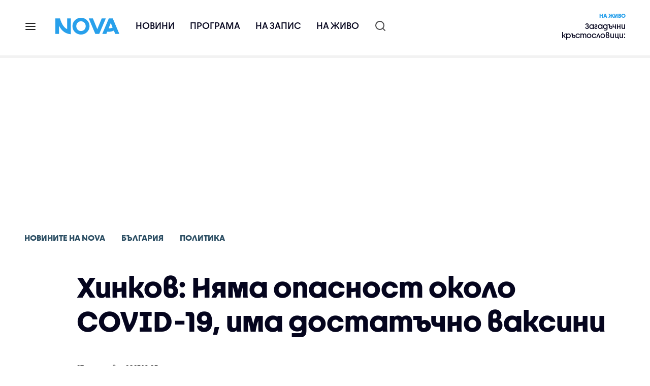

--- FILE ---
content_type: text/html; charset=UTF-8
request_url: https://nova.bg/news/view/2023/09/27/427199/%D1%85%D0%B8%D0%BD%D0%BA%D0%BE%D0%B2-%D0%BD%D1%8F%D0%BC%D0%B0-%D0%BE%D0%BF%D0%B0%D1%81%D0%BD%D0%BE%D1%81%D1%82-%D0%BE%D0%BA%D0%BE%D0%BB%D0%BE-covid-19-%D0%B8%D0%BC%D0%B0-%D0%B4%D0%BE%D1%81%D1%82%D0%B0%D1%82%D1%8A%D1%87%D0%BD%D0%BE-%D0%B2%D0%B0%D0%BA%D1%81%D0%B8%D0%BD%D0%B8/
body_size: 48032
content:

<!DOCTYPE html>
<html lang="bg">

    <head>

        <link rel="apple-touch-icon" sizes="180x180" href="https://nstatic.nova.bg/files/nova/images/apple-touch-icon.png?v=2026">
        <link rel="manifest" href="/manifest.json">
        <link rel="mask-icon" href="https://nstatic.nova.bg/files/nova/images/safari-pinned-tab.svg?v=2026">
        <link rel="shortcut icon" href="https://nstatic.nova.bg/files/nova/images/favicon.ico?v=2026" type="image/ico" />
        <link rel="icon" href="https://nstatic.nova.bg/files/nova/images/favicon.ico?v=2026" type="image/ico" />


        <meta name="theme-color" content="#00B3DF">



        <title>Хинков: Няма опасност около COVID-19, има достатъчно ваксини</title>

        <meta charset="utf-8">
        <meta http-equiv="X-UA-Compatible" content="IE=edge">
        <meta name="application-name" content="Nova TV" />
        <meta name="language" content="bulgarian" />
        <meta name="title" content="Хинков: Няма опасност около COVID-19, има достатъчно ваксини" />
        <meta name="description" content="Не са достигнати нива, които да изискват конкретни действия, допълни здравният министър" />
        <meta name="viewport" content="width=device-width, initial-scale=1">
                    <meta name="news_keywords" content="Хинков,COVID,ваксини,здравеопазване,министър,коронавирус" />
                <meta name="Author" content="Нова телевизия" />
        <meta name="Copyright" content="&copy; Nova Broadcasting Group 2026 All rights reserved." />
        <meta name="Robots" content="index, follow, max-image-preview:large" />
        <meta name="Revisit-After" content="1 Hours" />
        <meta property="fb:admins" content="1617690106"/>
        <meta property="fb:app_id" content="132516636782515" />
        <meta property="fb:pages" content="297892706947605" />
        <meta property="og:title" content="Хинков: Няма опасност около COVID-19, има достатъчно ваксини" />
        <meta property="og:type" content="article" />
        <meta property="og:url" content="https://nova.bg/news/view/2023/09/27/427199/%D1%85%D0%B8%D0%BD%D0%BA%D0%BE%D0%B2-%D0%BD%D1%8F%D0%BC%D0%B0-%D0%BE%D0%BF%D0%B0%D1%81%D0%BD%D0%BE%D1%81%D1%82-%D0%BE%D0%BA%D0%BE%D0%BB%D0%BE-covid-19-%D0%B8%D0%BC%D0%B0-%D0%B4%D0%BE%D1%81%D1%82%D0%B0%D1%82%D1%8A%D1%87%D0%BD%D0%BE-%D0%B2%D0%B0%D0%BA%D1%81%D0%B8%D0%BD%D0%B8" />
        <meta property="og:image" content="https://nstatic.nova.bg/public/pics/nova/article/980x551_1695820215.jpg" />
        <meta property="og:image:type" content="image/jpeg" />
        <meta property="og:image:width" content="980" />
        <meta property="og:image:height" content="551" />
        <meta property="og:description" content="Не са достигнати нива, които да изискват конкретни действия, допълни здравният министър" />
        <meta property="og:site_name" content="nova.bg" />
        <meta property="og:locale" content="bg_BG" />
                    <meta property="og:updated_time" content="1695819804" />
         
        <meta name="facebook-domain-verification" content="xein94j451xw72io0080uma51vt7nn" />    

        <link rel="image_src" href="https://nstatic.nova.bg/public/pics/nova/article/980x551_1695820215.jpg" />
                    <meta name="thumbnail" content="https://nstatic.nova.bg/public/pics/nova/article/294x140_1695820215.jpg" />
                <link rel="canonical" href="https://nova.bg/news/view/2023/09/27/427199/%D1%85%D0%B8%D0%BD%D0%BA%D0%BE%D0%B2-%D0%BD%D1%8F%D0%BC%D0%B0-%D0%BE%D0%BF%D0%B0%D1%81%D0%BD%D0%BE%D1%81%D1%82-%D0%BE%D0%BA%D0%BE%D0%BB%D0%BE-covid-19-%D0%B8%D0%BC%D0%B0-%D0%B4%D0%BE%D1%81%D1%82%D0%B0%D1%82%D1%8A%D1%87%D0%BD%D0%BE-%D0%B2%D0%B0%D0%BA%D1%81%D0%B8%D0%BD%D0%B8/" />
        
        <link rel="alternate" type="application/rss+xml" href="https://nova.bg/rss/latest" />

        <!-- fonts -->
        <link rel="preload" href="https://nstatic.nova.bg/files/nova/fonts/pt_sans-narrow-web-bold_0.woff2" as="font" type="font/woff2" crossorigin/>
        <link rel="preload" href="https://nstatic.nova.bg/files/nova/fonts/pt_sans-narrow-web-regular_0.woff2" as="font" type="font/woff2" crossorigin/>
        <link rel="preload" href="https://nstatic.nova.bg/files/nova/fonts/pt_sans-web-bold.woff2" as="font" type="font/woff2" crossorigin/>
        <link rel="preload" href="https://nstatic.nova.bg/files/nova/fonts/pt_sans-web-bolditalic.woff2" as="font" type="font/woff2" crossorigin/>
        <link rel="preload" href="https://nstatic.nova.bg/files/nova/fonts/pt_sans-web-italic.woff2" as="font" type="font/woff2" crossorigin/>
        <link rel="preload" href="https://nstatic.nova.bg/files/nova/fonts/pt_sans-web-regular.woff2" as="font" type="font/woff2" crossorigin/>
        <link rel="preload" href="https://nstatic.nova.bg/files/nova/fonts/robotocondensed-bold.woff2" as="font" type="font/woff2" crossorigin/>
        <link rel="preload" href="https://nstatic.nova.bg/files/nova/fonts/robotocondensed-bolditalic.woff2" as="font" type="font/woff2" crossorigin/>
        <link rel="preload" href="https://nstatic.nova.bg/files/nova/fonts/robotocondensed-italic.woff2" as="font" type="font/woff2" crossorigin/>
        <link rel="preload" href="https://nstatic.nova.bg/files/nova/fonts/robotocondensed-light.woff2" as="font" type="font/woff2" crossorigin/>
        <link rel="preload" href="https://nstatic.nova.bg/files/nova/fonts/robotocondensed-lightitalic.woff2" as="font" type="font/woff2" crossorigin/>
        <link rel="preload" href="https://nstatic.nova.bg/files/nova/fonts/robotocondensed-regular.woff2" as="font" type="font/woff2" crossorigin/>
        <link rel="preload" href="https://nstatic.nova.bg/files/nova/fonts/NovaSans/NovaSans-Regular.woff2" as="font" type="font/woff2" crossorigin/>
        <link rel="preload" href="https://nstatic.nova.bg/files/nova/fonts/NovaSans/NovaSans-Bold.woff2" as="font" type="font/woff2" crossorigin/>    
       
        <!-- css files -->
                                    <link rel="stylesheet preload" type="text/css" as="style" href="https://nstatic.nova.bg/files/nova/css/vendors/bootstrap.min.css?v=149">  
                            <link rel="stylesheet preload" type="text/css" as="style" href="https://nstatic.nova.bg/files/nova/css/main.css?v=149">  
                            <link rel="stylesheet preload" type="text/css" as="style" href="https://nstatic.nova.bg/files/nova/css/article.css?v=149">  
                     
        <link rel="stylesheet preload" type="text/css" as="style" href="https://m.netinfo.bg/assets/fix.css?v=3243243256" /> 


        <!-- js files START -->

                                    <script src="https://nstatic.nova.bg/files/nova/js/vendors/jquery-1.11.2.min.js?v=15"></script>
                            <script src="https://nstatic.nova.bg/files/nova/js/vendors/jquery.mobile.custom.min.js?v=15"></script>
                            <script src="https://nstatic.nova.bg/files/nova/js/vendors/bootstrap.min.js?v=15"></script>
                            <script src="https://nstatic.nova.bg/files/nova/js/main.js?v=15"></script>
                            <script src="https://nstatic.nova.bg/files/nova/js/menu.js?v=15"></script>
                            <script src="https://nstatic.nova.bg/files/nova/js/video-expand.js?v=15"></script>
                            <script src="https://m.netinfo.bg/assets/richMedia.js?v=14" crossorigin="anonymous"></script>
        <script src="https://m.netinfo.bg/nova/js/sticky-nova.js?v=2.2" crossorigin="anonymous"></script>

                
         
        
        <!-- js files END -->

        <!--[if lt IE 9]>
        <script src="https://nstatic.nova.bg/files/nova/js/vendors/html5shiv.js"></script>
        <script src="https://nstatic.nova.bg/files/nova/js/vendors/respond.min.js"></script>
        <![endif]-->

                <script  src="https://lib.wtg-ads.com/publisher/nova.bg/lib.min.js" async></script>

<script>
    function getCookie(k) {
        return(document.cookie.match('(^|; )' + k + '=([^;]*)') || 0)[2]
    }
    function isBot() {
        const userAgent = navigator.userAgent.toLowerCase();
        const botUserAgents = [
            'googlebot',
            'bingbot',
            'yandexbot',
            'baiduspider',
            'mj12bot',
            'ahrefsbot',
            'duckduckbot',
            'facebot', 
            'twitterbot', 
            'linkedinbot', 
            'slurp', 
            'archive.org_bot', 
            'applebot', 
            'tumblr',
            'redditbot',
            'slackbot', 
            'discordbot', 
            'zoominfo', 
            'semrushbot',
            'uptimerobot', 
            'whatsapp', 
        ];

        return botUserAgents.some(bot => userAgent.includes(bot));
    }
//header bidding targeting. Main script is loaded via GTM
    var w2g = w2g || {};
    w2g.targeting = {
        cid: 'news',
        bid: 'view',
        aid: '427199',
        catid: '2',
        subcatid: '5',
        procatid: '1',
        abtest: 'B',
        prpage: '0',
        safe: '1',
        tag: 'Хинков',
        tag: 'COVID',
        tag: 'ваксини',
        tag: 'здравеопазване',
        tag: 'министър',
        tag: 'коронавирус'        
    };

    $.ajax({
        url: '/ivt.php?ip=18.117.87.162',
        type: 'GET',
        dataType: 'text',
        timeout: 700,//ms
        success: function (data) {
            if(isBot() && data.toString()=='0'){//if IP is botnetwork - no need to check the user agent as well
                data='1';
            }
            w2g.targeting['ivt'] = [data];//JIC
            console.log("ivt: " + data );
        },
        error: function (error) {
            w2g.targeting['ivt'] = ['0'];//JIC
            console.log("ivt failed: ", error);
        }
    });
    
    w2g.cmd = w2g.cmd || [];
    //cookie must contain string "2222222" or with more "2" (up to 15)
    if (/2{5,15}/.test(getCookie('netinfo_consent_bit'))) {
        var consent = true;
    }
    if (typeof consent !== 'undefined') {
        w2g.cmd.push(function () {
            w2g.run(consent);
        });
    }
</script>




        <script>
            if ('serviceWorker' in navigator) {
                navigator.serviceWorker.register('/OneSignalSDKWorker.js').then(function (registration) {
                    if (console) {
                        console.log('ServiceWorker registration successful with scope: ', registration.scope);
                    }
                }).catch(function (err) {
                    if (console) {
                        console.log('ServiceWorker registration failed: ', err);
                    }
                });

            }
        </script>


        <script src="https://cdn.onesignal.com/sdks/OneSignalSDK.js" async></script>

        <script>
            var OneSignal = window.OneSignal || [];
            OneSignal.push(["init", {
                    appId: "372153ae-f88c-4fe4-a904-54ae5514f07a",
                    autoRegister: true,
                    requiresUserPrivacyConsent: true,
                    welcomeNotification: {
                        "title": "Nova",
                        "message": "Благодарим ви за абонамента",
                    },
                    notifyButton: {
                        enable: true,
                        size: 'small',
                        prenotify: true,
                        showCredit: false,
                        text: {
                            'tip.state.unsubscribed': 'Получaвайте известия от Nova',
                            'tip.state.subscribed': "Абонирани сте за известия",
                            'tip.state.blocked': "Блокирахте получаването на известия",
                            'message.prenotify': 'Натиснете тук за абонамент за известия',
                            'message.action.subscribed': "Благодарим за абонамента!",
                            'message.action.resubscribed': "Абонирани сте за известия",
                            'message.action.unsubscribed': "Изпращането на известия е прекратено",
                            'dialog.main.title': 'Настройки на известията',
                            'dialog.main.button.subscribe': 'Абонирайте се',
                            'dialog.main.button.unsubscribe': 'Прекратяване на абонамента',
                            'dialog.blocked.title': 'Отблокиране на известията',
                            'dialog.blocked.message': "Следвайте инструкциите, за да активирате известията:"
                        },
                        colors: {
                            'circle.background': 'rgb(71,185,225)',
                            'badge.background': 'rgb(71,185,225)',
                            'dialog.button.background': 'rgb(71,185,225)',
                            'dialog.button.background.hovering': 'rgb(71,185,225)',
                        },
                    }
                }]);

            setTimeout(userTappedProvideConsentButton, 2000);
            function userTappedProvideConsentButton() {
                if (typeof consent !== 'undefined') {
                    // Will initialize the SDK and register for push notifications
                    OneSignal.push(function () {
                        OneSignal.provideUserConsent(true);
                    });
                }
            }
        </script>
        
        <script type="application/ld+json">
{
  "@context": "https://schema.org",
  "@type": "NewsMediaOrganization",
  "name": "Nova",
  "url": "https://nova.bg/",
  "logo": "https://nstatic.nova.bg/files/nova/images/nova-logo.svg",
  "sameAs": [
    "https://www.facebook.com/novinite.nova/",
    "https://twitter.com/NoviniteNaNova"
  ]
}
</script>

<script type="application/ld+json">
            {
              "@context": "https://schema.org/",
              "@type": "WebSite",
              "name": "Nova",
              "url": "https://nova.bg/",
              "potentialAction": {
                "@type": "SearchAction",
                "target": "https://nova.bg/search/news?q={search_term_string}",
                "query-input": "required name=search_term_string"
              }
            }
            </script>
            
            <script type="text/javascript">
/* CONFIGURATION START */

window._ain = { 
  id: "2980",
  page_type: "article",
  article_type: "news",
  postid: "427199",
  maincontent: ".article-body, h1",
  title: "Хинков: Няма опасност около COVID-19, има достатъчно ваксини",
  pubdate: "2023-09-27T16:03:24+03:00",
  authors: "NOVA",
  sections: "Новините на NOVA>България>Политика",
  tags: "Хинков, COVID, ваксини, здравеопазване, министър, коронавирус",
  access_level: "free",
  reader_type: "anonymous"
  };
 
/* CONFIGURATION END */
(function (d, s) {
  var sf = d.createElement(s);
  sf.type = 'text/javascript';
  sf.async = true;
  sf.src = (('https:' == d.location.protocol)
    ? 'https://d7d3cf2e81d293050033-3dfc0615b0fd7b49143049256703bfce.ssl.cf1.rackcdn.com'
    : 'http://t.contentinsights.com') + '/stf.js';
  var t = d.getElementsByTagName(s)[0];
  t.parentNode.insertBefore(sf, t);
})(document, 'script');
</script>


<script>window.tentacles = {apiToken: 'o3bh0g2i2yvqjtkugw4wv60kjaema0h4'};</script>
<script src="https://tentacles.smartocto.com/ten/tentacle.js"></script>     
    </head>

    <body  role="main" class=" ">
      <a class="hidden" href="#main">Прескочи до главното съдържание</a>  
<!-- Google Tag Manager -->
<noscript><iframe src="//www.googletagmanager.com/ns.html?id=GTM-K7H88B"
height="0" width="0" style="display:none;visibility:hidden"></iframe></noscript>
<script>(function(w,d,s,l,i){w[l]=w[l]||[];w[l].push({'gtm.start':
new Date().getTime(),event:'gtm.js'});var f=d.getElementsByTagName(s)[0],
j=d.createElement(s),dl=l!='dataLayer'?'&l='+l:'';j.async=true;j.src=
'//www.googletagmanager.com/gtm.js?id='+i+dl;f.parentNode.insertBefore(j,f);
})(window,document,'script','dataLayer','GTM-K7H88B');</script>
<!-- End Google Tag Manager -->

<script class="teads" async src="//a.teads.tv/page/28061/tag"></script>

   <script>
        window.teads_analytics = window.teads_analytics || {};
        window.teads_analytics.analytics_tag_id = "PUB_26730";
        window.teads_analytics.share = window.teads_analytics.share || function() {
          ;(window.teads_analytics.shared_data = window.teads_analytics.shared_data || []).push(arguments)
        };
      </script>
      <script async src="https://a.teads.tv/analytics/tag.js"></script>

        

        <input type="hidden" id="device" value="1" />

        <div id="fb-root"></div>
		<script>
			( function(d, s, id) {
					var js,
					    fjs = d.getElementsByTagName(s)[0];
					if (d.getElementById(id))
						return;
					js = d.createElement(s);
					js.id = id;
					js.src = "//connect.facebook.net/bg_BG/all.js#xfbml=1";
					fjs.parentNode.insertBefore(js, fjs);
				}(document, 'script', 'facebook-jssdk'));
		</script>
        <header id="WPHeader" itemscope="itemscope" itemtype="https://schema.org/WPHeader">
            <div class="hiddenNova hidden-sm hidden-md hidden-xs">
                <div id="chromeExt" class="fasha chromeExt">
                    <div class="left">
                        <div class="moreinfo">
                            <div class="logo"></div>
                            <div class="message">Бъди с NOVA през целия ден. Следи новините с добавката за браузъра си. Виж повече информация <a href="https://nova.bg/news/view/2017/07/19/188946/%D0%B1%D1%8A%D0%B4%D0%B5%D1%82%D0%B5-%D1%81-nova-%D0%BF%D1%80%D0%B5%D0%B7-%D1%86%D0%B5%D0%BB%D0%B8%D1%8F-%D0%B4%D0%B5%D0%BD/" target="_blank">тук</a>.</div>
                            <span class="clear"></span>
                        </div>
                    </div>
                    <div class="right">
                        <a href="https://a.abv.bg/www/delivery/ck.php?oaparams=2__bannerid=177080__zoneid=63__oadest=https://chrome.google.com/webstore/detail/nova-new-tab-page/cgmcmehbapbaejkcjejdjddnbdfigegj" class="addon">Инсталирай</a>&nbsp;&nbsp;|&nbsp;&nbsp;<a href="https://nova.bg/news/view/2017/07/19/188946/%D0%B1%D1%8A%D0%B4%D0%B5%D1%82%D0%B5-%D1%81-nova-%D0%BF%D1%80%D0%B5%D0%B7-%D1%86%D0%B5%D0%BB%D0%B8%D1%8F-%D0%B4%D0%B5%D0%BD/" target="_blank">Научи повече</a>
                    </div>
                    <div class="close"></div>
                </div>
            </div>
            <div class="hiddenNovaFirefox hidden-sm hidden-md hidden-xs">
                <div id="firefoxExt" class="fasha chromeExt ff">
                    <div class="left">
                        <div class="moreinfo">
                            <div class="logo"></div>
                            <div class="message">Бъди с NOVA през целия ден. Следи новините с добавката за браузъра си. Виж повече информация <a href="https://nova.bg/news/view/2017/09/13/193603/%D0%B1%D1%8A%D0%B4%D0%B5%D1%82%D0%B5-%D1%81-nova-%D0%BF%D1%80%D0%B5%D0%B7-%D1%86%D0%B5%D0%BB%D0%B8%D1%8F-%D0%B4%D0%B5%D0%BD/" target="_blank">тук</a>.</div>
                            <span class="clear"></span>
                        </div>
                    </div>
                    <div class="right">
                        <a href="https://a.abv.bg/www/delivery/ck.php?oaparams=2__bannerid=177102__zoneid=63__oadest=https://addons.mozilla.org/en-us/firefox/addon/nova-new-tab-page/ " class="addon">Инсталирай</a>&nbsp;&nbsp;|&nbsp;&nbsp;<a href="https://nova.bg/news/view/2017/09/13/193603/%D0%B1%D1%8A%D0%B4%D0%B5%D1%82%D0%B5-%D1%81-nova-%D0%BF%D1%80%D0%B5%D0%B7-%D1%86%D0%B5%D0%BB%D0%B8%D1%8F-%D0%B4%D0%B5%D0%BD/" target="_blank">Научи повече</a>
                    </div>
                    <div class="close"></div>
                </div>
            </div>


            <aside class="main-menu" data-sidebar itemscope itemtype="https://schema.org/SiteNavigationElement">
                <div class="fly-menu clearfix">
                    <span class="close-btn"><a href="#" class="btn" data-sidebar-button>X</a></span>

                    <form id="search" class="fly-search" method="get" action="https://nova.bg/search/news">
                        <label class="hidden" for="qflysearch">Какво търсиш?</label>
                        <input class="fly-search" id="qflysearch" name="q" type="search" placeholder="Какво търсиш?">
                    </form>

                    <ul class="fly-responsive clearfix">
                        <li itemprop="name" class="mobile-hidden"><a class="gtm-HeaderMenu-click" href="https://nova.bg/news" itemprop="url">Новини</a></li>
                        <li itemprop="name"><a class="gtm-HeaderMenu-click" href="https://nova.bg/schedule" itemprop="url">Програма</a></li>
                        <li itemprop="name"><a class="gtm-HeaderMenu-click" href="https://play.nova.bg" target="_blank" itemprop="url">На запис</a></li>
                        <li itemprop="name" class="mobile-hidden"><a class="gtm-HeaderMenu-click" href="https://nova.bg/live" itemprop="url">На живо</a></li>
                    </ul>
                    <ul class="fly-constant">
                        <style>
                         
                        </style>
                                         <!-- <li itemprop="name" ><a class="gtm-HeaderMenu-click" href="https://nova.bg/novanews" itemprop="url">Nova News</a></li> -->
                        <li itemprop="name" ><a class="gtm-HeaderMenu-click" href="https://nova.bg/productions" itemprop="url">Предавания и сериали</a></li>
                        <!-- <li itemprop="name" ><a class="gtm-HeaderMenu-click" href="https://nova.bg/series_movies" itemprop="url">Филми и сериали</a></li> -->
                        <li itemprop="name" ><a class="gtm-HeaderMenu-click" href="https://nova.bg/faces" itemprop="url">Лицата на NOVA</a></li>
                        <li itemprop="name" ><a class="gtm-HeaderMenu-click" href="https://nova.bg/mynews" itemprop="url">Моята новина</a></li>
                        <!-- <li itemprop="name" ><a class="gtm-HeaderMenu-click" href="https://nova.bg/videos" itemprop="url">Видео</a></li>
                        <li itemprop="name" ><a class="gtm-HeaderMenu-click" href="https://nova.bg/galleries" itemprop="url">Галерии</a></li> -->
                        

                        <li itemprop="name" ><a class="gtm-HeaderMenu-click" href="https://nova.bg/radio" itemprop="url">Радио</a></li>
                                                               <li itemprop="name" ><a class="gtm-HeaderMenu-click" href="https://a.abv.bg/www/delivery/ck.php?oaparams=2__bannerid=178863__zoneid=63__oadest=https://nova.bg/top_employers" itemprop="url">Top Employers</a></li> 
                                            <li itemprop="name" ><a class="gtm-HeaderMenu-click" href="https://nova.bg/dei" itemprop="url">Заедно за по-добро утре</a></li>
                        <!-- <li itemprop="name" ><a class="gtm-HeaderMenu-click" href="https://nova.bg/csr" itemprop="url">NOVA отговорност</a></li>  -->
                                                     <!-- <li itemprop="name" ><a class="gtm-HeaderMenu-click" href="https://nova.bg/karieri" itemprop="url">NOVA кариера</a></li> -->
                        <!-- <li itemprop="name" ><a class="gtm-HeaderMenu-click" href="https://nova.bg/news/category/19/inenglish/" itemprop="url">News in English</a></li> -->

                        <li>
                            <!-- <hr style="color: #fff;">   
                            <ul class="site-privacy">
                                <li class="trigger-faktorio" ><a href="javascript:;" onClick="googlefc.callbackQueue.push({'CONSENT_DATA_READY': () => googlefc.showRevocationMessage()});">Поверителност</a></li>
                                <li class="trigger-gdpr"><a href="https://www.netinfocompany.bg/gdpr/" target="_blank">Политика ЛД</a></li>
                                <li class="trigger-onesignal"><a href="javascript:;">Известия</a></li>
                            </ul> -->
                            <script>
                                document.addEventListener("DOMContentLoaded", function (event) {
                                    // GDPR
                                    $('.site-privacy .trigger-faktorio a').on('click', function (e) {
                                        e.preventDefault();
                                        $('#fingerprint').trigger('click');
                                    });

                                    $('.site-privacy .trigger-onesignal a').on('click', function (e) {
                                        e.preventDefault();
                                        $('.onesignal-bell-launcher-button').toggleClass('visible');
                                        $('.onesignal-bell-launcher-button').trigger('click');
                                    });
                                });
                            </script>

                        </li>
                    </ul>
                </div>
            </aside> 



            <!-- Breaking news START -->
            <!-- Breaking new END -->

            <div class="clearfix">
                <div class="container">
                    <nav class="navbar navbar-default">
                        <div class="menuburger">
                            <a class="gtm-HeaderMenu-click" href="#" data-sidebar-button title="menuburger">
                                <svg xmlns="http://www.w3.org/2000/svg" width="24" height="24" viewBox="0 0 24 24" fill="none">
                                    <path d="M3 12H21" stroke="" stroke-width="2" stroke-linecap="round" stroke-linejoin="round"/>
                                    <path d="M3 6H21" stroke="" stroke-width="2" stroke-linecap="round" stroke-linejoin="round"/>
                                    <path d="M3 18H21" stroke="" stroke-width="2" stroke-linecap="round" stroke-linejoin="round"/>
                                </svg>
                            </a>
                        </div>
                        <div class="navbar-header">

                                 <a class="gtm-HeaderLogo-click" href="https://nova.bg/"><img class="hidden-xs" src="https://nstatic.nova.bg/files/nova/images/Nova_logo_re.svg?v=2026" width="126" height="33" alt="nova logo"></a>
                                <a class="gtm-HeaderLogo-click" href="https://nova.bg/"><img class="visible-xs" src="https://nstatic.nova.bg/files/nova/images/Nova_logo_re.svg?v=2026" width="90" height="24" alt="nova mobile logo"></a>
                        </div>
                        <ul class="nav-responsive nav navbar-nav">
                            <li class="text-uppercase"><a class="gtm-HeaderNews-click" href="https://nova.bg/news">Новини</a></li>
                            <li class="mobile-hidden"><a class="text-uppercase gtm-HeaderSchedule-click" href="https://nova.bg/schedule">Програма</a></li>
                            <li class="mobile-hidden"><a class="text-uppercase gtm-HeaderNovaPlay-click" href="https://play.nova.bg" target="_blank">На запис</a></li>
                            <li class="HD-new"><a class="text-uppercase gtm-HeaderLive-click" href="https://nova.bg/live">На живо</a></li>
                            <li class="search-form">
                                <form id="search" method="get" action="https://nova.bg/search/news">
                                    <label class="hidden" for="qsearch">Какво търсиш?</label>
                                    <input type="search" id="qsearch" name="q" placeholder="Какво търсиш?" class="gtm-HeaderSearch-click"> 
                                </form>
                            </li>
                        </ul>
                        <!-- link to live page START-->
                        <div class="live-box-wrapper">
                            <div class="live-box">
                                <a href="https://nova.bg/live" class="live-box-title-wrapper gtm-HeaderLiveBlock-click">
                                    <span class="live-title HD-new">На живо</span>
                                    <span class="live-info">Загадъчни кръстословици: Предложение за убийство</span>
                                </a>
                            </div>
                        </div>
                        <!-- link to live page END-->
                    </nav>
                </div>      
            </div>

                                </header>        
        <div class="hidden" id="main"></div>

<script type="text/javascript">
    _io_data_config = {
    pageType: 'article',
        author: 'Цветина Петкова'
    };</script>   



<!-- /157018629/Nova_bg/Desktop/Article/Hidden/InRead -->
<div id='div-gpt-ad-1641301518950-0'>
  <!--<script>
    googletag.cmd.push(function() { googletag.display('div-gpt-ad-1641301518950-0'); });
  </script>-->
</div>



<article itemscope itemtype="https://schema.org/NewsArticle" >
    <div class="page page-article article-branding-on article-category-regular">
        <style>
    @media (max-width: 728px) {
        #iframe_top_fbk {
            width:100% !important;
        }

    }
</style>

<div class="adv-box-page-top hide-if-empty">
    <div id="wrap_iframe_top_fbk" class="leaderboard-desktop">
                    <!-- /157018629/Nova_bg/Desktop/All_Pages/Leaderboard/ATF -->
            <div id='div-gpt-ad-Nova_bg_Desktop_All_Pages_Leaderboard_ATF'>
    <!--            <script>
                    googletag.cmd.push(function () {
                        googletag.display('div-gpt-ad-1521206628629-1');
                    });
                </script>-->
            </div>
        
    </div>
</div>
        <div class="container" >
                        <div class="row">
                <div class="col-lg-12 col-md-12 col-sm-12 col-xs-12">
                    <div class="page-breadcrumb">
                        <ul class="breadcrumb-links-wrapper"  >
                                                            <li ><a class="gtm-ArticleBreadcrumb-click"  href="https://nova.bg/news"><span >Новините на NOVA</span></a></li>
                                                        <li><a class="gtm-ArticleBreadcrumb-click"   href="https://nova.bg/news/category/2/българия/"><span>България</span></a></li>
                             
                            <li><a class="gtm-ArticleBreadcrumb-click"   href="https://nova.bg/news/subcategory/5/политика/"><span>Политика </span></a></li>
                                                    </ul>
                        <ul class="hidden" itemscope itemtype="https://schema.org/BreadcrumbList">
                            
                            <li itemprop="itemListElement" itemscope
                                itemtype="https://schema.org/ListItem">
                                <a  itemprop="item" href="https://nova.bg/">
                                    <span itemprop="name">Начало</span></a>
                                <meta itemprop="position" content="1" />
                            </li>
                            
                                                            <li itemprop="itemListElement" itemscope itemtype="https://schema.org/ListItem">
                                    <a  itemprop="item"  href="https://nova.bg/news"><span itemprop="name">Новините на NOVA</span></a>
                                    <meta itemprop="position" content="2" />
                                </li>
                                                        
                            <li itemprop="itemListElement" itemscope
                                itemtype="https://schema.org/ListItem">
                               
                                    <span itemprop="name">Хинков: Няма опасност около COVID-19, има достатъчно ваксини</span>
                                <meta itemprop="position" content="3" />
                            </li>
                        </ul>
                        <ul class="hidden" itemscope itemtype="https://schema.org/BreadcrumbList">
                            <li itemprop="itemListElement" itemscope
                                itemtype="https://schema.org/ListItem">
                                <a  itemprop="item" href="https://nova.bg/">
                                    <span itemprop="name">Начало</span></a>
                                <meta itemprop="position" content="1" />
                            </li>
                            
                            <li itemprop="itemListElement" itemscope itemtype="https://schema.org/ListItem">
                                <a  itemprop="item"  href="https://nova.bg/news/category/2/българия/">
                                    <span itemprop="name">България</span></a>
                                <meta itemprop="position" content="2" />
                            </li>
                            
                            <li itemprop="itemListElement" itemscope
                                itemtype="https://schema.org/ListItem">
                                <span itemprop="name">Хинков: Няма опасност около COVID-19, има достатъчно ваксини</span>
                                <meta itemprop="position" content="3" />
                            </li>
                        </ul>
                         
                         <ul class="hidden" itemscope itemtype="https://schema.org/BreadcrumbList">
                            <li itemprop="itemListElement" itemscope
                                itemtype="https://schema.org/ListItem">
                                <a itemprop="item" href="https://nova.bg/">
                                    <span itemprop="name">Начало</span></a>
                                <meta itemprop="position" content="1" />
                            </li>
                            
                            <li itemprop="itemListElement" itemscope 
                                itemtype="https://schema.org/ListItem">
                                <a  itemprop="item"  href="https://nova.bg/news/subcategory/5/политика/">
                                    <span itemprop="name">Политика </span></a>
                                <meta itemprop="position" content="2" />
                            </li>
                            
                            <li itemprop="itemListElement" itemscope
                                itemtype="https://schema.org/ListItem">
                                <span itemprop="name">Хинков: Няма опасност около COVID-19, има достатъчно ваксини</span>
                                <meta itemprop="position" content="3" />
                            </li>
                        </ul>
                         
                        <div class="page-bradcrumb-details">
                            <!-- <div class="page-breadcrumb-info-element">
                                <a href="#" title="" target="_blank"><i class="icon-nova-video"></i></a>
                            </div> -->

                            
                        </div>
                    </div>
                </div>
            </div>
            <div class="row">
                <div class="gutter-0">
                    <div class="col-lg-offset-1 col-lg-11 col-md-12 col-sm-12 col-xs-12 top-row-patt-3">
                        <div class="col-lg-12 col-md-12 col-sm-12 col-xs-12" >


                            <meta itemscope itemprop="mainEntityOfPage" itemType="https://schema.org/WebPage" itemid="https://nova.bg/news/view/2023/09/27/427199/" content='https://nova.bg/news/view/2023/09/27/427199/' />        
                            <div class="title-wrap-roboto" itemprop="headline">
                                <h1 itemprop="name">Хинков: Няма опасност около COVID-19, има достатъчно ваксини</h1>
                            </div>
                        </div>
                        <meta itemprop="url" content="https://nova.bg/news/view/2023/09/27/427199/хинков-няма-опасност-около-covid-19-има-достатъчно-ваксини/" />
                                                    <span itemprop="author" itemscope itemtype="https://schema.org/Person">

                                <meta itemprop="name" content="NOVA" />
                                <meta itemprop="image" content="https://nstatic.nova.bg/public/pics/nova/article/396x188_1695820215.jpg" />
                                <meta itemprop="email" content="news@ntv.bg" />
                                <span itemprop="homeLocation" itemscope itemtype="https://schema.org/PostalAddress"><meta itemprop="addressLocality" content="бул. Христофор Колумб 41 София" /></span>
                            </span>

                        
                        <div class="col-lg-8 col-md-8 col-sm-12 col-xs-12 artcle-desc-info">
                            <span class="date-time">27 септември 2023  16:03</span>
                            

                            

                            
                        </div>
                    </div>
                </div>
            </div>
            <div class="row">
                <div class="gutter-0">
                    <div class="col-lg-offset-1 col-lg-11 col-md-12 col-sm-12 col-xs-12">
                        <div class="col-lg-8 col-md-8 col-sm-12 col-xs-12 left-col-patt-3 gutter-0 sticky-main">

                            <!-- article text wrap START -->
                            <div class="col-lg-12 col-md-12 col-sm-12 col-xs-12">


                                <meta itemprop="datePublished" content="2023-09-27T16:03:24+03:00" />
                                <meta itemprop="dateModified" content="2023-09-27T16:03:24+03:00" />
                                <meta itemprop="copyrightYear" content="2026" />
                                <meta itemprop="inLanguage" content="bg_BG" />


                                <meta itemprop="keywords" content="Хинков,COVID,ваксини,здравеопазване,министър,коронавирус" />




                                <span itemprop="publisher" itemscope itemtype="https://schema.org/Organization">
                                    <meta itemprop="name" content="Nova.bg" />



                                    <span itemprop="logo" itemscope itemtype="https://schema.org/ImageObject">
                                        <meta itemprop="name" content="NOVA Logo" />
                                        <meta itemprop="url" content="https://nova.bg" />
                                        <meta itemprop="thumbnailUrl" content="https://static.nova.bg/files/nova/images/logos/logo-amp-thumb.jpg" />
                                        <meta itemprop="contentUrl" content="https://static.nova.bg/files/nova/images/logos/logo-amp.jpg" />
                                        <meta itemprop="width" content="59" />
                                        <meta itemprop="height" content="60" />
                                        <meta itemprop="encodingFormat" content="image/jpg" />

                                    </span>

                                </span>


                                <!-- Scope BEGIN: ImageObject -->
                                <span itemprop="image" itemscope itemtype="https://schema.org/ImageObject">
                                    <meta itemprop="name" content="Снимка/Видео: БГНЕС" />
                                    <meta itemprop="url" content="https://nova.bg/news/view/2023/09/27/427199/хинков-няма-опасност-около-covid-19-има-достатъчно-ваксини/" />
                                    <meta itemprop="thumbnailUrl" content="https://nstatic.nova.bg/public/pics/nova/article/396x188_1695820215.jpg" />
                                    <meta itemprop="contentUrl" content="https://nstatic.nova.bg/public/pics/nova/article/980x551_1695820215.jpg" />
                                    <meta itemprop="width" content="980" />
                                    <meta itemprop="height" content="551" />
                                    <meta itemprop="encodingFormat" content="image/jpeg" />

                                </span> <!-- Scope END: ImageObject -->

                                <div class="article-content gutter-0" style="display:block">
                                    <div class="row-custom-media">
                                        <div class="gutter-0">
                                            <div class="col-lg-12 col-md-12 col-sm-12 col-xs-12 media-wrap">

                                                                                                                                                             
                                                            <script src="https://nstatic.nova.bg/files/nova/js/sticky.min.js?v=1.5"></script>
                                                            <script src="https://nstatic.nova.bg/files/nova/js/jquery.cookie.js?v=1.5"></script>
                                                            <script>
            var articleId = 427199;
            var createCookie = function(name, value, days) {
            var expires;
            if (days) {
            var date = new Date();
            date.setTime(date.getTime() + (days * 24 * 60 * 60 * 1000));
            expires = "; expires=" + date.toGMTString();
            }
            else {
            expires = "";
            }
            document.cookie = name + "=" + value + expires + "; path=/";
            };
            if (articleId === 427199 && document.cookie.indexOf('_article_view_session') === - 1) {
            createCookie('_article_view_session', 'checkedUser', 30);
            _gaq.push(['_trackEvent', 'articleKrux', '' + articleId]);
            }
                                                            </script>   

                                                           
                                                        <!-- element for video content -->
                                                        <div id="sticker-sticky-wrapper" class="sticky-wrapper">
                                                            <div id="sticker">
                                                                 
                                                                    <svg class="closeBtn gtm-Video-close"  xmlns="http://www.w3.org/2000/svg" width="25" height="25" viewBox="0 0 25 25"><defs><style>.a{
                                                                            fill:#fff;
                                                                        }
                                                                        .b{
                                                                            fill:#676767;
                                                                        }</style></defs><g transform="translate(-1886 -721)"><path class="a" d="M12.5,0A12.5,12.5,0,1,1,0,12.5,12.5,12.5,0,0,1,12.5,0Z" transform="translate(1886 721)"/><g transform="translate(1490.334 574.435)"><path class="b" d="M7.748,6.306l4.483-4.482A.746.746,0,1,0,11.176.768L6.693,5.251,2.21.768A.746.746,0,1,0,1.155,1.824L5.639,6.306,1.155,10.788A.746.746,0,0,0,2.21,11.844L6.693,7.361l4.483,4.483a.746.746,0,1,0,1.054-1.055Z" transform="translate(401.551 152.613)"/></g></g></svg>
                                                                                                                                    <div class="embed-responsive embed-responsive-16by9">

                                                                    <!-- PLAYER -->
                                                                    <iframe  width="100%" height="100%" src="//www.vbox7.com/emb/external.php?vid=d7d6ba6a57&autoplay=1&stopframes=1"  scrolling="no" frameborder="0" marginheight="0" marginwidth="0" allowfullscreen  allow="autoplay; fullscreen"></iframe>

                                                                </div>

                                                                 
                                                                                                                                            <div class="media-desc">
                                                                            <p> Снимка/Видео: БГНЕС                                                                                <span class="image-source"></span>
                                                                            </p>
                                                                        </div>
                                                                                                                                        
                                                                                                                                    <link rel="stylesheet" type="text/css" href="https://nstatic.nova.bg/files/nova/css/lightslider.css?v=3.2"> 
                                                                    <script src="https://nstatic.nova.bg/files/nova/js/lightslider.js?v=1.1"></script>
                                                                    <script>
            $(document).ready(function () {
            var resizeTimer;
            //create a slider, observer and listener for change
            function createSlider(items){
            var slider = $("#image-gallery").lightSlider({
            item: items,
            loop: true,
            pager: false,
            controls: true,
            slideMargin: slideMargin,
            currentPagerPosition: 'left',
            freeMove: false,
            responsive: [
                {
                    breakpoint: 1200,
                    settings: {
                        controls: false
                    }
                }],
            onSliderLoad: function () {
            $('#image-gallery').removeClass('cS-hidden');
            }
            });
            //set observer for class change el #sticker-sticky-wrapper
            var observer = new MutationObserver(function(mutations) {
            mutations.forEach(function(mutation) {
            if (mutation.attributeName === "class") {
            destroyAndCreateSlider();
            }
            });
            });
            observer.observe($("#sticker-sticky-wrapper")[0], {
            attributes: true
            });
            //on resize create Timeout to wait 1 sec when resize stop create new slider
            $(window).on('resize', function(e) {
            clearTimeout(resizeTimer);
            resizeTimer = setTimeout(function() {
            destroyAndCreateSlider();
            }, 1000);
            });
            function destroyAndCreateSlider() {
            //destroy old slider
            slider.destroy();
            //remove observer and timeout
            observer.disconnect()
            clearTimeout(resizeTimer);
            //call function again to create new slider
            let [newItems, newSlideMargin] = numberElCheck(); 
            createSlider(newItems, newSlideMargin);
            }
            }
            //check width and for class leftFloat to set write number of items in slider
            function numberElCheck() {
            var items, slideMargin
            SW = $(window).width();
            if ($('#sticker-sticky-wrapper').hasClass('leftFloat')) {
            if (SW > 1860){
            items = 2;
            slideMargin = 8;
            } else if (SW >= 1500 && SW < 1860) {
            items = 1;
            slideMargin = 8;
            } else {
            items = 2;
            slideMargin = 8;
            }
            } else {
            if (SW >= 768) {
            items = 3.62;
            slideMargin = 22;
            } else if (SW >= 420 && SW < 768) {
            items = 2.5;
            slideMargin = 8;
            } else {
            items = 2.25;
            slideMargin = 8;
            }
            }
            return [items, slideMargin];
            }
            //create slider on document ready
            let [items, slideMargin] = numberElCheck(); 
            createSlider(items, slideMargin);
            });</script>
                                                                    <div class="clearfix gallery-lightslider nova-gallery-slider">


                                                                        <ul id="image-gallery" class="gallery list-unstyled cS-hidden">
                                                                                                                                                                <li> 
                                                                                        <a href="https://nova.bg/news/view/2026/01/31/525699/%D0%B3%D1%83%D1%82%D0%B5%D1%80%D0%B8%D1%88-%D0%BE%D0%BE%D0%BD-%D0%B5-%D0%B8%D0%B7%D0%BF%D1%80%D0%B0%D0%B2%D0%B5%D0%BD%D0%B0-%D0%BF%D1%80%D0%B5%D0%B4-%D1%84%D0%B8%D0%BD%D0%B0%D0%BD%D1%81%D0%BE%D0%B2-%D0%BA%D0%BE%D0%BB%D0%B0%D0%BF%D1%81/" class="gtm-VideoGallery-click">
                                                                                            <div class="img-cont">
                                                                                                <img class="img-responsive" src="https://nstatic.nova.bg/public/pics/nova/article/294x165_1750276820.jpg" alt="Гутериш: ООН е изправена пред финансов колапс"> 
                                                                                                <div class="wrap-small-pill">
                                                                                                    <div class="small-pill-shape">
                                                                                                        <span class="small-triangle-icon"></span>
                                                                                                    </div>
                                                                                                </div>
                                                                                            </div>
                                                                                            <p>Гутериш: ООН е изправена пред финансов колапс</p>
                                                                                        </a>
                                                                                    </li>
                                                                                                                                                                        <li> 
                                                                                        <a href="https://nova.bg/news/view/2026/01/31/525698/%D0%B2%D0%B0%D0%B6%D0%B5%D0%BD-%D0%BF%D0%BB%D0%B5%D0%BD%D1%83%D0%BC-%D0%BD%D0%B0-%D0%B1%D1%81%D0%BF-%D0%BB%D0%B5%D0%B2%D0%B8%D1%86%D0%B0%D1%82%D0%B0-%D1%81%D0%B5-%D1%81%D1%8A%D0%B1%D0%B8%D1%80%D0%B0-%D0%BF%D1%80%D0%B5%D0%B4%D0%B8-%D0%BF%D1%80%D0%B5%D0%B4%D1%81%D1%80%D0%BE%D1%87%D0%BD%D0%B8%D1%8F-%D0%B2%D0%BE%D1%82/" class="gtm-VideoGallery-click">
                                                                                            <div class="img-cont">
                                                                                                <img class="img-responsive" src="https://nstatic.nova.bg/public/pics/nova/article/294x165_1769855088.jpg" alt="Важен пленум на БСП: Левицата се събира преди предсрочния вот"> 
                                                                                                <div class="wrap-small-pill">
                                                                                                    <div class="small-pill-shape">
                                                                                                        <span class="small-triangle-icon"></span>
                                                                                                    </div>
                                                                                                </div>
                                                                                            </div>
                                                                                            <p>Важен пленум на БСП: Левицата се събира преди предсрочния вот</p>
                                                                                        </a>
                                                                                    </li>
                                                                                                                                                                        <li> 
                                                                                        <a href="https://nova.bg/news/view/2026/01/31/525692/%D0%B1%D0%BE%D1%80%D0%B8%D1%81%D0%BE%D0%B2-%D0%B1%D1%8A%D0%BB%D0%B3%D0%B0%D1%80%D0%B8%D1%8F-%D0%B8-%D0%B3%D0%B5%D1%80%D0%B1-%D1%81%D0%B0-%D0%BD%D0%B0%D0%B4%D0%B5%D0%B6%D0%B4%D0%B5%D0%BD-%D0%BF%D0%B0%D1%80%D1%82%D0%BD%D1%8C%D0%BE%D1%80-%D0%B2-%D0%B5%D1%81-%D0%B8-%D0%BD%D0%B0%D1%82%D0%BE/" class="gtm-VideoGallery-click">
                                                                                            <div class="img-cont">
                                                                                                <img class="img-responsive" src="https://nstatic.nova.bg/public/pics/nova/article/294x165_1766997923.jpg" alt="Борисов: България и ГЕРБ са надежден партньор в ЕС и НАТО"> 
                                                                                                <div class="wrap-small-pill">
                                                                                                    <div class="small-pill-shape">
                                                                                                        <span class="small-triangle-icon"></span>
                                                                                                    </div>
                                                                                                </div>
                                                                                            </div>
                                                                                            <p>Борисов: България и ГЕРБ са надежден партньор в ЕС и НАТО</p>
                                                                                        </a>
                                                                                    </li>
                                                                                                                                                                        <li> 
                                                                                        <a href="https://nova.bg/news/view/2026/01/30/525667/%D1%80%D1%83%D0%BC%D0%B5%D0%BD-%D1%80%D0%B0%D0%B4%D0%B5%D0%B2-%D0%BF%D0%B0%D1%80%D1%82%D0%B8%D1%8F-%D1%89%D0%B5-%D0%BF%D1%80%D0%B0%D0%B2%D1%8F-%D1%81%D0%BB%D0%B5%D0%B4-%D0%B8%D0%B7%D0%B1%D0%BE%D1%80%D0%B8%D1%82%D0%B5/" class="gtm-VideoGallery-click">
                                                                                            <div class="img-cont">
                                                                                                <img class="img-responsive" src="https://nstatic.nova.bg/public/pics/nova/article/294x165_1769801021.jpeg" alt="Румен Радев: Партия ще правя след изборите"> 
                                                                                                <div class="wrap-small-pill">
                                                                                                    <div class="small-pill-shape">
                                                                                                        <span class="small-triangle-icon"></span>
                                                                                                    </div>
                                                                                                </div>
                                                                                            </div>
                                                                                            <p>Румен Радев: Партия ще правя след изборите</p>
                                                                                        </a>
                                                                                    </li>
                                                                                                                                                                        <li> 
                                                                                        <a href="https://nova.bg/news/view/2026/01/30/525668/%D1%82%D1%80%D1%8A%D0%BC%D0%BF-%D0%BC%D0%B8%D1%81%D0%BB%D1%8F-%D1%87%D0%B5-%D1%81%D0%B5-%D0%BF%D1%80%D0%B8%D0%B1%D0%BB%D0%B8%D0%B6%D0%B0%D0%B2%D0%B0%D0%BC%D0%B5-%D0%B4%D0%BE-%D1%81%D0%BF%D0%BE%D1%80%D0%B0%D0%B7%D1%83%D0%BC%D0%B5%D0%BD%D0%B8%D0%B5-%D0%B7%D0%B0-%D1%80%D1%83%D1%81%D0%B8%D1%8F-%D0%B8-%D1%83%D0%BA%D1%80%D0%B0%D0%B9%D0%BD%D0%B0/" class="gtm-VideoGallery-click">
                                                                                            <div class="img-cont">
                                                                                                <img class="img-responsive" src="https://nstatic.nova.bg/public/pics/nova/article/294x165_1769801941.jpg" alt="Тръмп: Мисля, че се приближаваме до споразумение за Русия и Украйна"> 
                                                                                                <div class="wrap-small-pill">
                                                                                                    <div class="small-pill-shape">
                                                                                                        <span class="small-triangle-icon"></span>
                                                                                                    </div>
                                                                                                </div>
                                                                                            </div>
                                                                                            <p>Тръмп: Мисля, че се приближаваме до споразумение за Русия и Украйна</p>
                                                                                        </a>
                                                                                    </li>
                                                                                                                                                                        <li> 
                                                                                        <a href="https://nova.bg/news/view/2026/01/30/525650/%D0%B5%D0%BC%D0%B0%D0%BD%D1%83%D0%B8%D0%BB-%D0%B9%D0%BE%D1%80%D0%B4%D0%B0%D0%BD%D0%BE%D0%B2-%D0%BA%D1%80%D0%B0%D0%B9%D0%BD%D0%BE-%D0%BD%D0%B5%D0%BA%D0%BE%D1%80%D0%B5%D0%BA%D1%82%D0%BD%D0%BE-%D0%B5-%D0%BD%D0%B0%D0%B7%D0%BD%D0%B0%D1%87%D0%B0%D0%B2%D0%B0%D0%BD%D0%B5%D1%82%D0%BE-%D0%BD%D0%B0-%D1%81%D0%B5%D1%80%D0%B0%D1%84%D0%B8%D0%BC%D0%BE%D0%B2-%D0%B7%D0%B0-%D0%B7%D0%B0%D0%BC-%D0%B3%D0%BB%D0%B0%D0%B2%D0%B5%D0%BD-%D1%81%D0%B5%D0%BA%D1%80%D0%B5%D1%82%D0%B0%D1%80-%D0%BD%D0%B0-%D0%BC%D0%B2%D1%80-%D0%B4%D0%BD%D0%B8-%D0%BF%D1%80%D0%B5%D0%B4%D0%B8-%D0%B8%D0%B7%D0%B1%D0%BE%D1%80%D0%B8%D1%82%D0%B5/" class="gtm-VideoGallery-click">
                                                                                            <div class="img-cont">
                                                                                                <img class="img-responsive" src="https://nstatic.nova.bg/public/pics/nova/article/294x165_1769789630.jpg" alt="Емануил Йорданов: Крайно некоректно е назначаването на Серафимов за зам. главен секретар на МВР дни преди изборите"> 
                                                                                                <div class="wrap-small-pill">
                                                                                                    <div class="small-pill-shape">
                                                                                                        <span class="small-triangle-icon"></span>
                                                                                                    </div>
                                                                                                </div>
                                                                                            </div>
                                                                                            <p>Емануил Йорданов: Крайно некоректно е назначаването на Серафимов за зам. главен секретар на МВР дни преди изборите</p>
                                                                                        </a>
                                                                                    </li>
                                                                                                                                                                        <li> 
                                                                                        <a href="https://nova.bg/news/view/2026/01/30/525652/%D0%B1%D0%BE%D1%80%D0%B8%D1%81%D0%BE%D0%B2-%D0%BD%D0%B0-%D1%81%D1%80%D0%B5%D1%89%D0%B0-%D1%81-%D0%B2%D0%B5%D0%B1%D0%B5%D1%80-%D0%B1%D1%8A%D0%BB%D0%B3%D0%B0%D1%80%D0%B8%D1%8F-%D0%BE%D1%82%D0%B1%D0%B5%D0%BB%D1%8F%D0%B7%D0%B0-%D1%81%D0%B5%D1%80%D0%B8%D0%BE%D0%B7%D0%B5%D0%BD-%D0%B8%D0%BA%D0%BE%D0%BD%D0%BE%D0%BC%D0%B8%D1%87%D0%B5%D1%81%D0%BA%D0%B8-%D0%BD%D0%B0%D0%BF%D1%80%D0%B5%D0%B4%D1%8A%D0%BA/" class="gtm-VideoGallery-click">
                                                                                            <div class="img-cont">
                                                                                                <img class="img-responsive" src="https://nstatic.nova.bg/public/pics/nova/article/294x165_1766431012.jpeg" alt="Борисов на среща с Вебер: България отбеляза сериозен икономически напредък"> 
                                                                                                <div class="wrap-small-pill">
                                                                                                    <div class="small-pill-shape">
                                                                                                        <span class="small-triangle-icon"></span>
                                                                                                    </div>
                                                                                                </div>
                                                                                            </div>
                                                                                            <p>Борисов на среща с Вебер: България отбеляза сериозен икономически напредък</p>
                                                                                        </a>
                                                                                    </li>
                                                                                                                                                            </ul>
                                                                    </div>
                                                                                                                            </div>
                                                        </div>


                                                                                                        
                                                
                                            </div>
                                        </div>
                                    </div>
                                    <div class="col-lg-12 col-md-12 col-sm-12 col-xs-12 article-body io-article-body" itemprop="articleBody" data-io-article-url="https://nova.bg/news/view/2023/09/27/427199/%D1%85%D0%B8%D0%BD%D0%BA%D0%BE%D0%B2-%D0%BD%D1%8F%D0%BC%D0%B0-%D0%BE%D0%BF%D0%B0%D1%81%D0%BD%D0%BE%D1%81%D1%82-%D0%BE%D0%BA%D0%BE%D0%BB%D0%BE-covid-19-%D0%B8%D0%BC%D0%B0-%D0%B4%D0%BE%D1%81%D1%82%D0%B0%D1%82%D1%8A%D1%87%D0%BD%D0%BE-%D0%B2%D0%B0%D0%BA%D1%81%D0%B8%D0%BD%D0%B8/">
                                        <h2 class="article-sub-title" itemprop="disambiguatingDescription" >Не са достигнати нива, които да изискват конкретни действия, допълни здравният министър</h2>

                                        <div id="description-wrapper" itemprop="description" >                                                <p>На този етап няма информация за липса на ваксини за COVID-19. Засега няма опасност около заболяването, не са достигнати нива, които да изискват конкретни действия. Това заяви на брифинг след заседание на Министерския съвет здравният министър Христо Хинков.</p>

<p><a href="https://nova.bg/news/view/2023/09/26/427073/%D1%85%D0%B8%D0%BD%D0%BA%D0%BE%D0%B2-%D0%BE%D1%82-1-%D0%BE%D0%BA%D1%82%D0%BE%D0%BC%D0%B2%D1%80%D0%B8-%D0%B2%D1%8A%D0%B2%D0%B5%D0%B6%D0%B4%D0%B0%D0%BC%D0%B5-%D0%B5%D0%BB%D0%B5%D0%BA%D1%82%D1%80%D0%BE%D0%BD%D0%BD%D0%B0%D1%82%D0%B0-%D1%80%D0%B5%D1%86%D0%B5%D0%BF%D1%82%D0%B0/" target="_blank"><u><strong>Хинков: От 1 октомври въвеждаме електронната рецепта</strong></u></a></p>

<p>&quot;С всички РЗИ сме поставили изисквания да бъдат в готовност и при увеличаване на случаите, да се предприемат необходимите действия, свързани с въвеждане на противоепидемиологични мерки и за болници, и за детски градини и така нататък - обществени места, където има събиране на хора. Въпросът е, че този вариант на COVID се оказва, че е доста по-слабовирулентен и не дава усложнение в сравнение с това, което беше преди. Така че имаме в това отношение известна доза спокойствие, макар че нищо не се знае, може той да се трансформира в нещо различно&quot;, коментира той.<br />
&nbsp;</p>
<span class="editor-wrap">Редактор: Цветина Петкова</span><br /></div>
                                        <script>
                                            $("#description-wrapper a").addClass("gtm-RelatedTopics-click");</script>

                                        <div class="col-lg-12 col-md-12 col-sm-12 col-xs-12 gutter-0">
                                            <div class="col-lg-12 col-md-12 col-sm-12 col-xs-12">
                                                                                            </div>
                                        </div>

                                        
                                            <div class="artcle-desc-info">
                                                <span>Източник:</span> <span>БГНЕС</span>        
                                            </div>

                                        
                                        


                                        

                                                                          


                                    <!-- article subscriptions START -->
                                    <div class="subs-wrapper">
    <p>Последвайте ни</p>
    <ul id="subscriptions" class="subs-list" itemscope itemtype="http://schema.org/Organization">
        <li itemprop="sameAs">
            <a href="https://a.abv.bg/www/delivery/ck.php?oaparams=2__bannerid=179303__zoneid=63__oadest=https://nova.bg/newsletter" target="_blank" rel="noopener" itemprop="url">
                <img width="24" height="24" src="https://nstatic.nova.bg/public/doc/doc/1743504846_mail.svg" alt="NewsLetter">
                <span>NewsLetter</span>
            </a>
        </li>
        <li itemprop="sameAs">
            <a href="https://a.abv.bg/www/delivery/ck.php?oaparams=2__bannerid=179290__zoneid=63__oadest=https://news.google.com/publications/CAAqBwgKMJXOoQswrdi5Aw/sections/[base64]?hl=bg&gl=BG&ceid=BG%3Abg" target="_blank" rel="noopener" itemprop="url">
                <img width="24" height="20" src="https://nstatic.nova.bg/public/doc/doc/1743505377_google.svg" alt="Google News">
                <span>Google News</span>
            </a>
        </li>
        <li itemprop="sameAs">
            <a href="https://a.abv.bg/www/delivery/ck.php?oaparams=2__bannerid=179291__zoneid=63__oadest=https://www.youtube.com/@novinitenanova_official" target="_blank" rel="noopener" itemprop="url">
                <img width="22" height="16" src="https://nstatic.nova.bg/public/doc/doc/1743505521_youtube.svg" alt="Youtube">
                <span>Youtube</span>
            </a>
        </li>
        <li itemprop="sameAs">
            <a href="https://a.abv.bg/www/delivery/ck.php?oaparams=2__bannerid=179292__zoneid=63__oadest=https://invite.viber.com/?g2=AQA411b1wfZDCE7eMxSSmfZViRfN2jazoKNtM2XOuasGeXkF8UFB8BZ5%2B32Lqvdr" target="_blank" rel="noopener" itemprop="url">
                <img width="21" height="23" src="https://nstatic.nova.bg/public/doc/doc/1743505568_viber.svg" alt="Viber">
                <span>Viber</span>
            </a>
        </li>
        <li itemprop="sameAs">
            <a href="https://a.abv.bg/www/delivery/ck.php?oaparams=2__bannerid=179293__zoneid=63__oadest=https://www.tiktok.com/@novinite_nova?is_from_webapp=1&sender_device=pc" target="_blank" rel="noopener" itemprop="url">
                <img width="21" height="20" src="https://nstatic.nova.bg/public/doc/doc/1743505633_tik-tok.svg" alt="TikTok">
                <span>TikTok</span>
            </a>
        </li>
        <li itemprop="sameAs">
            <a href="https://a.abv.bg/www/delivery/ck.php?oaparams=2__bannerid=179294__zoneid=63__oadest=https://www.instagram.com/novinite_na_nova/" target="_blank" rel="noopener" itemprop="url">
                <img width="20" height="20" src="https://nstatic.nova.bg/public/doc/doc/1743505764_instagram.svg" alt="Instagram">
                <span>Instagram</span>
            </a>
        </li>
        <li itemprop="sameAs">
            <a href="https://a.abv.bg/www/delivery/ck.php?oaparams=2__bannerid=179295__zoneid=63__oadest=https://www.facebook.com/novinite.nova" target="_blank" rel="noopener" itemprop="url">
                <img width="20" height="20" src="https://nstatic.nova.bg/public/doc/doc/1743513105_facebook_new.svg" alt="Facebook">
                <span>Facebook</span>
            </a>
        </li>
        <li style="width: 60px; visibility: hidden;"></li>
    </ul>
</div>
<div style="display:none;">
    <img src="https://a.abv.bg/www/delivery/lg.php?bannerid=179303&campaignid=5578&zoneid=63" alt="tracking" role="presentation" />
    <img src="https://a.abv.bg/www/delivery/lg.php?bannerid=179295&campaignid=5578&zoneid=63" alt="tracking" role="presentation" />
    <img src="https://a.abv.bg/www/delivery/lg.php?bannerid=179294&campaignid=5578&zoneid=63" alt="tracking" role="presentation" />
    <img src="https://a.abv.bg/www/delivery/lg.php?bannerid=179293&campaignid=5578&zoneid=63" alt="tracking" role="presentation" />
    <img src="https://a.abv.bg/www/delivery/lg.php?bannerid=179292&campaignid=5578&zoneid=63" alt="tracking" role="presentation" />
    <img src="https://a.abv.bg/www/delivery/lg.php?bannerid=179291&campaignid=5578&zoneid=63" alt="tracking" role="presentation" />
    <img src="https://a.abv.bg/www/delivery/lg.php?bannerid=179290&campaignid=5578&zoneid=63" alt="tracking" role="presentation" />
</div>
<link rel="stylesheet" type="text/css" href="https://nstatic.nova.bg/files/nova/css/lightslider.css?v=3.2"> 
<script src="https://nstatic.nova.bg/files/nova/js/lightslider.js?v=1.1"></script>
<script>
    $(document).ready(function() {
        $("#subscriptions").lightSlider({
            autoWidth: true,
            loop: false,
            controls: false,
            pager: false,
            enableTouch: true,
            enableDrag: true,
            slideMargin: 6,
            onSliderLoad: function(el) {
                let totalWidth = 0;
                $("#subscriptions li").each(function() {
                    totalWidth += $(this).outerWidth(true); 
                });
                $(".lSSlideWrapper").css("width", totalWidth + "px"); 
            }
        });
    })
</script>
       
                                    <!-- article subscriptions END --> 
                                    </div>
                                </div>

                            </div>
                            <!-- article text wrap END -->




                                                            <!-- programatic desktop START -->
                                <div class="col-lg-12 col-md-12 col-sm-12 col-xs-12 common-news-block article-category-news-box google-box" itemscope="itemscope" itemtype="https://schema.org/WPAdBlock" >
                                      
   <iframe class="google-box" src="//bimg.abv.bg/banners/nova/google-responsive-nova.html" style="margin-bottom: 20px;" height="400" width="100%" frameborder="0" scrolling="no"></iframe>
    
    
                                </div>
                                <!-- programatic desktop END -->
                            
                             


                            <!-- category news START -->
                            <div class="col-lg-12 col-md-12 col-sm-12 col-xs-12 common-news-block article-category-news-box category-latest">

                                <div class="row">
                                    <div class="col-md-12 col-sm-12 col-xs-12 thumbs-block-title">


                                                                                    <a class="gtm-MoreFromCategory-click" href="https://nova.bg/news/category/2/българия/"  >
                                                <h2 class="section-title"><span itemprop="name">Още от България</span></h2>
                                            </a>
                                        
                                    </div>
                                    <div class="row-custom">
                                        <ul class="thumbs-list list-type-md-3-sm-2-xs-1">
                                                                                                 
                                                        <li class="col-md-4 col-sm-6 col-xs-12">
                                                            <div class="thumb-box">
                                                                <div class="media-cont">
                                                                    <div class="img-cont">
                                                                        <a class="gtm-MoreFromCategory-click" href="https://nova.bg/news/view/2026/01/31/525705/%D1%81%D0%B2%D0%B5%D1%82%D0%BE%D0%B2%D1%8A%D1%80%D1%82%D0%B5%D0%B6%D1%8A%D1%82-%D0%BF%D1%80%D0%B8%D1%87%D0%B8%D0%BD%D0%B8-%D1%81%D0%B8%D0%BC%D0%BF%D1%82%D0%BE%D0%BC%D0%B8-%D0%B8-%D0%BB%D0%B5%D1%87%D0%B5%D0%BD%D0%B8%D0%B5/">
                                                                            <img src="https://nstatic.nova.bg/public/pics/nova/article/294x165_1769856881.jpg" class="img-responsive" alt="Световъртежът - причини, симптоми и лечение">
                                                                                                                                                            <div class="wrap-small-pill"><div class="small-pill-shape"><span class="small-triangle-icon"></span></div></div>
                                                                                                                                                    </a>
                                                                    </div>
                                                                </div>
                                                                <div class="thumb-desc">
                                                                    <div class="thumb-title">
                                                                        <h3><a class="title gtm-MoreFromCategory-click" href="https://nova.bg/news/view/2026/01/31/525705/%D1%81%D0%B2%D0%B5%D1%82%D0%BE%D0%B2%D1%8A%D1%80%D1%82%D0%B5%D0%B6%D1%8A%D1%82-%D0%BF%D1%80%D0%B8%D1%87%D0%B8%D0%BD%D0%B8-%D1%81%D0%B8%D0%BC%D0%BF%D1%82%D0%BE%D0%BC%D0%B8-%D0%B8-%D0%BB%D0%B5%D1%87%D0%B5%D0%BD%D0%B8%D0%B5/">Световъртежът - причини, симптоми и лечение</a></h3>
                                                                    </div>
                                                                </div>
                                                            </div>
                                                        </li>
                                                                                                                 
                                                        <li class="col-md-4 col-sm-6 col-xs-12">
                                                            <div class="thumb-box">
                                                                <div class="media-cont">
                                                                    <div class="img-cont">
                                                                        <a class="gtm-MoreFromCategory-click" href="https://nova.bg/news/view/2026/01/31/525704/%D1%82%D0%B2%D0%BE%D0%B8%D1%82%D0%B5-%D0%B7%D0%B4%D1%80%D0%B0%D0%B2%D0%BD%D0%B8-%D0%BF%D1%80%D0%B0%D0%B2%D0%B0-%D0%BA%D0%BE%D0%B8-%D0%BB%D0%B5%D0%BA%D0%B0%D1%80%D1%81%D1%82%D0%B2%D0%B0-%D1%81%D0%B5-%D0%B7%D0%B0%D0%BF%D0%BB%D0%B0%D1%89%D0%B0%D1%82-%D0%B7%D0%B0-%D0%B4%D0%BE%D0%BC%D0%B0%D1%88%D0%BD%D0%BE-%D0%BB%D0%B5%D1%87%D0%B5%D0%BD%D0%B8%D0%B5-%D0%B8-%D0%BA%D0%B0%D0%BA-%D1%81%D0%B5-%D0%B8%D0%B7%D0%BF%D0%B8%D1%81%D0%B2%D0%B0%D1%82-%D0%B5%D0%BB%D0%B5%D0%BA%D1%82%D1%80%D0%BE%D0%BD%D0%BD%D0%B8%D1%82%D0%B5-%D1%80%D0%B5%D1%86%D0%B5%D0%BF%D1%82%D0%B8/">
                                                                            <img src="https://nstatic.nova.bg/public/pics/nova/article/294x165_1767764630.jpg" class="img-responsive" alt="„Твоите здравни права“: Кои лекарства се заплащат за домашно лечение и как се изписват електронните рецепти">
                                                                                                                                                            <div class="wrap-small-pill"><div class="small-pill-shape"><span class="small-triangle-icon"></span></div></div>
                                                                                                                                                    </a>
                                                                    </div>
                                                                </div>
                                                                <div class="thumb-desc">
                                                                    <div class="thumb-title">
                                                                        <h3><a class="title gtm-MoreFromCategory-click" href="https://nova.bg/news/view/2026/01/31/525704/%D1%82%D0%B2%D0%BE%D0%B8%D1%82%D0%B5-%D0%B7%D0%B4%D1%80%D0%B0%D0%B2%D0%BD%D0%B8-%D0%BF%D1%80%D0%B0%D0%B2%D0%B0-%D0%BA%D0%BE%D0%B8-%D0%BB%D0%B5%D0%BA%D0%B0%D1%80%D1%81%D1%82%D0%B2%D0%B0-%D1%81%D0%B5-%D0%B7%D0%B0%D0%BF%D0%BB%D0%B0%D1%89%D0%B0%D1%82-%D0%B7%D0%B0-%D0%B4%D0%BE%D0%BC%D0%B0%D1%88%D0%BD%D0%BE-%D0%BB%D0%B5%D1%87%D0%B5%D0%BD%D0%B8%D0%B5-%D0%B8-%D0%BA%D0%B0%D0%BA-%D1%81%D0%B5-%D0%B8%D0%B7%D0%BF%D0%B8%D1%81%D0%B2%D0%B0%D1%82-%D0%B5%D0%BB%D0%B5%D0%BA%D1%82%D1%80%D0%BE%D0%BD%D0%BD%D0%B8%D1%82%D0%B5-%D1%80%D0%B5%D1%86%D0%B5%D0%BF%D1%82%D0%B8/">„Твоите здравни права“: Кои лекарства се заплащат за домашно лечение и как се изписват електронните рецепти</a></h3>
                                                                    </div>
                                                                </div>
                                                            </div>
                                                        </li>
                                                                                                                 
                                                        <li class="col-md-4 col-sm-6 col-xs-12">
                                                            <div class="thumb-box">
                                                                <div class="media-cont">
                                                                    <div class="img-cont">
                                                                        <a class="gtm-MoreFromCategory-click" href="https://nova.bg/news/view/2026/01/31/525702/%D0%BF%D1%80%D0%BE%D0%B3%D0%BD%D0%BE%D0%B7%D0%B0-%D0%B7%D0%B0-%D0%B2%D1%80%D0%B5%D0%BC%D0%B5%D1%82%D0%BE-31012026-%D0%BE%D0%B1%D0%B5%D0%B4%D0%BD%D0%B0/">
                                                                            <img src="https://nstatic.nova.bg/public/pics/nova/article/294x165_1767264034.jpg" class="img-responsive" alt="Прогноза за времето (31.01.2026 - обедна)">
                                                                                                                                                            <div class="wrap-small-pill"><div class="small-pill-shape"><span class="small-triangle-icon"></span></div></div>
                                                                                                                                                    </a>
                                                                    </div>
                                                                </div>
                                                                <div class="thumb-desc">
                                                                    <div class="thumb-title">
                                                                        <h3><a class="title gtm-MoreFromCategory-click" href="https://nova.bg/news/view/2026/01/31/525702/%D0%BF%D1%80%D0%BE%D0%B3%D0%BD%D0%BE%D0%B7%D0%B0-%D0%B7%D0%B0-%D0%B2%D1%80%D0%B5%D0%BC%D0%B5%D1%82%D0%BE-31012026-%D0%BE%D0%B1%D0%B5%D0%B4%D0%BD%D0%B0/">Прогноза за времето (31.01.2026 - обедна)</a></h3>
                                                                    </div>
                                                                </div>
                                                            </div>
                                                        </li>
                                                                                                                 
                                                        <li class="col-md-4 col-sm-6 col-xs-12">
                                                            <div class="thumb-box">
                                                                <div class="media-cont">
                                                                    <div class="img-cont">
                                                                        <a class="gtm-MoreFromCategory-click" href="https://nova.bg/news/view/2026/01/31/525698/%D0%B2%D0%B0%D0%B6%D0%B5%D0%BD-%D0%BF%D0%BB%D0%B5%D0%BD%D1%83%D0%BC-%D0%BD%D0%B0-%D0%B1%D1%81%D0%BF-%D0%BB%D0%B5%D0%B2%D0%B8%D1%86%D0%B0%D1%82%D0%B0-%D1%81%D0%B5-%D1%81%D1%8A%D0%B1%D0%B8%D1%80%D0%B0-%D0%BF%D1%80%D0%B5%D0%B4%D0%B8-%D0%BF%D1%80%D0%B5%D0%B4%D1%81%D1%80%D0%BE%D1%87%D0%BD%D0%B8%D1%8F-%D0%B2%D0%BE%D1%82/">
                                                                            <img src="https://nstatic.nova.bg/public/pics/nova/article/294x165_1769855088.jpg" class="img-responsive" alt="Важен пленум на БСП: Левицата се събира преди предсрочния вот">
                                                                                                                                                            <div class="wrap-small-pill"><div class="small-pill-shape"><span class="small-triangle-icon"></span></div></div>
                                                                                                                                                    </a>
                                                                    </div>
                                                                </div>
                                                                <div class="thumb-desc">
                                                                    <div class="thumb-title">
                                                                        <h3><a class="title gtm-MoreFromCategory-click" href="https://nova.bg/news/view/2026/01/31/525698/%D0%B2%D0%B0%D0%B6%D0%B5%D0%BD-%D0%BF%D0%BB%D0%B5%D0%BD%D1%83%D0%BC-%D0%BD%D0%B0-%D0%B1%D1%81%D0%BF-%D0%BB%D0%B5%D0%B2%D0%B8%D1%86%D0%B0%D1%82%D0%B0-%D1%81%D0%B5-%D1%81%D1%8A%D0%B1%D0%B8%D1%80%D0%B0-%D0%BF%D1%80%D0%B5%D0%B4%D0%B8-%D0%BF%D1%80%D0%B5%D0%B4%D1%81%D1%80%D0%BE%D1%87%D0%BD%D0%B8%D1%8F-%D0%B2%D0%BE%D1%82/">Важен пленум на БСП: Левицата се събира преди предсрочния вот</a></h3>
                                                                    </div>
                                                                </div>
                                                            </div>
                                                        </li>
                                                                                                                 
                                                        <li class="col-md-4 col-sm-6 col-xs-12">
                                                            <div class="thumb-box">
                                                                <div class="media-cont">
                                                                    <div class="img-cont">
                                                                        <a class="gtm-MoreFromCategory-click" href="https://nova.bg/news/view/2026/01/31/525697/%D1%87%D0%B0%D1%81%D0%BE%D0%B2%D0%B5-%D0%BF%D1%80%D0%B5%D0%B4%D0%B8-%D0%BB%D0%B5%D0%B2%D1%8A%D1%82-%D0%B4%D0%B0-%D0%B8%D0%B7%D0%BB%D0%B5%D0%B7%D0%B5-%D0%BE%D1%82-%D0%BE%D0%B1%D1%80%D0%B0%D1%89%D0%B5%D0%BD%D0%B8%D0%B5-%D0%B3%D0%BE%D1%82%D0%BE%D0%B2%D0%B8-%D0%BB%D0%B8-%D1%81%D0%B0-%D1%85%D0%BE%D1%80%D0%B0%D1%82%D0%B0-%D0%B4%D0%B0-%D1%81%D0%B5-%D1%80%D0%B0%D0%B7%D0%B4%D0%B5%D0%BB%D1%8F%D1%82-%D1%81-%D0%B1%D1%8A%D0%BB%D0%B3%D0%B0%D1%80%D1%81%D0%BA%D0%B0%D1%82%D0%B0-%D0%B2%D0%B0%D0%BB%D1%83%D1%82%D0%B0/">
                                                                            <img src="https://nstatic.nova.bg/public/pics/nova/article/294x165_1769185105.jpg" class="img-responsive" alt="Часове преди левът да излезе от обращение: Готови ли са хората да се разделят с българската валута">
                                                                                                                                                            <div class="wrap-small-pill"><div class="small-pill-shape"><span class="small-triangle-icon"></span></div></div>
                                                                                                                                                    </a>
                                                                    </div>
                                                                </div>
                                                                <div class="thumb-desc">
                                                                    <div class="thumb-title">
                                                                        <h3><a class="title gtm-MoreFromCategory-click" href="https://nova.bg/news/view/2026/01/31/525697/%D1%87%D0%B0%D1%81%D0%BE%D0%B2%D0%B5-%D0%BF%D1%80%D0%B5%D0%B4%D0%B8-%D0%BB%D0%B5%D0%B2%D1%8A%D1%82-%D0%B4%D0%B0-%D0%B8%D0%B7%D0%BB%D0%B5%D0%B7%D0%B5-%D0%BE%D1%82-%D0%BE%D0%B1%D1%80%D0%B0%D1%89%D0%B5%D0%BD%D0%B8%D0%B5-%D0%B3%D0%BE%D1%82%D0%BE%D0%B2%D0%B8-%D0%BB%D0%B8-%D1%81%D0%B0-%D1%85%D0%BE%D1%80%D0%B0%D1%82%D0%B0-%D0%B4%D0%B0-%D1%81%D0%B5-%D1%80%D0%B0%D0%B7%D0%B4%D0%B5%D0%BB%D1%8F%D1%82-%D1%81-%D0%B1%D1%8A%D0%BB%D0%B3%D0%B0%D1%80%D1%81%D0%BA%D0%B0%D1%82%D0%B0-%D0%B2%D0%B0%D0%BB%D1%83%D1%82%D0%B0/">Часове преди левът да излезе от обращение: Готови ли са хората да се разделят с българската валута</a></h3>
                                                                    </div>
                                                                </div>
                                                            </div>
                                                        </li>
                                                                                                                 
                                                        <li class="col-md-4 col-sm-6 col-xs-12">
                                                            <div class="thumb-box">
                                                                <div class="media-cont">
                                                                    <div class="img-cont">
                                                                        <a class="gtm-MoreFromCategory-click" href="https://nova.bg/news/view/2026/01/31/525694/%D1%81%D0%BB%D0%B5%D0%B4-%D1%81%D0%BC%D1%8A%D1%80%D1%82%D1%82%D0%B0-%D0%BD%D0%B0-%D0%B1%D0%B8%D0%B2%D1%88%D0%B8%D1%8F-%D0%BA%D0%BC%D0%B5%D1%82-%D0%BD%D0%B0-%D1%87%D0%B5%D1%80%D0%B2%D0%B5%D0%BD-%D0%B1%D1%80%D1%8F%D0%B3-%D0%B8-%D1%81%D0%B8%D1%8F%D0%BD%D0%B0-%D0%B3%D1%80%D0%B0%D0%B6%D0%B4%D0%B0%D0%BD%D0%B8-%D0%B8%D0%B7%D0%BB%D0%B8%D0%B7%D0%B0%D1%82-%D0%BD%D0%B0-%D0%BF%D1%80%D0%BE%D1%82%D0%B5%D1%81%D1%82-%D0%B2-%D1%82%D0%B5%D0%BB%D0%B8%D1%88/">
                                                                            <img src="https://nstatic.nova.bg/public/pics/nova/article/294x165_1769856289.jpg" class="img-responsive" alt="След смъртта на бившия кмет на Червен бряг и Сияна: Граждани излизат на протест в Телиш">
                                                                                                                                                            <div class="wrap-small-pill"><div class="small-pill-shape"><span class="small-triangle-icon"></span></div></div>
                                                                                                                                                    </a>
                                                                    </div>
                                                                </div>
                                                                <div class="thumb-desc">
                                                                    <div class="thumb-title">
                                                                        <h3><a class="title gtm-MoreFromCategory-click" href="https://nova.bg/news/view/2026/01/31/525694/%D1%81%D0%BB%D0%B5%D0%B4-%D1%81%D0%BC%D1%8A%D1%80%D1%82%D1%82%D0%B0-%D0%BD%D0%B0-%D0%B1%D0%B8%D0%B2%D1%88%D0%B8%D1%8F-%D0%BA%D0%BC%D0%B5%D1%82-%D0%BD%D0%B0-%D1%87%D0%B5%D1%80%D0%B2%D0%B5%D0%BD-%D0%B1%D1%80%D1%8F%D0%B3-%D0%B8-%D1%81%D0%B8%D1%8F%D0%BD%D0%B0-%D0%B3%D1%80%D0%B0%D0%B6%D0%B4%D0%B0%D0%BD%D0%B8-%D0%B8%D0%B7%D0%BB%D0%B8%D0%B7%D0%B0%D1%82-%D0%BD%D0%B0-%D0%BF%D1%80%D0%BE%D1%82%D0%B5%D1%81%D1%82-%D0%B2-%D1%82%D0%B5%D0%BB%D0%B8%D1%88/">След смъртта на бившия кмет на Червен бряг и Сияна: Граждани излизат на протест в Телиш</a></h3>
                                                                    </div>
                                                                </div>
                                                            </div>
                                                        </li>
                                                                                                                 
                                                        <li class="col-md-4 col-sm-6 col-xs-12">
                                                            <div class="thumb-box">
                                                                <div class="media-cont">
                                                                    <div class="img-cont">
                                                                        <a class="gtm-MoreFromCategory-click" href="https://nova.bg/news/view/2026/01/31/525685/%D0%BC%D0%B5%D1%87%D1%82%D0%B0%D1%8F-%D0%BC%D0%B0%D0%BC%D0%B0-%D0%B4%D0%B0-%D0%BE%D0%B7%D0%B4%D1%80%D0%B0%D0%B2%D0%B5%D0%B5-%D0%BC%D0%B0%D1%8F-%D1%81%D0%B5-%D0%B1%D0%BE%D1%80%D0%B8-%D1%81-%D1%80%D0%B0%D0%BA-%D0%B8-%D0%B8%D0%BC%D0%B0-%D0%BD%D1%83%D0%B6%D0%B4%D0%B0-%D0%BE%D1%82-%D0%B2%D0%B0%D1%88%D0%B0%D1%82%D0%B0-%D0%BF%D0%BE%D0%BC%D0%BE%D1%89/">
                                                                            <img src="https://nstatic.nova.bg/public/pics/nova/article/294x165_1769849489.jpg" class="img-responsive" alt="„Мечтая мама да оздравее”: Мая се бори с рак и има нужда от Вашата помощ">
                                                                                                                                                            <div class="wrap-small-pill"><div class="small-pill-shape"><span class="small-triangle-icon"></span></div></div>
                                                                                                                                                    </a>
                                                                    </div>
                                                                </div>
                                                                <div class="thumb-desc">
                                                                    <div class="thumb-title">
                                                                        <h3><a class="title gtm-MoreFromCategory-click" href="https://nova.bg/news/view/2026/01/31/525685/%D0%BC%D0%B5%D1%87%D1%82%D0%B0%D1%8F-%D0%BC%D0%B0%D0%BC%D0%B0-%D0%B4%D0%B0-%D0%BE%D0%B7%D0%B4%D1%80%D0%B0%D0%B2%D0%B5%D0%B5-%D0%BC%D0%B0%D1%8F-%D1%81%D0%B5-%D0%B1%D0%BE%D1%80%D0%B8-%D1%81-%D1%80%D0%B0%D0%BA-%D0%B8-%D0%B8%D0%BC%D0%B0-%D0%BD%D1%83%D0%B6%D0%B4%D0%B0-%D0%BE%D1%82-%D0%B2%D0%B0%D1%88%D0%B0%D1%82%D0%B0-%D0%BF%D0%BE%D0%BC%D0%BE%D1%89/">„Мечтая мама да оздравее”: Мая се бори с рак и има нужда от Вашата помощ</a></h3>
                                                                    </div>
                                                                </div>
                                                            </div>
                                                        </li>
                                                                                                                 
                                                        <li class="col-md-4 col-sm-6 col-xs-12">
                                                            <div class="thumb-box">
                                                                <div class="media-cont">
                                                                    <div class="img-cont">
                                                                        <a class="gtm-MoreFromCategory-click" href="https://nova.bg/news/view/2026/01/31/525693/%D1%82%D1%80%D0%B8%D0%BC%D0%B0-%D0%B4%D1%83%D1%88%D0%B8-%D1%81%D0%B0-%D1%80%D0%B0%D0%BD%D0%B5%D0%BD%D0%B8-%D0%BF%D1%80%D0%B8-%D1%82%D0%B5%D0%B6%D0%BA%D0%B0-%D0%BA%D0%B0%D1%82%D0%B0%D1%81%D1%82%D1%80%D0%BE%D1%84%D0%B0-%D0%BA%D1%80%D0%B0%D0%B9-%D0%B2%D1%80%D0%B0%D1%86%D0%B0/">
                                                                            <img src="https://nstatic.nova.bg/public/pics/nova/article/294x140_1633283296.jpg" class="img-responsive" alt="Трима души са ранени при тежка катастрофа край Враца">
                                                                                                                                                    </a>
                                                                    </div>
                                                                </div>
                                                                <div class="thumb-desc">
                                                                    <div class="thumb-title">
                                                                        <h3><a class="title gtm-MoreFromCategory-click" href="https://nova.bg/news/view/2026/01/31/525693/%D1%82%D1%80%D0%B8%D0%BC%D0%B0-%D0%B4%D1%83%D1%88%D0%B8-%D1%81%D0%B0-%D1%80%D0%B0%D0%BD%D0%B5%D0%BD%D0%B8-%D0%BF%D1%80%D0%B8-%D1%82%D0%B5%D0%B6%D0%BA%D0%B0-%D0%BA%D0%B0%D1%82%D0%B0%D1%81%D1%82%D1%80%D0%BE%D1%84%D0%B0-%D0%BA%D1%80%D0%B0%D0%B9-%D0%B2%D1%80%D0%B0%D1%86%D0%B0/">Трима души са ранени при тежка катастрофа край Враца</a></h3>
                                                                    </div>
                                                                </div>
                                                            </div>
                                                        </li>
                                                                                                                 
                                                        <li class="col-md-4 col-sm-6 col-xs-12">
                                                            <div class="thumb-box">
                                                                <div class="media-cont">
                                                                    <div class="img-cont">
                                                                        <a class="gtm-MoreFromCategory-click" href="https://nova.bg/news/view/2026/01/31/525692/%D0%B1%D0%BE%D1%80%D0%B8%D1%81%D0%BE%D0%B2-%D0%B1%D1%8A%D0%BB%D0%B3%D0%B0%D1%80%D0%B8%D1%8F-%D0%B8-%D0%B3%D0%B5%D1%80%D0%B1-%D1%81%D0%B0-%D0%BD%D0%B0%D0%B4%D0%B5%D0%B6%D0%B4%D0%B5%D0%BD-%D0%BF%D0%B0%D1%80%D1%82%D0%BD%D1%8C%D0%BE%D1%80-%D0%B2-%D0%B5%D1%81-%D0%B8-%D0%BD%D0%B0%D1%82%D0%BE/">
                                                                            <img src="https://nstatic.nova.bg/public/pics/nova/article/294x165_1766997923.jpg" class="img-responsive" alt="Борисов: България и ГЕРБ са надежден партньор в ЕС и НАТО">
                                                                                                                                                            <div class="wrap-small-pill"><div class="small-pill-shape"><span class="small-triangle-icon"></span></div></div>
                                                                                                                                                    </a>
                                                                    </div>
                                                                </div>
                                                                <div class="thumb-desc">
                                                                    <div class="thumb-title">
                                                                        <h3><a class="title gtm-MoreFromCategory-click" href="https://nova.bg/news/view/2026/01/31/525692/%D0%B1%D0%BE%D1%80%D0%B8%D1%81%D0%BE%D0%B2-%D0%B1%D1%8A%D0%BB%D0%B3%D0%B0%D1%80%D0%B8%D1%8F-%D0%B8-%D0%B3%D0%B5%D1%80%D0%B1-%D1%81%D0%B0-%D0%BD%D0%B0%D0%B4%D0%B5%D0%B6%D0%B4%D0%B5%D0%BD-%D0%BF%D0%B0%D1%80%D1%82%D0%BD%D1%8C%D0%BE%D1%80-%D0%B2-%D0%B5%D1%81-%D0%B8-%D0%BD%D0%B0%D1%82%D0%BE/">Борисов: България и ГЕРБ са надежден партньор в ЕС и НАТО</a></h3>
                                                                    </div>
                                                                </div>
                                                            </div>
                                                        </li>
                                                                                                                 
                                                        <li class="col-md-4 col-sm-6 col-xs-12">
                                                            <div class="thumb-box">
                                                                <div class="media-cont">
                                                                    <div class="img-cont">
                                                                        <a class="gtm-MoreFromCategory-click" href="https://nova.bg/news/view/2026/01/31/525689/%D0%B0%D0%BD%D0%BD%D0%B0-%D0%B0%D1%82%D0%B0%D0%BD%D0%B0%D1%81%D0%BE%D0%B2%D0%B0-%D0%B4%D0%B8%D0%BC%D0%B8%D1%82%D1%80%D0%BE%D0%B2%D0%B0-%D1%82%D0%B0%D0%BA%D1%81%D0%B8%D1%82%D0%B5-%D0%B2-%D0%B1%D0%B0%D0%BD%D0%BA%D0%BE%D0%B2%D0%B8%D1%8F-%D1%81%D0%B5%D0%BA%D1%82%D0%BE%D1%80-%D0%BD%D1%8F%D0%BC%D0%B0-%D0%B4%D0%B0-%D1%81%D0%B5-%D0%BF%D1%80%D0%BE%D0%BC%D0%B5%D0%BD%D1%8F%D1%82/">
                                                                            <img src="https://nstatic.nova.bg/public/pics/nova/article/294x165_1769845862.jpg" class="img-responsive" alt="Анна Атанасова-Димитрова: Таксите в банковия сектор няма да се променят">
                                                                                                                                                            <div class="wrap-small-pill"><div class="small-pill-shape"><span class="small-triangle-icon"></span></div></div>
                                                                                                                                                    </a>
                                                                    </div>
                                                                </div>
                                                                <div class="thumb-desc">
                                                                    <div class="thumb-title">
                                                                        <h3><a class="title gtm-MoreFromCategory-click" href="https://nova.bg/news/view/2026/01/31/525689/%D0%B0%D0%BD%D0%BD%D0%B0-%D0%B0%D1%82%D0%B0%D0%BD%D0%B0%D1%81%D0%BE%D0%B2%D0%B0-%D0%B4%D0%B8%D0%BC%D0%B8%D1%82%D1%80%D0%BE%D0%B2%D0%B0-%D1%82%D0%B0%D0%BA%D1%81%D0%B8%D1%82%D0%B5-%D0%B2-%D0%B1%D0%B0%D0%BD%D0%BA%D0%BE%D0%B2%D0%B8%D1%8F-%D1%81%D0%B5%D0%BA%D1%82%D0%BE%D1%80-%D0%BD%D1%8F%D0%BC%D0%B0-%D0%B4%D0%B0-%D1%81%D0%B5-%D0%BF%D1%80%D0%BE%D0%BC%D0%B5%D0%BD%D1%8F%D1%82/">Анна Атанасова-Димитрова: Таксите в банковия сектор няма да се променят</a></h3>
                                                                    </div>
                                                                </div>
                                                            </div>
                                                        </li>
                                                                                                                 
                                                        <li class="col-md-4 col-sm-6 col-xs-12">
                                                            <div class="thumb-box">
                                                                <div class="media-cont">
                                                                    <div class="img-cont">
                                                                        <a class="gtm-MoreFromCategory-click" href="https://nova.bg/news/view/2026/01/31/525688/%D0%BF%D1%80%D0%BE%D1%82%D0%B5%D1%81%D1%82%D1%8A%D1%82-%D0%BD%D0%B0-%D0%BF%D1%80%D0%B5%D0%B2%D0%BE%D0%B7%D0%B2%D0%B0%D1%87%D0%B8%D1%82%D0%B5-%D0%B5-%D0%BF%D1%80%D0%B5%D1%83%D1%81%D1%82%D0%B0%D0%BD%D0%BE%D0%B2%D0%B5%D0%BD-%D0%B3%D1%80%D0%B0%D0%BD%D0%B8%D1%87%D0%BD%D0%B8%D1%8F%D1%82-%D1%82%D1%80%D0%B0%D1%84%D0%B8%D0%BA-%D1%81%D0%B5-%D0%BD%D0%BE%D1%80%D0%BC%D0%B0%D0%BB%D0%B8%D0%B7%D0%B8%D1%80%D0%B0/">
                                                                            <img src="https://nstatic.nova.bg/public/pics/nova/article/294x165_1769703140.jpeg" class="img-responsive" alt="Протестът на превозвачите е преустановен, граничният трафик се нормализира">
                                                                                                                                                            <div class="wrap-small-pill"><div class="small-pill-shape"><span class="small-triangle-icon"></span></div></div>
                                                                                                                                                    </a>
                                                                    </div>
                                                                </div>
                                                                <div class="thumb-desc">
                                                                    <div class="thumb-title">
                                                                        <h3><a class="title gtm-MoreFromCategory-click" href="https://nova.bg/news/view/2026/01/31/525688/%D0%BF%D1%80%D0%BE%D1%82%D0%B5%D1%81%D1%82%D1%8A%D1%82-%D0%BD%D0%B0-%D0%BF%D1%80%D0%B5%D0%B2%D0%BE%D0%B7%D0%B2%D0%B0%D1%87%D0%B8%D1%82%D0%B5-%D0%B5-%D0%BF%D1%80%D0%B5%D1%83%D1%81%D1%82%D0%B0%D0%BD%D0%BE%D0%B2%D0%B5%D0%BD-%D0%B3%D1%80%D0%B0%D0%BD%D0%B8%D1%87%D0%BD%D0%B8%D1%8F%D1%82-%D1%82%D1%80%D0%B0%D1%84%D0%B8%D0%BA-%D1%81%D0%B5-%D0%BD%D0%BE%D1%80%D0%BC%D0%B0%D0%BB%D0%B8%D0%B7%D0%B8%D1%80%D0%B0/">Протестът на превозвачите е преустановен, граничният трафик се нормализира</a></h3>
                                                                    </div>
                                                                </div>
                                                            </div>
                                                        </li>
                                                                                                                 
                                                        <li class="col-md-4 col-sm-6 col-xs-12">
                                                            <div class="thumb-box">
                                                                <div class="media-cont">
                                                                    <div class="img-cont">
                                                                        <a class="gtm-MoreFromCategory-click" href="https://nova.bg/news/view/2026/01/31/525683/%D0%BF%D1%80%D0%BE%D0%B2%D0%B5%D1%80%D0%BA%D0%B8-%D0%B7%D0%B0-%D1%81%D0%BF%D0%B5%D0%BA%D1%83%D0%BB%D0%B0-%D0%B2-%D0%BF%D0%BE%D1%81%D0%BB%D0%B5%D0%B4%D0%BD%D0%B8%D1%8F-%D0%B4%D0%B5%D0%BD-%D0%BD%D0%B0-%D0%B1%D1%8A%D0%BB%D0%B3%D0%B0%D1%80%D1%81%D0%BA%D0%B8%D1%8F-%D0%BB%D0%B5%D0%B2-%D0%B0%D0%B2%D1%82%D0%BE%D0%BC%D0%B8%D0%B2%D0%BA%D0%B8%D1%82%D0%B5-%D0%BF%D0%BE%D0%B4-%D0%BF%D1%80%D0%B8%D1%86%D0%B5%D0%BB/">
                                                                            <img src="https://nstatic.nova.bg/public/pics/nova/article/294x165_1769840532.jpg" class="img-responsive" alt="Проверки за спекула в последния ден на българския лев: Автомивките под прицел">
                                                                                                                                                            <div class="wrap-small-pill"><div class="small-pill-shape"><span class="small-triangle-icon"></span></div></div>
                                                                                                                                                    </a>
                                                                    </div>
                                                                </div>
                                                                <div class="thumb-desc">
                                                                    <div class="thumb-title">
                                                                        <h3><a class="title gtm-MoreFromCategory-click" href="https://nova.bg/news/view/2026/01/31/525683/%D0%BF%D1%80%D0%BE%D0%B2%D0%B5%D1%80%D0%BA%D0%B8-%D0%B7%D0%B0-%D1%81%D0%BF%D0%B5%D0%BA%D1%83%D0%BB%D0%B0-%D0%B2-%D0%BF%D0%BE%D1%81%D0%BB%D0%B5%D0%B4%D0%BD%D0%B8%D1%8F-%D0%B4%D0%B5%D0%BD-%D0%BD%D0%B0-%D0%B1%D1%8A%D0%BB%D0%B3%D0%B0%D1%80%D1%81%D0%BA%D0%B8%D1%8F-%D0%BB%D0%B5%D0%B2-%D0%B0%D0%B2%D1%82%D0%BE%D0%BC%D0%B8%D0%B2%D0%BA%D0%B8%D1%82%D0%B5-%D0%BF%D0%BE%D0%B4-%D0%BF%D1%80%D0%B8%D1%86%D0%B5%D0%BB/">Проверки за спекула в последния ден на българския лев: Автомивките под прицел</a></h3>
                                                                    </div>
                                                                </div>
                                                            </div>
                                                        </li>
                                                                                                                 
                                                        <li class="col-md-4 col-sm-6 col-xs-12">
                                                            <div class="thumb-box">
                                                                <div class="media-cont">
                                                                    <div class="img-cont">
                                                                        <a class="gtm-MoreFromCategory-click" href="https://nova.bg/news/view/2026/01/31/524649/%D0%B7%D0%B0%D1%89%D0%BE-%D1%80%D0%BE%D0%B4%D0%B8%D1%82%D0%B5%D0%BB%D0%B8-%D0%BF%D0%BE%D1%87%D0%B5%D1%82%D0%BE%D1%85%D0%B0-%D0%BF%D0%B0%D0%BC%D0%B5%D1%82%D1%82%D0%B0-%D0%BD%D0%B0-%D1%81%D0%B8%D0%BD%D0%B0-%D1%81%D0%B8-%D0%BA%D0%B0%D1%82%D0%BE-%D0%B7%D0%B0%D0%BA%D1%83%D0%BF%D0%B8%D1%85%D0%B0-%D0%B4%D0%B5%D1%84%D0%B8%D0%B1%D1%80%D0%B8%D0%BB%D0%B0%D1%82%D0%BE%D1%80/">
                                                                            <img src="https://nstatic.nova.bg/public/pics/nova/article/294x165_1769842388.jpg" class="img-responsive" alt="Защо родители почетоха паметта на сина си, като закупиха дефибрилатор">
                                                                                                                                                            <div class="wrap-small-pill"><div class="small-pill-shape"><span class="small-triangle-icon"></span></div></div>
                                                                                                                                                    </a>
                                                                    </div>
                                                                </div>
                                                                <div class="thumb-desc">
                                                                    <div class="thumb-title">
                                                                        <h3><a class="title gtm-MoreFromCategory-click" href="https://nova.bg/news/view/2026/01/31/524649/%D0%B7%D0%B0%D1%89%D0%BE-%D1%80%D0%BE%D0%B4%D0%B8%D1%82%D0%B5%D0%BB%D0%B8-%D0%BF%D0%BE%D1%87%D0%B5%D1%82%D0%BE%D1%85%D0%B0-%D0%BF%D0%B0%D0%BC%D0%B5%D1%82%D1%82%D0%B0-%D0%BD%D0%B0-%D1%81%D0%B8%D0%BD%D0%B0-%D1%81%D0%B8-%D0%BA%D0%B0%D1%82%D0%BE-%D0%B7%D0%B0%D0%BA%D1%83%D0%BF%D0%B8%D1%85%D0%B0-%D0%B4%D0%B5%D1%84%D0%B8%D0%B1%D1%80%D0%B8%D0%BB%D0%B0%D1%82%D0%BE%D1%80/">Защо родители почетоха паметта на сина си, като закупиха дефибрилатор</a></h3>
                                                                    </div>
                                                                </div>
                                                            </div>
                                                        </li>
                                                                                                                 
                                                        <li class="col-md-4 col-sm-6 col-xs-12">
                                                            <div class="thumb-box">
                                                                <div class="media-cont">
                                                                    <div class="img-cont">
                                                                        <a class="gtm-MoreFromCategory-click" href="https://nova.bg/news/view/2026/01/31/525686/%D0%BD%D0%B8%D1%89%D0%BE-%D0%BB%D0%B8%D1%87%D0%BD%D0%BE-%D0%BD%D0%B8%D0%B4%D0%B5%D1%80%D0%BB%D0%B0%D0%BD%D0%B4%D0%B5%D1%86-%D0%BD%D0%B0%D0%BC%D0%B5%D1%80%D0%B8-%D1%89%D0%B0%D1%81%D1%82%D0%B8%D0%B5%D1%82%D0%BE-%D1%81%D0%B8-%D0%B2-%D0%B1%D1%8A%D0%BB%D0%B3%D0%B0%D1%80%D0%B8%D1%8F/">
                                                                            <img src="https://nstatic.nova.bg/public/pics/nova/article/294x165_1769842060.jpg" class="img-responsive" alt="&quot;Нищо лично&quot;: Нидерландец намери щастието си в България">
                                                                                                                                                            <div class="wrap-small-pill"><div class="small-pill-shape"><span class="small-triangle-icon"></span></div></div>
                                                                                                                                                    </a>
                                                                    </div>
                                                                </div>
                                                                <div class="thumb-desc">
                                                                    <div class="thumb-title">
                                                                        <h3><a class="title gtm-MoreFromCategory-click" href="https://nova.bg/news/view/2026/01/31/525686/%D0%BD%D0%B8%D1%89%D0%BE-%D0%BB%D0%B8%D1%87%D0%BD%D0%BE-%D0%BD%D0%B8%D0%B4%D0%B5%D1%80%D0%BB%D0%B0%D0%BD%D0%B4%D0%B5%D1%86-%D0%BD%D0%B0%D0%BC%D0%B5%D1%80%D0%B8-%D1%89%D0%B0%D1%81%D1%82%D0%B8%D0%B5%D1%82%D0%BE-%D1%81%D0%B8-%D0%B2-%D0%B1%D1%8A%D0%BB%D0%B3%D0%B0%D1%80%D0%B8%D1%8F/">"Нищо лично": Нидерландец намери щастието си в България</a></h3>
                                                                    </div>
                                                                </div>
                                                            </div>
                                                        </li>
                                                                                                                 
                                                        <li class="col-md-4 col-sm-6 col-xs-12">
                                                            <div class="thumb-box">
                                                                <div class="media-cont">
                                                                    <div class="img-cont">
                                                                        <a class="gtm-MoreFromCategory-click" href="https://nova.bg/news/view/2026/01/31/525681/%D0%BE%D1%82-%D0%B0%D0%BD%D0%BE%D1%80%D0%B5%D0%BA%D1%81%D0%B8%D1%8F-%D0%B4%D0%BE-%D1%81%D1%8A%D1%81%D1%82%D0%B5%D0%B7%D0%B0%D1%82%D0%B5%D0%BB-%D0%BF%D0%BE-%D0%B1%D0%BE%D0%B4%D0%B8%D0%B1%D0%B8%D0%BB%D0%B4%D0%B8%D0%BD%D0%B3-%D0%B8%D1%81%D1%82%D0%BE%D1%80%D0%B8%D1%8F%D1%82%D0%B0-%D0%BD%D0%B0-%D0%B2%D0%B0%D0%BD%D0%B5%D1%81%D0%B0/">
                                                                            <img src="https://nstatic.nova.bg/public/pics/nova/article/294x165_1769840877.jpg" class="img-responsive" alt="От анорексия до състезател по бодибилдинг: Историята на Ванеса">
                                                                                                                                                            <div class="wrap-small-pill"><div class="small-pill-shape"><span class="small-triangle-icon"></span></div></div>
                                                                                                                                                    </a>
                                                                    </div>
                                                                </div>
                                                                <div class="thumb-desc">
                                                                    <div class="thumb-title">
                                                                        <h3><a class="title gtm-MoreFromCategory-click" href="https://nova.bg/news/view/2026/01/31/525681/%D0%BE%D1%82-%D0%B0%D0%BD%D0%BE%D1%80%D0%B5%D0%BA%D1%81%D0%B8%D1%8F-%D0%B4%D0%BE-%D1%81%D1%8A%D1%81%D1%82%D0%B5%D0%B7%D0%B0%D1%82%D0%B5%D0%BB-%D0%BF%D0%BE-%D0%B1%D0%BE%D0%B4%D0%B8%D0%B1%D0%B8%D0%BB%D0%B4%D0%B8%D0%BD%D0%B3-%D0%B8%D1%81%D1%82%D0%BE%D1%80%D0%B8%D1%8F%D1%82%D0%B0-%D0%BD%D0%B0-%D0%B2%D0%B0%D0%BD%D0%B5%D1%81%D0%B0/">От анорексия до състезател по бодибилдинг: Историята на Ванеса</a></h3>
                                                                    </div>
                                                                </div>
                                                            </div>
                                                        </li>
                                                                                                                 
                                                        <li class="col-md-4 col-sm-6 col-xs-12">
                                                            <div class="thumb-box">
                                                                <div class="media-cont">
                                                                    <div class="img-cont">
                                                                        <a class="gtm-MoreFromCategory-click" href="https://nova.bg/news/view/2026/01/31/525680/%D0%B2-%D0%BF%D0%B0%D0%BC%D0%BF%D0%BE%D1%80%D0%BE%D0%B2%D0%BE-%D0%BD%D0%B0%D1%81%D1%82%D0%BE%D1%8F%D0%B2%D0%B0%D1%82-%D0%B7%D0%B0-%D0%BF%D0%BE%D1%81%D1%82%D0%BE%D1%8F%D0%BD%D0%B5%D0%BD-%D0%BC%D0%B5%D0%B4%D0%B8%D1%86%D0%B8%D0%BD%D1%81%D0%BA%D0%B8-%D1%86%D0%B5%D0%BD%D1%82%D1%8A%D1%80/">
                                                                            <img src="https://nstatic.nova.bg/public/pics/nova/article/294x165_1766902230.jpg" class="img-responsive" alt="В Пампорово настояват за постоянен медицински център">
                                                                                                                                                            <div class="wrap-small-pill"><div class="small-pill-shape"><span class="small-triangle-icon"></span></div></div>
                                                                                                                                                    </a>
                                                                    </div>
                                                                </div>
                                                                <div class="thumb-desc">
                                                                    <div class="thumb-title">
                                                                        <h3><a class="title gtm-MoreFromCategory-click" href="https://nova.bg/news/view/2026/01/31/525680/%D0%B2-%D0%BF%D0%B0%D0%BC%D0%BF%D0%BE%D1%80%D0%BE%D0%B2%D0%BE-%D0%BD%D0%B0%D1%81%D1%82%D0%BE%D1%8F%D0%B2%D0%B0%D1%82-%D0%B7%D0%B0-%D0%BF%D0%BE%D1%81%D1%82%D0%BE%D1%8F%D0%BD%D0%B5%D0%BD-%D0%BC%D0%B5%D0%B4%D0%B8%D1%86%D0%B8%D0%BD%D1%81%D0%BA%D0%B8-%D1%86%D0%B5%D0%BD%D1%82%D1%8A%D1%80/">В Пампорово настояват за постоянен медицински център</a></h3>
                                                                    </div>
                                                                </div>
                                                            </div>
                                                        </li>
                                                                                                                 
                                                        <li class="col-md-4 col-sm-6 col-xs-12">
                                                            <div class="thumb-box">
                                                                <div class="media-cont">
                                                                    <div class="img-cont">
                                                                        <a class="gtm-MoreFromCategory-click" href="https://nova.bg/news/view/2026/01/31/525678/%D0%B2%D0%BD%D0%BE%D1%81%D1%8A%D1%82-%D0%B7%D0%B0%D0%B4%D1%83%D1%88%D0%B0%D0%B2%D0%B0-%D0%B1%D1%8A%D0%BB%D0%B3%D0%B0%D1%80%D1%81%D0%BA%D0%B8%D1%82%D0%B5-%D0%BF%D0%BB%D0%BE%D0%B4%D0%BE%D0%B2%D0%B5-%D0%B8-%D0%B7%D0%B5%D0%BB%D0%B5%D0%BD%D1%87%D1%83%D1%86%D0%B8/">
                                                                            <img src="https://nstatic.nova.bg/public/pics/nova/article/294x165_1762688419.jpg" class="img-responsive" alt="Вносът задушава българските плодове и зеленчуци">
                                                                                                                                                            <div class="wrap-small-pill"><div class="small-pill-shape"><span class="small-triangle-icon"></span></div></div>
                                                                                                                                                    </a>
                                                                    </div>
                                                                </div>
                                                                <div class="thumb-desc">
                                                                    <div class="thumb-title">
                                                                        <h3><a class="title gtm-MoreFromCategory-click" href="https://nova.bg/news/view/2026/01/31/525678/%D0%B2%D0%BD%D0%BE%D1%81%D1%8A%D1%82-%D0%B7%D0%B0%D0%B4%D1%83%D1%88%D0%B0%D0%B2%D0%B0-%D0%B1%D1%8A%D0%BB%D0%B3%D0%B0%D1%80%D1%81%D0%BA%D0%B8%D1%82%D0%B5-%D0%BF%D0%BB%D0%BE%D0%B4%D0%BE%D0%B2%D0%B5-%D0%B8-%D0%B7%D0%B5%D0%BB%D0%B5%D0%BD%D1%87%D1%83%D1%86%D0%B8/">Вносът задушава българските плодове и зеленчуци</a></h3>
                                                                    </div>
                                                                </div>
                                                            </div>
                                                        </li>
                                                                                                                 
                                                        <li class="col-md-4 col-sm-6 col-xs-12">
                                                            <div class="thumb-box">
                                                                <div class="media-cont">
                                                                    <div class="img-cont">
                                                                        <a class="gtm-MoreFromCategory-click" href="https://nova.bg/news/view/2026/01/31/525615/%D0%BC%D0%BE%D0%B6%D0%B5-%D0%BB%D0%B8-%D0%B8%D0%B7%D0%BA%D1%83%D1%81%D1%82%D0%B2%D0%B5%D0%BD-%D0%B8%D0%BD%D1%82%D0%B5%D0%BB%D0%B5%D0%BA%D1%82-%D0%B4%D0%B0-%D0%B1%D1%8A%D0%B4%D0%B5-%D0%BD%D0%B0%D0%B7%D0%BD%D0%B0%D1%87%D0%B5%D0%BD-%D0%BD%D0%B0-%D1%80%D0%B0%D0%B1%D0%BE%D1%82%D0%B0-%D0%B8-%D0%B4%D0%B0-%D0%BF%D0%BB%D0%B0%D1%89%D0%B0-%D0%BE%D1%81%D0%B8%D0%B3%D1%83%D1%80%D0%BE%D0%B2%D0%BA%D0%B8/">
                                                                            <img src="https://nstatic.nova.bg/public/pics/nova/article/294x165_1769838871.jpg" class="img-responsive" alt="Може ли изкуствен интелект да бъде назначен на работа и да плаща осигуровки">
                                                                                                                                                            <div class="wrap-small-pill"><div class="small-pill-shape"><span class="small-triangle-icon"></span></div></div>
                                                                                                                                                    </a>
                                                                    </div>
                                                                </div>
                                                                <div class="thumb-desc">
                                                                    <div class="thumb-title">
                                                                        <h3><a class="title gtm-MoreFromCategory-click" href="https://nova.bg/news/view/2026/01/31/525615/%D0%BC%D0%BE%D0%B6%D0%B5-%D0%BB%D0%B8-%D0%B8%D0%B7%D0%BA%D1%83%D1%81%D1%82%D0%B2%D0%B5%D0%BD-%D0%B8%D0%BD%D1%82%D0%B5%D0%BB%D0%B5%D0%BA%D1%82-%D0%B4%D0%B0-%D0%B1%D1%8A%D0%B4%D0%B5-%D0%BD%D0%B0%D0%B7%D0%BD%D0%B0%D1%87%D0%B5%D0%BD-%D0%BD%D0%B0-%D1%80%D0%B0%D0%B1%D0%BE%D1%82%D0%B0-%D0%B8-%D0%B4%D0%B0-%D0%BF%D0%BB%D0%B0%D1%89%D0%B0-%D0%BE%D1%81%D0%B8%D0%B3%D1%83%D1%80%D0%BE%D0%B2%D0%BA%D0%B8/">Може ли изкуствен интелект да бъде назначен на работа и да плаща осигуровки</a></h3>
                                                                    </div>
                                                                </div>
                                                            </div>
                                                        </li>
                                                                                                                 
                                                        <li class="col-md-4 col-sm-6 col-xs-12">
                                                            <div class="thumb-box">
                                                                <div class="media-cont">
                                                                    <div class="img-cont">
                                                                        <a class="gtm-MoreFromCategory-click" href="https://nova.bg/news/view/2026/01/31/525676/%D0%BE%D1%82-%D0%BB%D0%B5%D0%B2%D1%81%D0%BA%D0%B8-%D0%B4%D0%BE-%D0%B2%D0%B0%D1%80%D0%BD%D0%B0-%D0%BF%D0%BB%D0%B5%D0%BC%D0%B5%D0%BD%D0%BD%D0%B8%D0%BA%D1%8A%D1%82-%D0%BD%D0%B0-%D0%B3%D0%B5%D0%BE%D1%80%D0%B3%D0%B8-%D0%BF%D0%B0%D1%80%D1%86%D0%B0%D0%BB%D0%B5%D0%B2-%D0%B8-%D0%B7%D0%B0%D0%BD%D0%B0%D1%8F%D1%82%D0%B0-%D0%BD%D0%B0-%D0%B0%D1%80%D1%82%D0%B8%D1%81%D1%82%D0%B8%D1%87%D0%BD%D0%B8%D1%82%D0%B5-%D1%81%D0%B0%D0%BF%D1%83%D0%BD%D0%B8/">
                                                                            <img src="https://nstatic.nova.bg/public/pics/nova/article/294x165_1769838325.jpg" class="img-responsive" alt="От Левски до Варна: Племенникът на Георги Парцалев и занаята на артистичните сапуни">
                                                                                                                                                            <div class="wrap-small-pill"><div class="small-pill-shape"><span class="small-triangle-icon"></span></div></div>
                                                                                                                                                    </a>
                                                                    </div>
                                                                </div>
                                                                <div class="thumb-desc">
                                                                    <div class="thumb-title">
                                                                        <h3><a class="title gtm-MoreFromCategory-click" href="https://nova.bg/news/view/2026/01/31/525676/%D0%BE%D1%82-%D0%BB%D0%B5%D0%B2%D1%81%D0%BA%D0%B8-%D0%B4%D0%BE-%D0%B2%D0%B0%D1%80%D0%BD%D0%B0-%D0%BF%D0%BB%D0%B5%D0%BC%D0%B5%D0%BD%D0%BD%D0%B8%D0%BA%D1%8A%D1%82-%D0%BD%D0%B0-%D0%B3%D0%B5%D0%BE%D1%80%D0%B3%D0%B8-%D0%BF%D0%B0%D1%80%D1%86%D0%B0%D0%BB%D0%B5%D0%B2-%D0%B8-%D0%B7%D0%B0%D0%BD%D0%B0%D1%8F%D1%82%D0%B0-%D0%BD%D0%B0-%D0%B0%D1%80%D1%82%D0%B8%D1%81%D1%82%D0%B8%D1%87%D0%BD%D0%B8%D1%82%D0%B5-%D1%81%D0%B0%D0%BF%D1%83%D0%BD%D0%B8/">От Левски до Варна: Племенникът на Георги Парцалев и занаята на артистичните сапуни</a></h3>
                                                                    </div>
                                                                </div>
                                                            </div>
                                                        </li>
                                                                                                                 
                                                        <li class="col-md-4 col-sm-6 col-xs-12">
                                                            <div class="thumb-box">
                                                                <div class="media-cont">
                                                                    <div class="img-cont">
                                                                        <a class="gtm-MoreFromCategory-click" href="https://nova.bg/news/view/2026/01/31/525675/%D1%82%D1%80%D0%B8%D0%BC%D0%B0-%D1%83%D1%87%D0%B5%D0%BD%D0%B8%D1%86%D0%B8-%D0%BE%D1%82-%D0%BC%D0%BE%D0%BD%D1%82%D0%B0%D0%BD%D0%B0-%D1%81%D0%BF%D0%B0%D1%81%D0%B8%D1%85%D0%B0-%D0%B2%D1%8A%D0%B7%D1%80%D0%B0%D1%81%D1%82%D0%B5%D0%BD-%D0%BC%D1%8A%D0%B6-%D0%BE%D1%82-%D0%BA%D1%80%D0%B0%D0%B4%D0%B5%D1%86/">
                                                                            <img src="https://nstatic.nova.bg/public/pics/nova/article/294x165_1769838029.jpg" class="img-responsive" alt="Трима ученици от Монтана спасиха възрастен мъж от крадец">
                                                                                                                                                            <div class="wrap-small-pill"><div class="small-pill-shape"><span class="small-triangle-icon"></span></div></div>
                                                                                                                                                    </a>
                                                                    </div>
                                                                </div>
                                                                <div class="thumb-desc">
                                                                    <div class="thumb-title">
                                                                        <h3><a class="title gtm-MoreFromCategory-click" href="https://nova.bg/news/view/2026/01/31/525675/%D1%82%D1%80%D0%B8%D0%BC%D0%B0-%D1%83%D1%87%D0%B5%D0%BD%D0%B8%D1%86%D0%B8-%D0%BE%D1%82-%D0%BC%D0%BE%D0%BD%D1%82%D0%B0%D0%BD%D0%B0-%D1%81%D0%BF%D0%B0%D1%81%D0%B8%D1%85%D0%B0-%D0%B2%D1%8A%D0%B7%D1%80%D0%B0%D1%81%D1%82%D0%B5%D0%BD-%D0%BC%D1%8A%D0%B6-%D0%BE%D1%82-%D0%BA%D1%80%D0%B0%D0%B4%D0%B5%D1%86/">Трима ученици от Монтана спасиха възрастен мъж от крадец</a></h3>
                                                                    </div>
                                                                </div>
                                                            </div>
                                                        </li>
                                                                                                                 
                                                        <li class="col-md-4 col-sm-6 col-xs-12">
                                                            <div class="thumb-box">
                                                                <div class="media-cont">
                                                                    <div class="img-cont">
                                                                        <a class="gtm-MoreFromCategory-click" href="https://nova.bg/news/view/2026/01/31/525677/%D0%BF%D1%80%D0%BE%D0%B3%D0%BD%D0%BE%D0%B7%D0%B0-%D0%B7%D0%B0-%D0%B2%D1%80%D0%B5%D0%BC%D0%B5%D1%82%D0%BE-31012026-%D1%81%D1%83%D1%82%D1%80%D0%B5%D1%88%D0%BD%D0%B0/">
                                                                            <img src="https://nstatic.nova.bg/public/pics/nova/article/294x165_1767264034.jpg" class="img-responsive" alt="Прогноза за времето (31.01.2026 - сутрешна)">
                                                                                                                                                            <div class="wrap-small-pill"><div class="small-pill-shape"><span class="small-triangle-icon"></span></div></div>
                                                                                                                                                    </a>
                                                                    </div>
                                                                </div>
                                                                <div class="thumb-desc">
                                                                    <div class="thumb-title">
                                                                        <h3><a class="title gtm-MoreFromCategory-click" href="https://nova.bg/news/view/2026/01/31/525677/%D0%BF%D1%80%D0%BE%D0%B3%D0%BD%D0%BE%D0%B7%D0%B0-%D0%B7%D0%B0-%D0%B2%D1%80%D0%B5%D0%BC%D0%B5%D1%82%D0%BE-31012026-%D1%81%D1%83%D1%82%D1%80%D0%B5%D1%88%D0%BD%D0%B0/">Прогноза за времето (31.01.2026 - сутрешна)</a></h3>
                                                                    </div>
                                                                </div>
                                                            </div>
                                                        </li>
                                                                                                                 
                                                        <li class="col-md-4 col-sm-6 col-xs-12">
                                                            <div class="thumb-box">
                                                                <div class="media-cont">
                                                                    <div class="img-cont">
                                                                        <a class="gtm-MoreFromCategory-click" href="https://nova.bg/news/view/2026/01/30/525641/%D0%BF%D1%80%D0%B5%D0%B4%D0%B8%D0%B7%D0%B2%D0%B8%D0%BA%D0%B2%D0%B0%D0%BC-%D1%82%D0%B5-%D0%B0%D0%BA%D1%82%D1%8C%D0%BE%D1%80%D0%B8%D1%82%D0%B5-%D0%B0%D0%BD%D1%82%D1%8A%D0%BD%D0%B8-%D0%BF%D0%B5%D0%BD%D0%B5%D0%B2-%D0%B8-%D1%80%D0%B0%D0%BB%D0%B8%D1%86%D0%B0-%D0%BF%D0%BE%D0%BF%D0%BE%D0%B2%D0%B0-%D1%81%D0%BF%D0%BE%D0%B4%D0%B5%D0%BB%D1%8F%D1%82-%D0%B5%D0%B4%D0%BD%D0%B0-%D1%81%D1%86%D0%B5%D0%BD%D0%B0/">
                                                                            <img src="https://nstatic.nova.bg/public/pics/nova/article/294x165_1769782775.jpg" class="img-responsive" alt="„Предизвиквам те”: Актьорите Антъни Пенев и Ралица Попова споделят една сцена">
                                                                                                                                                            <div class="wrap-small-pill"><div class="small-pill-shape"><span class="small-triangle-icon"></span></div></div>
                                                                                                                                                    </a>
                                                                    </div>
                                                                </div>
                                                                <div class="thumb-desc">
                                                                    <div class="thumb-title">
                                                                        <h3><a class="title gtm-MoreFromCategory-click" href="https://nova.bg/news/view/2026/01/30/525641/%D0%BF%D1%80%D0%B5%D0%B4%D0%B8%D0%B7%D0%B2%D0%B8%D0%BA%D0%B2%D0%B0%D0%BC-%D1%82%D0%B5-%D0%B0%D0%BA%D1%82%D1%8C%D0%BE%D1%80%D0%B8%D1%82%D0%B5-%D0%B0%D0%BD%D1%82%D1%8A%D0%BD%D0%B8-%D0%BF%D0%B5%D0%BD%D0%B5%D0%B2-%D0%B8-%D1%80%D0%B0%D0%BB%D0%B8%D1%86%D0%B0-%D0%BF%D0%BE%D0%BF%D0%BE%D0%B2%D0%B0-%D1%81%D0%BF%D0%BE%D0%B4%D0%B5%D0%BB%D1%8F%D1%82-%D0%B5%D0%B4%D0%BD%D0%B0-%D1%81%D1%86%D0%B5%D0%BD%D0%B0/">„Предизвиквам те”: Актьорите Антъни Пенев и Ралица Попова споделят една сцена</a></h3>
                                                                    </div>
                                                                </div>
                                                            </div>
                                                        </li>
                                                                                                                 
                                                        <li class="col-md-4 col-sm-6 col-xs-12">
                                                            <div class="thumb-box">
                                                                <div class="media-cont">
                                                                    <div class="img-cont">
                                                                        <a class="gtm-MoreFromCategory-click" href="https://nova.bg/news/view/2026/01/30/525639/%D0%B1%D1%8A%D0%BB%D0%B3%D0%B0%D1%80%D0%B8%D1%8F-%D0%B5-%D0%B2-%D1%82%D0%BE%D0%BF-5-%D0%BD%D0%B0-%D1%81%D1%82%D1%80%D0%B0%D0%BD%D0%B8%D1%82%D0%B5-%D1%81-%D0%BF%D0%BE%D0%B2%D0%B8%D1%88%D0%B5%D0%BD-%D1%80%D0%B8%D1%81%D0%BA-%D0%BE%D1%82-%D0%B1%D1%8A%D1%80%D0%BD%D0%B0%D1%83%D1%82/">
                                                                            <img src="https://nstatic.nova.bg/public/pics/nova/article/294x140_1735388944.jpg" class="img-responsive" alt="България е в топ 5 на страните с повишен риск от бърнаут">
                                                                                                                                                    </a>
                                                                    </div>
                                                                </div>
                                                                <div class="thumb-desc">
                                                                    <div class="thumb-title">
                                                                        <h3><a class="title gtm-MoreFromCategory-click" href="https://nova.bg/news/view/2026/01/30/525639/%D0%B1%D1%8A%D0%BB%D0%B3%D0%B0%D1%80%D0%B8%D1%8F-%D0%B5-%D0%B2-%D1%82%D0%BE%D0%BF-5-%D0%BD%D0%B0-%D1%81%D1%82%D1%80%D0%B0%D0%BD%D0%B8%D1%82%D0%B5-%D1%81-%D0%BF%D0%BE%D0%B2%D0%B8%D1%88%D0%B5%D0%BD-%D1%80%D0%B8%D1%81%D0%BA-%D0%BE%D1%82-%D0%B1%D1%8A%D1%80%D0%BD%D0%B0%D1%83%D1%82/">България е в топ 5 на страните с повишен риск от бърнаут</a></h3>
                                                                    </div>
                                                                </div>
                                                            </div>
                                                        </li>
                                                                                                                 
                                                        <li class="col-md-4 col-sm-6 col-xs-12">
                                                            <div class="thumb-box">
                                                                <div class="media-cont">
                                                                    <div class="img-cont">
                                                                        <a class="gtm-MoreFromCategory-click" href="https://nova.bg/news/view/2026/01/30/525667/%D1%80%D1%83%D0%BC%D0%B5%D0%BD-%D1%80%D0%B0%D0%B4%D0%B5%D0%B2-%D0%BF%D0%B0%D1%80%D1%82%D0%B8%D1%8F-%D1%89%D0%B5-%D0%BF%D1%80%D0%B0%D0%B2%D1%8F-%D1%81%D0%BB%D0%B5%D0%B4-%D0%B8%D0%B7%D0%B1%D0%BE%D1%80%D0%B8%D1%82%D0%B5/">
                                                                            <img src="https://nstatic.nova.bg/public/pics/nova/article/294x165_1769801021.jpeg" class="img-responsive" alt="Румен Радев: Партия ще правя след изборите">
                                                                                                                                                            <div class="wrap-small-pill"><div class="small-pill-shape"><span class="small-triangle-icon"></span></div></div>
                                                                                                                                                    </a>
                                                                    </div>
                                                                </div>
                                                                <div class="thumb-desc">
                                                                    <div class="thumb-title">
                                                                        <h3><a class="title gtm-MoreFromCategory-click" href="https://nova.bg/news/view/2026/01/30/525667/%D1%80%D1%83%D0%BC%D0%B5%D0%BD-%D1%80%D0%B0%D0%B4%D0%B5%D0%B2-%D0%BF%D0%B0%D1%80%D1%82%D0%B8%D1%8F-%D1%89%D0%B5-%D0%BF%D1%80%D0%B0%D0%B2%D1%8F-%D1%81%D0%BB%D0%B5%D0%B4-%D0%B8%D0%B7%D0%B1%D0%BE%D1%80%D0%B8%D1%82%D0%B5/">Румен Радев: Партия ще правя след изборите</a></h3>
                                                                    </div>
                                                                </div>
                                                            </div>
                                                        </li>
                                                                                                                 
                                                        <li class="col-md-4 col-sm-6 col-xs-12">
                                                            <div class="thumb-box">
                                                                <div class="media-cont">
                                                                    <div class="img-cont">
                                                                        <a class="gtm-MoreFromCategory-click" href="https://nova.bg/news/view/2026/01/30/525664/%D0%B2%D0%BB%D0%B0%D0%B4%D0%B8%D0%BC%D0%B8%D1%80-%D0%B8%D0%B2%D0%B0%D0%BD%D0%BE%D0%B2-%D0%BF%D1%80%D0%BE%D1%86%D0%B5%D1%81%D1%8A%D1%82-%D0%BF%D0%BE-%D0%B2%D1%8A%D0%B2%D0%B5%D0%B6%D0%B4%D0%B0%D0%BD%D0%B5-%D0%BD%D0%B0-%D0%B5%D0%B2%D1%80%D0%BE%D1%82%D0%BE-%D0%B2%D1%8A%D1%80%D0%B2%D0%B8-%D0%B3%D0%BB%D0%B0%D0%B4%D0%BA%D0%BE-%D0%B8-%D0%B1%D0%B5%D0%B7-%D0%BF%D1%80%D0%BE%D0%B1%D0%BB%D0%B5%D0%BC%D0%B8/">
                                                                            <img src="https://nstatic.nova.bg/public/pics/nova/article/294x165_1769796819.jpg" class="img-responsive" alt="Владимир Иванов: Процесът по въвеждане на еврото върви гладко и без проблеми">
                                                                                                                                                            <div class="wrap-small-pill"><div class="small-pill-shape"><span class="small-triangle-icon"></span></div></div>
                                                                                                                                                    </a>
                                                                    </div>
                                                                </div>
                                                                <div class="thumb-desc">
                                                                    <div class="thumb-title">
                                                                        <h3><a class="title gtm-MoreFromCategory-click" href="https://nova.bg/news/view/2026/01/30/525664/%D0%B2%D0%BB%D0%B0%D0%B4%D0%B8%D0%BC%D0%B8%D1%80-%D0%B8%D0%B2%D0%B0%D0%BD%D0%BE%D0%B2-%D0%BF%D1%80%D0%BE%D1%86%D0%B5%D1%81%D1%8A%D1%82-%D0%BF%D0%BE-%D0%B2%D1%8A%D0%B2%D0%B5%D0%B6%D0%B4%D0%B0%D0%BD%D0%B5-%D0%BD%D0%B0-%D0%B5%D0%B2%D1%80%D0%BE%D1%82%D0%BE-%D0%B2%D1%8A%D1%80%D0%B2%D0%B8-%D0%B3%D0%BB%D0%B0%D0%B4%D0%BA%D0%BE-%D0%B8-%D0%B1%D0%B5%D0%B7-%D0%BF%D1%80%D0%BE%D0%B1%D0%BB%D0%B5%D0%BC%D0%B8/">Владимир Иванов: Процесът по въвеждане на еврото върви гладко и без проблеми</a></h3>
                                                                    </div>
                                                                </div>
                                                            </div>
                                                        </li>
                                                                                                                 
                                                        <li class="col-md-4 col-sm-6 col-xs-12">
                                                            <div class="thumb-box">
                                                                <div class="media-cont">
                                                                    <div class="img-cont">
                                                                        <a class="gtm-MoreFromCategory-click" href="https://nova.bg/news/view/2026/01/30/525660/%D0%BD%D0%B5%D0%BE%D0%B1%D0%B8%D1%87%D0%B0%D0%B5%D0%BD-%D0%BF%D0%BE%D1%81%D0%B5%D1%82%D0%B8%D1%82%D0%B5%D0%BB-%D0%BB%D0%B8%D1%81%D0%B8%D1%86%D0%B0-%D1%81%D0%B5-%D0%BF%D0%BE%D1%8F%D0%B2%D0%B8-%D0%B2-%D0%B4%D0%B2%D0%BE%D1%80%D0%B0-%D0%BD%D0%B0-%D1%81%D1%82%D0%BE%D0%BB%D0%B8%D1%87%D0%BD%D0%BE-%D1%83%D1%87%D0%B8%D0%BB%D0%B8%D1%89%D0%B5-%D0%B2%D0%B8%D0%B4%D0%B5%D0%BE/">
                                                                            <img src="https://nstatic.nova.bg/public/pics/nova/article/294x165_1769794220.jpg" class="img-responsive" alt="Необичаен посетител: Лисица се появи в двора на столично училище (ВИДЕО)">
                                                                                                                                                            <div class="wrap-small-pill"><div class="small-pill-shape"><span class="small-triangle-icon"></span></div></div>
                                                                                                                                                    </a>
                                                                    </div>
                                                                </div>
                                                                <div class="thumb-desc">
                                                                    <div class="thumb-title">
                                                                        <h3><a class="title gtm-MoreFromCategory-click" href="https://nova.bg/news/view/2026/01/30/525660/%D0%BD%D0%B5%D0%BE%D0%B1%D0%B8%D1%87%D0%B0%D0%B5%D0%BD-%D0%BF%D0%BE%D1%81%D0%B5%D1%82%D0%B8%D1%82%D0%B5%D0%BB-%D0%BB%D0%B8%D1%81%D0%B8%D1%86%D0%B0-%D1%81%D0%B5-%D0%BF%D0%BE%D1%8F%D0%B2%D0%B8-%D0%B2-%D0%B4%D0%B2%D0%BE%D1%80%D0%B0-%D0%BD%D0%B0-%D1%81%D1%82%D0%BE%D0%BB%D0%B8%D1%87%D0%BD%D0%BE-%D1%83%D1%87%D0%B8%D0%BB%D0%B8%D1%89%D0%B5-%D0%B2%D0%B8%D0%B4%D0%B5%D0%BE/">Необичаен посетител: Лисица се появи в двора на столично училище (ВИДЕО)</a></h3>
                                                                    </div>
                                                                </div>
                                                            </div>
                                                        </li>
                                                                                                                 
                                                        <li class="col-md-4 col-sm-6 col-xs-12">
                                                            <div class="thumb-box">
                                                                <div class="media-cont">
                                                                    <div class="img-cont">
                                                                        <a class="gtm-MoreFromCategory-click" href="https://nova.bg/news/view/2026/01/30/525621/%D0%B1%D0%BE%D1%8F%D0%BD-%D1%80%D0%B0%D1%88%D0%B5%D0%B2-%D0%B1%D1%8A%D0%BB%D0%B3%D0%B0%D1%80%D0%B8%D1%8F-%D0%BC%D0%BE%D0%B6%D0%B5-%D0%B4%D0%B0-%D1%81%D1%82%D0%B0%D0%BD%D0%B5-%D0%BD%D0%B0%D0%B9-%D0%B3%D0%BE%D0%BB%D0%B5%D0%BC%D0%B8%D1%8F%D1%82-%D0%B8%D0%B7%D0%BD%D0%BE%D1%81%D0%B8%D1%82%D0%B5%D0%BB-%D0%B2-%D0%B5%D1%81-%D0%BD%D0%B0-%D0%BF%D1%80%D0%B8%D1%80%D0%BE%D0%B4%D0%B5%D0%BD-%D0%B3%D0%B0%D0%B7/">
                                                                            <img src="https://nstatic.nova.bg/public/pics/nova/article/294x165_1769792049.jpg" class="img-responsive" alt="Боян Рашев: България може да стане най-големият износител в ЕС на природен газ">
                                                                                                                                                            <div class="wrap-small-pill"><div class="small-pill-shape"><span class="small-triangle-icon"></span></div></div>
                                                                                                                                                    </a>
                                                                    </div>
                                                                </div>
                                                                <div class="thumb-desc">
                                                                    <div class="thumb-title">
                                                                        <h3><a class="title gtm-MoreFromCategory-click" href="https://nova.bg/news/view/2026/01/30/525621/%D0%B1%D0%BE%D1%8F%D0%BD-%D1%80%D0%B0%D1%88%D0%B5%D0%B2-%D0%B1%D1%8A%D0%BB%D0%B3%D0%B0%D1%80%D0%B8%D1%8F-%D0%BC%D0%BE%D0%B6%D0%B5-%D0%B4%D0%B0-%D1%81%D1%82%D0%B0%D0%BD%D0%B5-%D0%BD%D0%B0%D0%B9-%D0%B3%D0%BE%D0%BB%D0%B5%D0%BC%D0%B8%D1%8F%D1%82-%D0%B8%D0%B7%D0%BD%D0%BE%D1%81%D0%B8%D1%82%D0%B5%D0%BB-%D0%B2-%D0%B5%D1%81-%D0%BD%D0%B0-%D0%BF%D1%80%D0%B8%D1%80%D0%BE%D0%B4%D0%B5%D0%BD-%D0%B3%D0%B0%D0%B7/">Боян Рашев: България може да стане най-големият износител в ЕС на природен газ</a></h3>
                                                                    </div>
                                                                </div>
                                                            </div>
                                                        </li>
                                                                                                                 
                                                        <li class="col-md-4 col-sm-6 col-xs-12">
                                                            <div class="thumb-box">
                                                                <div class="media-cont">
                                                                    <div class="img-cont">
                                                                        <a class="gtm-MoreFromCategory-click" href="https://nova.bg/news/view/2026/01/30/525658/%D0%BF%D0%BB%D0%B0%D1%89%D0%B0%D0%BC%D0%B5-%D0%BF%D0%BE%D0%B2%D0%B5%D1%87%D0%B5-%D0%B7%D0%B0-%D0%BF%D1%80%D0%B8%D1%80%D0%BE%D0%B4%D0%B5%D0%BD-%D0%B3%D0%B0%D0%B7-%D0%BF%D1%80%D0%B5%D0%B7-%D1%84%D0%B5%D0%B2%D1%80%D1%83%D0%B0%D1%80%D0%B8/">
                                                                            <img src="https://nstatic.nova.bg/public/pics/nova/article/294x140_1718025170.jpg" class="img-responsive" alt="Плащаме повече за природен газ през февруари">
                                                                                                                                                    </a>
                                                                    </div>
                                                                </div>
                                                                <div class="thumb-desc">
                                                                    <div class="thumb-title">
                                                                        <h3><a class="title gtm-MoreFromCategory-click" href="https://nova.bg/news/view/2026/01/30/525658/%D0%BF%D0%BB%D0%B0%D1%89%D0%B0%D0%BC%D0%B5-%D0%BF%D0%BE%D0%B2%D0%B5%D1%87%D0%B5-%D0%B7%D0%B0-%D0%BF%D1%80%D0%B8%D1%80%D0%BE%D0%B4%D0%B5%D0%BD-%D0%B3%D0%B0%D0%B7-%D0%BF%D1%80%D0%B5%D0%B7-%D1%84%D0%B5%D0%B2%D1%80%D1%83%D0%B0%D1%80%D0%B8/">Плащаме повече за природен газ през февруари</a></h3>
                                                                    </div>
                                                                </div>
                                                            </div>
                                                        </li>
                                                                                                                 
                                                        <li class="col-md-4 col-sm-6 col-xs-12">
                                                            <div class="thumb-box">
                                                                <div class="media-cont">
                                                                    <div class="img-cont">
                                                                        <a class="gtm-MoreFromCategory-click" href="https://nova.bg/news/view/2026/01/30/525656/75-%D0%BE%D1%82-%D0%BB%D0%B5%D0%B2%D0%BE%D0%B2%D0%B5%D1%82%D0%B5-%D0%B2%D0%B5%D1%87%D0%B5-%D1%81%D0%B0-%D0%B8%D0%B7%D1%82%D0%B5%D0%B3%D0%BB%D0%B5%D0%BD%D0%B8-%D0%BE%D1%82-%D0%BE%D0%B1%D1%80%D0%B0%D1%89%D0%B5%D0%BD%D0%B8%D0%B5/">
                                                                            <img src="https://nstatic.nova.bg/public/pics/nova/article/294x165_1769790443.jpg" class="img-responsive" alt="75% от левовете вече са изтеглени от обращение">
                                                                                                                                                            <div class="wrap-small-pill"><div class="small-pill-shape"><span class="small-triangle-icon"></span></div></div>
                                                                                                                                                    </a>
                                                                    </div>
                                                                </div>
                                                                <div class="thumb-desc">
                                                                    <div class="thumb-title">
                                                                        <h3><a class="title gtm-MoreFromCategory-click" href="https://nova.bg/news/view/2026/01/30/525656/75-%D0%BE%D1%82-%D0%BB%D0%B5%D0%B2%D0%BE%D0%B2%D0%B5%D1%82%D0%B5-%D0%B2%D0%B5%D1%87%D0%B5-%D1%81%D0%B0-%D0%B8%D0%B7%D1%82%D0%B5%D0%B3%D0%BB%D0%B5%D0%BD%D0%B8-%D0%BE%D1%82-%D0%BE%D0%B1%D1%80%D0%B0%D1%89%D0%B5%D0%BD%D0%B8%D0%B5/">75% от левовете вече са изтеглени от обращение</a></h3>
                                                                    </div>
                                                                </div>
                                                            </div>
                                                        </li>
                                                                                                                 
                                                        <li class="col-md-4 col-sm-6 col-xs-12">
                                                            <div class="thumb-box">
                                                                <div class="media-cont">
                                                                    <div class="img-cont">
                                                                        <a class="gtm-MoreFromCategory-click" href="https://nova.bg/news/view/2026/01/30/525650/%D0%B5%D0%BC%D0%B0%D0%BD%D1%83%D0%B8%D0%BB-%D0%B9%D0%BE%D1%80%D0%B4%D0%B0%D0%BD%D0%BE%D0%B2-%D0%BA%D1%80%D0%B0%D0%B9%D0%BD%D0%BE-%D0%BD%D0%B5%D0%BA%D0%BE%D1%80%D0%B5%D0%BA%D1%82%D0%BD%D0%BE-%D0%B5-%D0%BD%D0%B0%D0%B7%D0%BD%D0%B0%D1%87%D0%B0%D0%B2%D0%B0%D0%BD%D0%B5%D1%82%D0%BE-%D0%BD%D0%B0-%D1%81%D0%B5%D1%80%D0%B0%D1%84%D0%B8%D0%BC%D0%BE%D0%B2-%D0%B7%D0%B0-%D0%B7%D0%B0%D0%BC-%D0%B3%D0%BB%D0%B0%D0%B2%D0%B5%D0%BD-%D1%81%D0%B5%D0%BA%D1%80%D0%B5%D1%82%D0%B0%D1%80-%D0%BD%D0%B0-%D0%BC%D0%B2%D1%80-%D0%B4%D0%BD%D0%B8-%D0%BF%D1%80%D0%B5%D0%B4%D0%B8-%D0%B8%D0%B7%D0%B1%D0%BE%D1%80%D0%B8%D1%82%D0%B5/">
                                                                            <img src="https://nstatic.nova.bg/public/pics/nova/article/294x165_1769789630.jpg" class="img-responsive" alt="Емануил Йорданов: Крайно некоректно е назначаването на Серафимов за зам. главен секретар на МВР дни преди изборите">
                                                                                                                                                            <div class="wrap-small-pill"><div class="small-pill-shape"><span class="small-triangle-icon"></span></div></div>
                                                                                                                                                    </a>
                                                                    </div>
                                                                </div>
                                                                <div class="thumb-desc">
                                                                    <div class="thumb-title">
                                                                        <h3><a class="title gtm-MoreFromCategory-click" href="https://nova.bg/news/view/2026/01/30/525650/%D0%B5%D0%BC%D0%B0%D0%BD%D1%83%D0%B8%D0%BB-%D0%B9%D0%BE%D1%80%D0%B4%D0%B0%D0%BD%D0%BE%D0%B2-%D0%BA%D1%80%D0%B0%D0%B9%D0%BD%D0%BE-%D0%BD%D0%B5%D0%BA%D0%BE%D1%80%D0%B5%D0%BA%D1%82%D0%BD%D0%BE-%D0%B5-%D0%BD%D0%B0%D0%B7%D0%BD%D0%B0%D1%87%D0%B0%D0%B2%D0%B0%D0%BD%D0%B5%D1%82%D0%BE-%D0%BD%D0%B0-%D1%81%D0%B5%D1%80%D0%B0%D1%84%D0%B8%D0%BC%D0%BE%D0%B2-%D0%B7%D0%B0-%D0%B7%D0%B0%D0%BC-%D0%B3%D0%BB%D0%B0%D0%B2%D0%B5%D0%BD-%D1%81%D0%B5%D0%BA%D1%80%D0%B5%D1%82%D0%B0%D1%80-%D0%BD%D0%B0-%D0%BC%D0%B2%D1%80-%D0%B4%D0%BD%D0%B8-%D0%BF%D1%80%D0%B5%D0%B4%D0%B8-%D0%B8%D0%B7%D0%B1%D0%BE%D1%80%D0%B8%D1%82%D0%B5/">Емануил Йорданов: Крайно некоректно е назначаването на Серафимов за зам. главен секретар на МВР дни преди изборите</a></h3>
                                                                    </div>
                                                                </div>
                                                            </div>
                                                        </li>
                                                                                                                 
                                                        <li class="col-md-4 col-sm-6 col-xs-12">
                                                            <div class="thumb-box">
                                                                <div class="media-cont">
                                                                    <div class="img-cont">
                                                                        <a class="gtm-MoreFromCategory-click" href="https://nova.bg/news/view/2026/01/30/525652/%D0%B1%D0%BE%D1%80%D0%B8%D1%81%D0%BE%D0%B2-%D0%BD%D0%B0-%D1%81%D1%80%D0%B5%D1%89%D0%B0-%D1%81-%D0%B2%D0%B5%D0%B1%D0%B5%D1%80-%D0%B1%D1%8A%D0%BB%D0%B3%D0%B0%D1%80%D0%B8%D1%8F-%D0%BE%D1%82%D0%B1%D0%B5%D0%BB%D1%8F%D0%B7%D0%B0-%D1%81%D0%B5%D1%80%D0%B8%D0%BE%D0%B7%D0%B5%D0%BD-%D0%B8%D0%BA%D0%BE%D0%BD%D0%BE%D0%BC%D0%B8%D1%87%D0%B5%D1%81%D0%BA%D0%B8-%D0%BD%D0%B0%D0%BF%D1%80%D0%B5%D0%B4%D1%8A%D0%BA/">
                                                                            <img src="https://nstatic.nova.bg/public/pics/nova/article/294x165_1766431012.jpeg" class="img-responsive" alt="Борисов на среща с Вебер: България отбеляза сериозен икономически напредък">
                                                                                                                                                            <div class="wrap-small-pill"><div class="small-pill-shape"><span class="small-triangle-icon"></span></div></div>
                                                                                                                                                    </a>
                                                                    </div>
                                                                </div>
                                                                <div class="thumb-desc">
                                                                    <div class="thumb-title">
                                                                        <h3><a class="title gtm-MoreFromCategory-click" href="https://nova.bg/news/view/2026/01/30/525652/%D0%B1%D0%BE%D1%80%D0%B8%D1%81%D0%BE%D0%B2-%D0%BD%D0%B0-%D1%81%D1%80%D0%B5%D1%89%D0%B0-%D1%81-%D0%B2%D0%B5%D0%B1%D0%B5%D1%80-%D0%B1%D1%8A%D0%BB%D0%B3%D0%B0%D1%80%D0%B8%D1%8F-%D0%BE%D1%82%D0%B1%D0%B5%D0%BB%D1%8F%D0%B7%D0%B0-%D1%81%D0%B5%D1%80%D0%B8%D0%BE%D0%B7%D0%B5%D0%BD-%D0%B8%D0%BA%D0%BE%D0%BD%D0%BE%D0%BC%D0%B8%D1%87%D0%B5%D1%81%D0%BA%D0%B8-%D0%BD%D0%B0%D0%BF%D1%80%D0%B5%D0%B4%D1%8A%D0%BA/">Борисов на среща с Вебер: България отбеляза сериозен икономически напредък</a></h3>
                                                                    </div>
                                                                </div>
                                                            </div>
                                                        </li>
                                                                                                                 
                                                        <li class="col-md-4 col-sm-6 col-xs-12">
                                                            <div class="thumb-box">
                                                                <div class="media-cont">
                                                                    <div class="img-cont">
                                                                        <a class="gtm-MoreFromCategory-click" href="https://nova.bg/news/view/2026/01/30/525651/%D0%BD%D0%B0%D0%BF%D1%80%D0%B5%D0%B6%D0%B5%D0%BD%D0%B8%D0%B5-%D0%B2-%D0%BF%D0%BB%D0%B5%D0%B2%D0%B5%D0%BD%D1%81%D0%BA%D0%BE-%D0%B6%D0%B8%D1%82%D0%B5%D0%BB%D0%B8-%D0%BD%D0%B0-%D0%B1%D1%83%D0%BA%D0%BE%D0%B2%D0%BB%D1%8A%D0%BA-%D0%B8%D0%B7%D0%BB%D1%8F%D0%B7%D0%BE%D1%85%D0%B0-%D1%81-%D0%BB%D0%BE%D0%BF%D0%B0%D1%82%D0%B8-%D0%B8-%D0%B1%D1%83%D1%85%D0%B0%D0%BB%D0%BA%D0%B8-%D0%B4%D0%B0-%D1%81%D0%B5-%D0%B1%D1%80%D0%B0%D0%BD%D1%8F%D1%82-%D0%BE%D1%82-%D0%B1%D0%BE%D1%82%D0%B5%D0%B2%D0%B3%D1%80%D0%B0%D0%B4%D1%81%D0%BA%D0%B8-%D1%80%D0%BE%D0%B4/">
                                                                            <img src="https://nstatic.nova.bg/public/pics/nova/article/294x165_1769787238.jpg" class="img-responsive" alt="Напрежение в Плевенско: Жители на Буковлък излязоха с лопати и бухалки да се бранят от ботевградски род">
                                                                                                                                                            <div class="wrap-small-pill"><div class="small-pill-shape"><span class="small-triangle-icon"></span></div></div>
                                                                                                                                                    </a>
                                                                    </div>
                                                                </div>
                                                                <div class="thumb-desc">
                                                                    <div class="thumb-title">
                                                                        <h3><a class="title gtm-MoreFromCategory-click" href="https://nova.bg/news/view/2026/01/30/525651/%D0%BD%D0%B0%D0%BF%D1%80%D0%B5%D0%B6%D0%B5%D0%BD%D0%B8%D0%B5-%D0%B2-%D0%BF%D0%BB%D0%B5%D0%B2%D0%B5%D0%BD%D1%81%D0%BA%D0%BE-%D0%B6%D0%B8%D1%82%D0%B5%D0%BB%D0%B8-%D0%BD%D0%B0-%D0%B1%D1%83%D0%BA%D0%BE%D0%B2%D0%BB%D1%8A%D0%BA-%D0%B8%D0%B7%D0%BB%D1%8F%D0%B7%D0%BE%D1%85%D0%B0-%D1%81-%D0%BB%D0%BE%D0%BF%D0%B0%D1%82%D0%B8-%D0%B8-%D0%B1%D1%83%D1%85%D0%B0%D0%BB%D0%BA%D0%B8-%D0%B4%D0%B0-%D1%81%D0%B5-%D0%B1%D1%80%D0%B0%D0%BD%D1%8F%D1%82-%D0%BE%D1%82-%D0%B1%D0%BE%D1%82%D0%B5%D0%B2%D0%B3%D1%80%D0%B0%D0%B4%D1%81%D0%BA%D0%B8-%D1%80%D0%BE%D0%B4/">Напрежение в Плевенско: Жители на Буковлък излязоха с лопати и бухалки да се бранят от ботевградски род</a></h3>
                                                                    </div>
                                                                </div>
                                                            </div>
                                                        </li>
                                                                                                                 
                                                        <li class="col-md-4 col-sm-6 col-xs-12">
                                                            <div class="thumb-box">
                                                                <div class="media-cont">
                                                                    <div class="img-cont">
                                                                        <a class="gtm-MoreFromCategory-click" href="https://nova.bg/news/view/2026/01/30/525642/%D0%B2%D0%B0%D0%BD%D1%8F-%D0%B3%D1%80%D0%B8%D0%B3%D0%BE%D1%80%D0%BE%D0%B2%D0%B0-%D0%BF%D0%BE%D1%81%D0%BA%D1%8A%D0%BF%D0%B2%D0%B0%D0%BD%D0%B5%D1%82%D0%BE-%D0%BD%D0%B0-%D1%81%D0%B8%D0%BD%D1%8F-%D0%B8-%D0%B7%D0%B5%D0%BB%D0%B5%D0%BD%D0%B0-%D0%B7%D0%BE%D0%BD%D0%B0-%D0%B2-%D1%81%D0%BE%D1%84%D0%B8%D1%8F-%D0%BD%D0%B5-%D0%B5-%D0%B4%D0%BE%D0%B1%D1%80%D0%BE-%D1%83%D0%BF%D1%80%D0%B0%D0%B2%D0%BB%D0%B5%D0%BD%D1%81%D0%BA%D0%BE-%D1%80%D0%B5%D1%88%D0%B5%D0%BD%D0%B8%D0%B5/">
                                                                            <img src="https://nstatic.nova.bg/public/pics/nova/article/294x165_1769784617.jpg" class="img-responsive" alt="Ваня Григорова: Поскъпването на синя и зелена зона в София не е добро управленско решение">
                                                                                                                                                            <div class="wrap-small-pill"><div class="small-pill-shape"><span class="small-triangle-icon"></span></div></div>
                                                                                                                                                    </a>
                                                                    </div>
                                                                </div>
                                                                <div class="thumb-desc">
                                                                    <div class="thumb-title">
                                                                        <h3><a class="title gtm-MoreFromCategory-click" href="https://nova.bg/news/view/2026/01/30/525642/%D0%B2%D0%B0%D0%BD%D1%8F-%D0%B3%D1%80%D0%B8%D0%B3%D0%BE%D1%80%D0%BE%D0%B2%D0%B0-%D0%BF%D0%BE%D1%81%D0%BA%D1%8A%D0%BF%D0%B2%D0%B0%D0%BD%D0%B5%D1%82%D0%BE-%D0%BD%D0%B0-%D1%81%D0%B8%D0%BD%D1%8F-%D0%B8-%D0%B7%D0%B5%D0%BB%D0%B5%D0%BD%D0%B0-%D0%B7%D0%BE%D0%BD%D0%B0-%D0%B2-%D1%81%D0%BE%D1%84%D0%B8%D1%8F-%D0%BD%D0%B5-%D0%B5-%D0%B4%D0%BE%D0%B1%D1%80%D0%BE-%D1%83%D0%BF%D1%80%D0%B0%D0%B2%D0%BB%D0%B5%D0%BD%D1%81%D0%BA%D0%BE-%D1%80%D0%B5%D1%88%D0%B5%D0%BD%D0%B8%D0%B5/">Ваня Григорова: Поскъпването на синя и зелена зона в София не е добро управленско решение</a></h3>
                                                                    </div>
                                                                </div>
                                                            </div>
                                                        </li>
                                                                                                                 
                                                        <li class="col-md-4 col-sm-6 col-xs-12">
                                                            <div class="thumb-box">
                                                                <div class="media-cont">
                                                                    <div class="img-cont">
                                                                        <a class="gtm-MoreFromCategory-click" href="https://nova.bg/news/view/2026/01/30/525644/%D0%BF%D0%B5%D0%B5%D0%B2%D1%81%D0%BA%D0%B8-%D0%BE%D0%B1%D1%89%D0%B5%D1%81%D1%82%D0%B2%D0%BE%D1%82%D0%BE-%D0%B5-%D1%81%D0%BA%D0%B0%D0%BD%D0%B4%D0%B0%D0%BB%D0%B8%D0%B7%D0%B8%D1%80%D0%B0%D0%BD%D0%BE-%D0%BE%D1%82-%D1%81%D0%BD%D0%B8%D0%B7%D1%85%D0%BE%D0%B4%D0%B8%D1%82%D0%B5%D0%BB%D0%BD%D0%BE%D1%82%D0%BE-%D0%BE%D1%82%D0%BD%D0%BE%D1%88%D0%B5%D0%BD%D0%B8%D0%B5-%D0%BD%D0%B0-%D1%81%D1%8A%D0%B4%D0%B0-%D0%BA%D1%8A%D0%BC-%D0%BF%D0%BE%D1%80%D0%B5%D0%B4%D0%BD%D0%B8%D1%8F-%D1%83%D0%B1%D0%B8%D0%B5%D1%86-%D0%BD%D0%B0-%D0%BF%D1%8A%D1%82%D1%8F/">
                                                                            <img src="https://nstatic.nova.bg/public/pics/nova/article/294x165_1768292584.jpg" class="img-responsive" alt="Пеевски: Обществото е скандализирано от снизходителното отношение на съда към поредния убиец на пътя">
                                                                                                                                                    </a>
                                                                    </div>
                                                                </div>
                                                                <div class="thumb-desc">
                                                                    <div class="thumb-title">
                                                                        <h3><a class="title gtm-MoreFromCategory-click" href="https://nova.bg/news/view/2026/01/30/525644/%D0%BF%D0%B5%D0%B5%D0%B2%D1%81%D0%BA%D0%B8-%D0%BE%D0%B1%D1%89%D0%B5%D1%81%D1%82%D0%B2%D0%BE%D1%82%D0%BE-%D0%B5-%D1%81%D0%BA%D0%B0%D0%BD%D0%B4%D0%B0%D0%BB%D0%B8%D0%B7%D0%B8%D1%80%D0%B0%D0%BD%D0%BE-%D0%BE%D1%82-%D1%81%D0%BD%D0%B8%D0%B7%D1%85%D0%BE%D0%B4%D0%B8%D1%82%D0%B5%D0%BB%D0%BD%D0%BE%D1%82%D0%BE-%D0%BE%D1%82%D0%BD%D0%BE%D1%88%D0%B5%D0%BD%D0%B8%D0%B5-%D0%BD%D0%B0-%D1%81%D1%8A%D0%B4%D0%B0-%D0%BA%D1%8A%D0%BC-%D0%BF%D0%BE%D1%80%D0%B5%D0%B4%D0%BD%D0%B8%D1%8F-%D1%83%D0%B1%D0%B8%D0%B5%D1%86-%D0%BD%D0%B0-%D0%BF%D1%8A%D1%82%D1%8F/">Пеевски: Обществото е скандализирано от снизходителното отношение на съда към поредния убиец на пътя</a></h3>
                                                                    </div>
                                                                </div>
                                                            </div>
                                                        </li>
                                                                                                                 
                                                        <li class="col-md-4 col-sm-6 col-xs-12">
                                                            <div class="thumb-box">
                                                                <div class="media-cont">
                                                                    <div class="img-cont">
                                                                        <a class="gtm-MoreFromCategory-click" href="https://nova.bg/news/view/2026/01/30/525640/%D0%BF%D1%83%D1%81%D0%BD%D0%B0%D1%85%D0%B0-%D1%81%D1%80%D0%B5%D1%89%D1%83-8000-%D0%B5%D0%B2%D1%80%D0%BE-%D1%88%D0%BE%D1%84%D1%8C%D0%BE%D1%80%D0%B0-%D0%BF%D1%80%D0%B8%D1%87%D0%B8%D0%BD%D0%B8%D0%BB-%D0%BA%D0%B0%D1%82%D0%B0%D1%81%D1%82%D1%80%D0%BE%D1%84%D0%B0%D1%82%D0%B0-%D0%BF%D1%80%D0%B8-%D0%BA%D0%BE%D1%8F%D1%82%D0%BE-%D0%B7%D0%B0%D0%B3%D0%B8%D0%BD%D0%B0-%D0%B1%D0%B8%D0%B2%D1%88%D0%B8%D1%8F%D1%82-%D0%BA%D0%BC%D0%B5%D1%82-%D0%BD%D0%B0-%D1%87%D0%B5%D1%80%D0%B2%D0%B5%D0%BD-%D0%B1%D1%80%D1%8F%D0%B3/">
                                                                            <img src="https://nstatic.nova.bg/public/pics/nova/article/294x165_1769782429.jpg" class="img-responsive" alt="Пуснаха срещу 8000 евро шофьора, причинил катастрофата, при която загина бившият кмет на Червен бряг">
                                                                                                                                                            <div class="wrap-small-pill"><div class="small-pill-shape"><span class="small-triangle-icon"></span></div></div>
                                                                                                                                                    </a>
                                                                    </div>
                                                                </div>
                                                                <div class="thumb-desc">
                                                                    <div class="thumb-title">
                                                                        <h3><a class="title gtm-MoreFromCategory-click" href="https://nova.bg/news/view/2026/01/30/525640/%D0%BF%D1%83%D1%81%D0%BD%D0%B0%D1%85%D0%B0-%D1%81%D1%80%D0%B5%D1%89%D1%83-8000-%D0%B5%D0%B2%D1%80%D0%BE-%D1%88%D0%BE%D1%84%D1%8C%D0%BE%D1%80%D0%B0-%D0%BF%D1%80%D0%B8%D1%87%D0%B8%D0%BD%D0%B8%D0%BB-%D0%BA%D0%B0%D1%82%D0%B0%D1%81%D1%82%D1%80%D0%BE%D1%84%D0%B0%D1%82%D0%B0-%D0%BF%D1%80%D0%B8-%D0%BA%D0%BE%D1%8F%D1%82%D0%BE-%D0%B7%D0%B0%D0%B3%D0%B8%D0%BD%D0%B0-%D0%B1%D0%B8%D0%B2%D1%88%D0%B8%D1%8F%D1%82-%D0%BA%D0%BC%D0%B5%D1%82-%D0%BD%D0%B0-%D1%87%D0%B5%D1%80%D0%B2%D0%B5%D0%BD-%D0%B1%D1%80%D1%8F%D0%B3/">Пуснаха срещу 8000 евро шофьора, причинил катастрофата, при която загина бившият кмет на Червен бряг</a></h3>
                                                                    </div>
                                                                </div>
                                                            </div>
                                                        </li>
                                                                                                                 
                                                        <li class="col-md-4 col-sm-6 col-xs-12">
                                                            <div class="thumb-box">
                                                                <div class="media-cont">
                                                                    <div class="img-cont">
                                                                        <a class="gtm-MoreFromCategory-click" href="https://nova.bg/news/view/2026/01/30/525635/%D1%81%D1%82%D1%80%D0%BE%D0%B8%D1%82%D0%B5%D0%BB%D0%B8-%D0%B7%D0%B0%D0%B7%D0%B8%D0%B4%D0%B0%D1%85%D0%B0-%D0%B6%D0%B8%D0%B2%D0%BE-%D0%BA%D0%BE%D1%82%D0%B5-%D0%B2-%D1%81%D1%82%D0%B5%D0%BD%D0%B0-%D0%B2-%D0%B1%D1%83%D1%80%D0%B3%D0%B0%D1%81-%D0%B8-%D0%BE%D1%82%D0%BA%D0%B0%D0%B7%D0%B0%D1%85%D0%B0-%D0%B4%D0%B0-%D1%8F-%D1%80%D0%B0%D0%B7%D0%B1%D0%B8%D1%8F%D1%82-%D0%B2%D0%B8%D0%B4%D0%B5%D0%BE%D1%81%D0%BD%D0%B8%D0%BC%D0%BA%D0%B8/">
                                                                            <img src="https://nstatic.nova.bg/public/pics/nova/article/294x165_1769779417.jpg" class="img-responsive" alt="Строители зазидаха живо коте в стена в Бургас и отказаха да я разбият (ВИДЕО+СНИМКИ)">
                                                                                                                                                            <div class="wrap-small-pill"><div class="small-pill-shape"><span class="small-triangle-icon"></span></div></div>
                                                                                                                                                    </a>
                                                                    </div>
                                                                </div>
                                                                <div class="thumb-desc">
                                                                    <div class="thumb-title">
                                                                        <h3><a class="title gtm-MoreFromCategory-click" href="https://nova.bg/news/view/2026/01/30/525635/%D1%81%D1%82%D1%80%D0%BE%D0%B8%D1%82%D0%B5%D0%BB%D0%B8-%D0%B7%D0%B0%D0%B7%D0%B8%D0%B4%D0%B0%D1%85%D0%B0-%D0%B6%D0%B8%D0%B2%D0%BE-%D0%BA%D0%BE%D1%82%D0%B5-%D0%B2-%D1%81%D1%82%D0%B5%D0%BD%D0%B0-%D0%B2-%D0%B1%D1%83%D1%80%D0%B3%D0%B0%D1%81-%D0%B8-%D0%BE%D1%82%D0%BA%D0%B0%D0%B7%D0%B0%D1%85%D0%B0-%D0%B4%D0%B0-%D1%8F-%D1%80%D0%B0%D0%B7%D0%B1%D0%B8%D1%8F%D1%82-%D0%B2%D0%B8%D0%B4%D0%B5%D0%BE%D1%81%D0%BD%D0%B8%D0%BC%D0%BA%D0%B8/">Строители зазидаха живо коте в стена в Бургас и отказаха да я разбият (ВИДЕО+СНИМКИ)</a></h3>
                                                                    </div>
                                                                </div>
                                                            </div>
                                                        </li>
                                                                                                                 
                                                        <li class="col-md-4 col-sm-6 col-xs-12">
                                                            <div class="thumb-box">
                                                                <div class="media-cont">
                                                                    <div class="img-cont">
                                                                        <a class="gtm-MoreFromCategory-click" href="https://nova.bg/news/view/2026/01/30/525634/%D0%B1%D1%8A%D0%BB%D0%B3%D0%B0%D1%80%D0%B8%D1%8F-%D0%B3%D1%8A%D1%80%D1%86%D0%B8%D1%8F-%D0%B8-%D1%80%D1%83%D0%BC%D1%8A%D0%BD%D0%B8%D1%8F-%D1%89%D0%B5-%D1%82%D1%8A%D1%80%D1%81%D1%8F%D1%82-%D0%BE%D0%B1%D1%89%D0%BE-%D1%84%D0%B8%D0%BD%D0%B0%D0%BD%D1%81%D0%B8%D1%80%D0%B0%D0%BD%D0%B5-%D0%B7%D0%B0-%D0%B6%D0%BF-%D0%BB%D0%B8%D0%BD%D0%B8%D1%8F%D1%82%D0%B0-%D1%81%D0%BE%D0%BB%D1%83%D0%BD-%D1%81%D0%BE%D1%84%D0%B8%D1%8F-%D0%B1%D1%83%D0%BA%D1%83%D1%80%D0%B5%D1%89/">
                                                                            <img src="https://nstatic.nova.bg/public/pics/nova/article/294x165_1762248142.jpg" class="img-responsive" alt="България, Гърция и Румъния ще търсят общо финансиране за жп линията Солун-София-Букурещ">
                                                                                                                                                    </a>
                                                                    </div>
                                                                </div>
                                                                <div class="thumb-desc">
                                                                    <div class="thumb-title">
                                                                        <h3><a class="title gtm-MoreFromCategory-click" href="https://nova.bg/news/view/2026/01/30/525634/%D0%B1%D1%8A%D0%BB%D0%B3%D0%B0%D1%80%D0%B8%D1%8F-%D0%B3%D1%8A%D1%80%D1%86%D0%B8%D1%8F-%D0%B8-%D1%80%D1%83%D0%BC%D1%8A%D0%BD%D0%B8%D1%8F-%D1%89%D0%B5-%D1%82%D1%8A%D1%80%D1%81%D1%8F%D1%82-%D0%BE%D0%B1%D1%89%D0%BE-%D1%84%D0%B8%D0%BD%D0%B0%D0%BD%D1%81%D0%B8%D1%80%D0%B0%D0%BD%D0%B5-%D0%B7%D0%B0-%D0%B6%D0%BF-%D0%BB%D0%B8%D0%BD%D0%B8%D1%8F%D1%82%D0%B0-%D1%81%D0%BE%D0%BB%D1%83%D0%BD-%D1%81%D0%BE%D1%84%D0%B8%D1%8F-%D0%B1%D1%83%D0%BA%D1%83%D1%80%D0%B5%D1%89/">България, Гърция и Румъния ще търсят общо финансиране за жп линията Солун-София-Букурещ</a></h3>
                                                                    </div>
                                                                </div>
                                                            </div>
                                                        </li>
                                                                                                                 
                                                        <li class="col-md-4 col-sm-6 col-xs-12">
                                                            <div class="thumb-box">
                                                                <div class="media-cont">
                                                                    <div class="img-cont">
                                                                        <a class="gtm-MoreFromCategory-click" href="https://nova.bg/news/view/2026/01/30/525631/%D0%B6%D0%B5%D0%BB%D1%8F%D0%B7%D0%BA%D0%BE%D0%B2-%D0%BE%D1%82%D1%87%D0%B5%D1%82%D0%B5%D0%BD%D0%B8%D1%8F%D1%82-%D1%80%D1%8A%D1%81%D1%82-%D0%BD%D0%B0-%D0%B8%D0%B7%D0%B7%D0%B5%D1%82%D0%B8-%D0%BD%D0%B0%D1%80%D0%BA%D0%BE%D1%82%D0%B8%D1%87%D0%BD%D0%B8-%D0%B2%D0%B5%D1%89%D0%B5%D1%81%D1%82%D0%B2%D0%B0-%D0%B8-%D0%B0%D0%BA%D1%86%D0%B8%D0%B7%D0%BD%D0%B8-%D1%81%D1%82%D0%BE%D0%BA%D0%B8-%D0%B5-%D0%BD%D0%B0%D0%B9-%D0%B2%D0%B8%D1%81%D0%BE%D0%BA%D0%B8%D1%8F%D1%82-%D0%B7%D0%B0-%D0%BF%D0%BE%D1%81%D0%BB%D0%B5%D0%B4%D0%BD%D0%B8%D1%82%D0%B5-5-%D0%B3/">
                                                                            <img src="https://nstatic.nova.bg/public/pics/nova/article/294x165_1769776375.jpg" class="img-responsive" alt="Желязков: Отчетеният ръст на иззети наркотични вещества и акцизни стоки е най-високият за последните 5 г.">
                                                                                                                                                            <div class="wrap-small-pill"><div class="small-pill-shape"><span class="small-triangle-icon"></span></div></div>
                                                                                                                                                    </a>
                                                                    </div>
                                                                </div>
                                                                <div class="thumb-desc">
                                                                    <div class="thumb-title">
                                                                        <h3><a class="title gtm-MoreFromCategory-click" href="https://nova.bg/news/view/2026/01/30/525631/%D0%B6%D0%B5%D0%BB%D1%8F%D0%B7%D0%BA%D0%BE%D0%B2-%D0%BE%D1%82%D1%87%D0%B5%D1%82%D0%B5%D0%BD%D0%B8%D1%8F%D1%82-%D1%80%D1%8A%D1%81%D1%82-%D0%BD%D0%B0-%D0%B8%D0%B7%D0%B7%D0%B5%D1%82%D0%B8-%D0%BD%D0%B0%D1%80%D0%BA%D0%BE%D1%82%D0%B8%D1%87%D0%BD%D0%B8-%D0%B2%D0%B5%D1%89%D0%B5%D1%81%D1%82%D0%B2%D0%B0-%D0%B8-%D0%B0%D0%BA%D1%86%D0%B8%D0%B7%D0%BD%D0%B8-%D1%81%D1%82%D0%BE%D0%BA%D0%B8-%D0%B5-%D0%BD%D0%B0%D0%B9-%D0%B2%D0%B8%D1%81%D0%BE%D0%BA%D0%B8%D1%8F%D1%82-%D0%B7%D0%B0-%D0%BF%D0%BE%D1%81%D0%BB%D0%B5%D0%B4%D0%BD%D0%B8%D1%82%D0%B5-5-%D0%B3/">Желязков: Отчетеният ръст на иззети наркотични вещества и акцизни стоки е най-високият за последните 5 г.</a></h3>
                                                                    </div>
                                                                </div>
                                                            </div>
                                                        </li>
                                                                                                                 
                                                        <li class="col-md-4 col-sm-6 col-xs-12">
                                                            <div class="thumb-box">
                                                                <div class="media-cont">
                                                                    <div class="img-cont">
                                                                        <a class="gtm-MoreFromCategory-click" href="https://nova.bg/news/view/2026/01/30/525630/%D0%B5%D0%BA-%D1%81%D0%BF%D1%80%D1%8F-%D0%BF%D1%80%D0%BE%D0%B8%D0%B7%D0%B2%D0%BE%D0%B4%D1%81%D1%82%D0%B2%D0%BE%D1%82%D0%BE-%D1%81%D1%80%D0%B5%D1%89%D1%83-%D0%B1%D1%8A%D0%BB%D0%B3%D0%B0%D1%80%D0%B8%D1%8F-%D0%B7%D0%B0-%D0%BA%D0%B0%D1%87%D0%B5%D1%81%D1%82%D0%B2%D0%BE%D1%82%D0%BE-%D0%BD%D0%B0-%D0%B2%D1%8A%D0%B7%D0%B4%D1%83%D1%85%D0%B0/">
                                                                            <img src="https://nstatic.nova.bg/public/pics/nova/article/294x165_1765879602.jpg" class="img-responsive" alt="ЕК спря производството срещу България за качеството на въздуха">
                                                                                                                                                    </a>
                                                                    </div>
                                                                </div>
                                                                <div class="thumb-desc">
                                                                    <div class="thumb-title">
                                                                        <h3><a class="title gtm-MoreFromCategory-click" href="https://nova.bg/news/view/2026/01/30/525630/%D0%B5%D0%BA-%D1%81%D0%BF%D1%80%D1%8F-%D0%BF%D1%80%D0%BE%D0%B8%D0%B7%D0%B2%D0%BE%D0%B4%D1%81%D1%82%D0%B2%D0%BE%D1%82%D0%BE-%D1%81%D1%80%D0%B5%D1%89%D1%83-%D0%B1%D1%8A%D0%BB%D0%B3%D0%B0%D1%80%D0%B8%D1%8F-%D0%B7%D0%B0-%D0%BA%D0%B0%D1%87%D0%B5%D1%81%D1%82%D0%B2%D0%BE%D1%82%D0%BE-%D0%BD%D0%B0-%D0%B2%D1%8A%D0%B7%D0%B4%D1%83%D1%85%D0%B0/">ЕК спря производството срещу България за качеството на въздуха</a></h3>
                                                                    </div>
                                                                </div>
                                                            </div>
                                                        </li>
                                                                                                                 
                                                        <li class="col-md-4 col-sm-6 col-xs-12">
                                                            <div class="thumb-box">
                                                                <div class="media-cont">
                                                                    <div class="img-cont">
                                                                        <a class="gtm-MoreFromCategory-click" href="https://nova.bg/news/view/2026/01/30/525611/%D0%BF%D0%B5%D1%82%D0%BE-%D0%B4%D0%B0-%D1%81%D0%B8%D0%BB%D0%B2%D0%B8%D1%8F-%D0%BA%D1%8A%D0%B4%D1%80%D0%B5%D0%B2%D0%B0-%D0%BF%D1%80%D0%B8%D0%B5-%D0%B4%D0%B0-%D1%81%D1%82%D0%B0%D0%BD%D0%B5-%D1%81%D0%BB%D1%83%D0%B6%D0%B5%D0%B1%D0%B5%D0%BD-%D0%BC%D0%B8%D0%BD%D0%B8%D1%81%D1%82%D1%8A%D1%80-%D0%BF%D1%80%D0%B5%D0%B4%D1%81%D0%B5%D0%B4%D0%B0%D1%82%D0%B5%D0%BB/">
                                                                            <img src="https://nstatic.nova.bg/public/pics/nova/article/294x165_1769775615.jpg" class="img-responsive" alt="Пето „да”: Силвия Къдрева прие да стане служебен министър-председател">
                                                                                                                                                            <div class="wrap-small-pill"><div class="small-pill-shape"><span class="small-triangle-icon"></span></div></div>
                                                                                                                                                    </a>
                                                                    </div>
                                                                </div>
                                                                <div class="thumb-desc">
                                                                    <div class="thumb-title">
                                                                        <h3><a class="title gtm-MoreFromCategory-click" href="https://nova.bg/news/view/2026/01/30/525611/%D0%BF%D0%B5%D1%82%D0%BE-%D0%B4%D0%B0-%D1%81%D0%B8%D0%BB%D0%B2%D0%B8%D1%8F-%D0%BA%D1%8A%D0%B4%D1%80%D0%B5%D0%B2%D0%B0-%D0%BF%D1%80%D0%B8%D0%B5-%D0%B4%D0%B0-%D1%81%D1%82%D0%B0%D0%BD%D0%B5-%D1%81%D0%BB%D1%83%D0%B6%D0%B5%D0%B1%D0%B5%D0%BD-%D0%BC%D0%B8%D0%BD%D0%B8%D1%81%D1%82%D1%8A%D1%80-%D0%BF%D1%80%D0%B5%D0%B4%D1%81%D0%B5%D0%B4%D0%B0%D1%82%D0%B5%D0%BB/">Пето „да”: Силвия Къдрева прие да стане служебен министър-председател </a></h3>
                                                                    </div>
                                                                </div>
                                                            </div>
                                                        </li>
                                                                                                                 
                                                        <li class="col-md-4 col-sm-6 col-xs-12">
                                                            <div class="thumb-box">
                                                                <div class="media-cont">
                                                                    <div class="img-cont">
                                                                        <a class="gtm-MoreFromCategory-click" href="https://nova.bg/news/view/2026/01/30/525628/%D1%80%D1%83%D0%BC%D0%B5%D0%BD-%D0%B4%D1%80%D0%B0%D0%B3%D0%B0%D0%BD%D0%BE%D0%B2-%D0%BF%D0%BE%D0%BB%D0%B7%D0%B2%D0%B0%D1%82%D0%B5%D0%BB%D0%B8%D1%82%D0%B5-%D0%BD%D0%B0-%D0%B0%D1%82%D1%80%D0%B0%D0%BA%D1%86%D0%B8%D0%BE%D0%BD%D0%BD%D0%B8%D1%82%D0%B5-%D1%83%D1%81%D0%BB%D1%83%D0%B3%D0%B8-%D1%81%D1%8A%D1%89%D0%BE-%D0%B8%D0%BC%D0%B0%D1%82-%D0%BE%D1%82%D0%B3%D0%BE%D0%B2%D0%BE%D1%80%D0%BD%D0%BE%D1%81%D1%82/">
                                                                            <img src="https://nstatic.nova.bg/public/pics/nova/article/294x165_1758038142.jpg" class="img-responsive" alt="Румен Драганов: Ползвателите на атракционните услуги също имат отговорност">
                                                                                                                                                    </a>
                                                                    </div>
                                                                </div>
                                                                <div class="thumb-desc">
                                                                    <div class="thumb-title">
                                                                        <h3><a class="title gtm-MoreFromCategory-click" href="https://nova.bg/news/view/2026/01/30/525628/%D1%80%D1%83%D0%BC%D0%B5%D0%BD-%D0%B4%D1%80%D0%B0%D0%B3%D0%B0%D0%BD%D0%BE%D0%B2-%D0%BF%D0%BE%D0%BB%D0%B7%D0%B2%D0%B0%D1%82%D0%B5%D0%BB%D0%B8%D1%82%D0%B5-%D0%BD%D0%B0-%D0%B0%D1%82%D1%80%D0%B0%D0%BA%D1%86%D0%B8%D0%BE%D0%BD%D0%BD%D0%B8%D1%82%D0%B5-%D1%83%D1%81%D0%BB%D1%83%D0%B3%D0%B8-%D1%81%D1%8A%D1%89%D0%BE-%D0%B8%D0%BC%D0%B0%D1%82-%D0%BE%D1%82%D0%B3%D0%BE%D0%B2%D0%BE%D1%80%D0%BD%D0%BE%D1%81%D1%82/">Румен Драганов: Ползвателите на атракционните услуги също имат отговорност</a></h3>
                                                                    </div>
                                                                </div>
                                                            </div>
                                                        </li>
                                                                                                                 
                                                        <li class="col-md-4 col-sm-6 col-xs-12">
                                                            <div class="thumb-box">
                                                                <div class="media-cont">
                                                                    <div class="img-cont">
                                                                        <a class="gtm-MoreFromCategory-click" href="https://nova.bg/news/view/2026/01/30/525618/%D0%B2%D1%81%D0%B8%D1%87%D0%BA%D0%B8-%D0%BE%D1%82-%D1%80%D1%8A%D0%BA%D0%BE%D0%B2%D0%BE%D0%B4%D1%81%D1%82%D0%B2%D0%BE%D1%82%D0%BE-%D0%BD%D0%B0-%D1%81%D0%BC%D0%B5%D1%82%D0%BD%D0%B0%D1%82%D0%B0-%D0%BF%D0%B0%D0%BB%D0%B0%D1%82%D0%B0-%D1%81%D0%B0-%D1%81%D1%8A%D0%B3%D0%BB%D0%B0%D1%81%D0%BD%D0%B8-%D0%B4%D0%B0-%D0%BE%D0%B3%D0%BB%D0%B0%D0%B2%D1%8F%D1%82-%D1%81%D0%BB%D1%83%D0%B6%D0%B5%D0%B1%D0%BD%D0%B8%D1%8F-%D0%BA%D0%B0%D0%B1%D0%B8%D0%BD%D0%B5%D1%82/">
                                                                            <img src="https://nstatic.nova.bg/public/pics/nova/article/294x165_1769771757.JPG" class="img-responsive" alt="Всички от ръководството на Сметната палата са съгласни да оглавят служебния кабинет">
                                                                                                                                                            <div class="wrap-small-pill"><div class="small-pill-shape"><span class="small-triangle-icon"></span></div></div>
                                                                                                                                                    </a>
                                                                    </div>
                                                                </div>
                                                                <div class="thumb-desc">
                                                                    <div class="thumb-title">
                                                                        <h3><a class="title gtm-MoreFromCategory-click" href="https://nova.bg/news/view/2026/01/30/525618/%D0%B2%D1%81%D0%B8%D1%87%D0%BA%D0%B8-%D0%BE%D1%82-%D1%80%D1%8A%D0%BA%D0%BE%D0%B2%D0%BE%D0%B4%D1%81%D1%82%D0%B2%D0%BE%D1%82%D0%BE-%D0%BD%D0%B0-%D1%81%D0%BC%D0%B5%D1%82%D0%BD%D0%B0%D1%82%D0%B0-%D0%BF%D0%B0%D0%BB%D0%B0%D1%82%D0%B0-%D1%81%D0%B0-%D1%81%D1%8A%D0%B3%D0%BB%D0%B0%D1%81%D0%BD%D0%B8-%D0%B4%D0%B0-%D0%BE%D0%B3%D0%BB%D0%B0%D0%B2%D1%8F%D1%82-%D1%81%D0%BB%D1%83%D0%B6%D0%B5%D0%B1%D0%BD%D0%B8%D1%8F-%D0%BA%D0%B0%D0%B1%D0%B8%D0%BD%D0%B5%D1%82/">Всички от ръководството на Сметната палата са съгласни да оглавят служебния кабинет</a></h3>
                                                                    </div>
                                                                </div>
                                                            </div>
                                                        </li>
                                                                                                                 
                                                        <li class="col-md-4 col-sm-6 col-xs-12">
                                                            <div class="thumb-box">
                                                                <div class="media-cont">
                                                                    <div class="img-cont">
                                                                        <a class="gtm-MoreFromCategory-click" href="https://nova.bg/news/view/2026/01/30/525614/%D0%BF%D1%80%D0%BE%D1%82%D0%B5%D1%81%D1%82-%D0%B2-%D0%B5%D0%BB%D0%B5%D0%BD%D0%B8%D1%82%D0%B5-%D0%B1%D0%BB%D0%B8%D0%B7%D0%BE-4-%D0%BC%D0%B5%D1%81%D0%B5%D1%86%D0%B0-%D1%81%D0%BB%D0%B5%D0%B4-%D0%BD%D0%B0%D0%B2%D0%BE%D0%B4%D0%BD%D0%B5%D0%BD%D0%B8%D0%B5%D1%82%D0%BE-%D0%B2-%D0%BA%D1%83%D1%80%D0%BE%D1%80%D1%82%D0%B0-%D0%B2%D1%81%D0%B5-%D0%BE%D1%89%D0%B5-%D0%BD%D1%8F%D0%BC%D0%B0-%D1%82%D0%BE%D0%BA-%D0%B8-%D0%B2%D0%BE%D0%B4%D0%B0/">
                                                                            <img src="https://nstatic.nova.bg/public/pics/nova/article/294x165_1769770466.jpg" class="img-responsive" alt="Протест в Елените: Близо 4 месеца след наводнението в курорта все още няма ток и вода">
                                                                                                                                                            <div class="wrap-small-pill"><div class="small-pill-shape"><span class="small-triangle-icon"></span></div></div>
                                                                                                                                                    </a>
                                                                    </div>
                                                                </div>
                                                                <div class="thumb-desc">
                                                                    <div class="thumb-title">
                                                                        <h3><a class="title gtm-MoreFromCategory-click" href="https://nova.bg/news/view/2026/01/30/525614/%D0%BF%D1%80%D0%BE%D1%82%D0%B5%D1%81%D1%82-%D0%B2-%D0%B5%D0%BB%D0%B5%D0%BD%D0%B8%D1%82%D0%B5-%D0%B1%D0%BB%D0%B8%D0%B7%D0%BE-4-%D0%BC%D0%B5%D1%81%D0%B5%D1%86%D0%B0-%D1%81%D0%BB%D0%B5%D0%B4-%D0%BD%D0%B0%D0%B2%D0%BE%D0%B4%D0%BD%D0%B5%D0%BD%D0%B8%D0%B5%D1%82%D0%BE-%D0%B2-%D0%BA%D1%83%D1%80%D0%BE%D1%80%D1%82%D0%B0-%D0%B2%D1%81%D0%B5-%D0%BE%D1%89%D0%B5-%D0%BD%D1%8F%D0%BC%D0%B0-%D1%82%D0%BE%D0%BA-%D0%B8-%D0%B2%D0%BE%D0%B4%D0%B0/">Протест в Елените: Близо 4 месеца след наводнението в курорта все още няма ток и вода</a></h3>
                                                                    </div>
                                                                </div>
                                                            </div>
                                                        </li>
                                                                                                                 
                                                        <li class="col-md-4 col-sm-6 col-xs-12">
                                                            <div class="thumb-box">
                                                                <div class="media-cont">
                                                                    <div class="img-cont">
                                                                        <a class="gtm-MoreFromCategory-click" href="https://nova.bg/news/view/2026/01/30/525616/%D0%BC%D0%B0%D1%80%D0%B3%D0%B0%D1%80%D0%B8%D1%82%D0%B0-%D0%BD%D0%B8%D0%BA%D0%BE%D0%BB%D0%BE%D0%B2%D0%B0-%D1%81%D1%8A%D1%89%D0%BE-%D0%B5-%D0%B3%D0%BE%D1%82%D0%BE%D0%B2%D0%B0-%D0%B4%D0%B0-%D0%BE%D0%B3%D0%BB%D0%B0%D0%B2%D0%B8-%D1%81%D0%BB%D1%83%D0%B6%D0%B5%D0%B1%D0%BD%D0%B8%D1%8F-%D0%BA%D0%B0%D0%B1%D0%B8%D0%BD%D0%B5%D1%82/">
                                                                            <img src="https://nstatic.nova.bg/public/pics/nova/article/294x165_1769770540.jpg" class="img-responsive" alt="Маргарита Николова също е готова да оглави служебния кабинет">
                                                                                                                                                            <div class="wrap-small-pill"><div class="small-pill-shape"><span class="small-triangle-icon"></span></div></div>
                                                                                                                                                    </a>
                                                                    </div>
                                                                </div>
                                                                <div class="thumb-desc">
                                                                    <div class="thumb-title">
                                                                        <h3><a class="title gtm-MoreFromCategory-click" href="https://nova.bg/news/view/2026/01/30/525616/%D0%BC%D0%B0%D1%80%D0%B3%D0%B0%D1%80%D0%B8%D1%82%D0%B0-%D0%BD%D0%B8%D0%BA%D0%BE%D0%BB%D0%BE%D0%B2%D0%B0-%D1%81%D1%8A%D1%89%D0%BE-%D0%B5-%D0%B3%D0%BE%D1%82%D0%BE%D0%B2%D0%B0-%D0%B4%D0%B0-%D0%BE%D0%B3%D0%BB%D0%B0%D0%B2%D0%B8-%D1%81%D0%BB%D1%83%D0%B6%D0%B5%D0%B1%D0%BD%D0%B8%D1%8F-%D0%BA%D0%B0%D0%B1%D0%B8%D0%BD%D0%B5%D1%82/">Маргарита Николова също е готова да оглави служебния кабинет</a></h3>
                                                                    </div>
                                                                </div>
                                                            </div>
                                                        </li>
                                                                                                                 
                                                        <li class="col-md-4 col-sm-6 col-xs-12">
                                                            <div class="thumb-box">
                                                                <div class="media-cont">
                                                                    <div class="img-cont">
                                                                        <a class="gtm-MoreFromCategory-click" href="https://nova.bg/news/view/2026/01/30/525610/%D0%BF%D1%80%D0%BE%D0%B3%D0%BD%D0%BE%D0%B7%D0%B0-%D0%B7%D0%B0-%D0%B2%D1%80%D0%B5%D0%BC%D0%B5%D1%82%D0%BE-30012026-%D0%BE%D0%B1%D0%B5%D0%B4%D0%BD%D0%B0/">
                                                                            <img src="https://nstatic.nova.bg/public/pics/nova/article/294x165_1767264034.jpg" class="img-responsive" alt="Прогноза за времето (30.01.2026 - обедна)">
                                                                                                                                                            <div class="wrap-small-pill"><div class="small-pill-shape"><span class="small-triangle-icon"></span></div></div>
                                                                                                                                                    </a>
                                                                    </div>
                                                                </div>
                                                                <div class="thumb-desc">
                                                                    <div class="thumb-title">
                                                                        <h3><a class="title gtm-MoreFromCategory-click" href="https://nova.bg/news/view/2026/01/30/525610/%D0%BF%D1%80%D0%BE%D0%B3%D0%BD%D0%BE%D0%B7%D0%B0-%D0%B7%D0%B0-%D0%B2%D1%80%D0%B5%D0%BC%D0%B5%D1%82%D0%BE-30012026-%D0%BE%D0%B1%D0%B5%D0%B4%D0%BD%D0%B0/">Прогноза за времето (30.01.2026 - обедна)</a></h3>
                                                                    </div>
                                                                </div>
                                                            </div>
                                                        </li>
                                                                                                                 
                                                        <li class="col-md-4 col-sm-6 col-xs-12">
                                                            <div class="thumb-box">
                                                                <div class="media-cont">
                                                                    <div class="img-cont">
                                                                        <a class="gtm-MoreFromCategory-click" href="https://nova.bg/news/view/2026/01/30/525606/%D0%B2%D1%8A%D0%BB%D0%BD%D0%B0-%D0%BE%D1%82-%D1%81%D1%8A%D0%BF%D1%80%D0%B8%D1%87%D0%B0%D1%81%D1%82%D0%BD%D0%BE%D1%81%D1%82-%D1%84%D0%BE%D0%BD%D0%B4%D0%B0%D1%86%D0%B8%D1%8F-%D1%88%D0%B0%D1%80%D0%BE-%D0%BF%D1%80%D0%BE%D0%B4%D1%8A%D0%BB%D0%B6%D0%B0%D0%B2%D0%B0-%D0%BA%D0%B0%D0%BC%D0%BF%D0%B0%D0%BD%D0%B8%D1%8F%D1%82%D0%B0-%D0%B7%D0%B0-%D1%81%D1%8A%D0%B1%D0%B8%D1%80%D0%B0%D0%BD%D0%B5-%D0%BD%D0%B0-%D1%81%D1%82%D0%BE%D1%82%D0%B8%D0%BD%D0%BA%D0%B8-%D0%B7%D0%B0-%D0%B1%D0%B5%D0%B7%D0%B4%D0%BE%D0%BC%D0%BD%D0%B8-%D0%B6%D0%B8%D0%B2%D0%BE%D1%82%D0%BD%D0%B8/">
                                                                            <img src="https://nstatic.nova.bg/public/pics/nova/article/294x165_1769768416.jpg" class="img-responsive" alt="Вълна от съпричастност: Фондация „Шаро” продължава кампанията за събиране на стотинки за бездомни животни">
                                                                                                                                                            <div class="wrap-small-pill"><div class="small-pill-shape"><span class="small-triangle-icon"></span></div></div>
                                                                                                                                                    </a>
                                                                    </div>
                                                                </div>
                                                                <div class="thumb-desc">
                                                                    <div class="thumb-title">
                                                                        <h3><a class="title gtm-MoreFromCategory-click" href="https://nova.bg/news/view/2026/01/30/525606/%D0%B2%D1%8A%D0%BB%D0%BD%D0%B0-%D0%BE%D1%82-%D1%81%D1%8A%D0%BF%D1%80%D0%B8%D1%87%D0%B0%D1%81%D1%82%D0%BD%D0%BE%D1%81%D1%82-%D1%84%D0%BE%D0%BD%D0%B4%D0%B0%D1%86%D0%B8%D1%8F-%D1%88%D0%B0%D1%80%D0%BE-%D0%BF%D1%80%D0%BE%D0%B4%D1%8A%D0%BB%D0%B6%D0%B0%D0%B2%D0%B0-%D0%BA%D0%B0%D0%BC%D0%BF%D0%B0%D0%BD%D0%B8%D1%8F%D1%82%D0%B0-%D0%B7%D0%B0-%D1%81%D1%8A%D0%B1%D0%B8%D1%80%D0%B0%D0%BD%D0%B5-%D0%BD%D0%B0-%D1%81%D1%82%D0%BE%D1%82%D0%B8%D0%BD%D0%BA%D0%B8-%D0%B7%D0%B0-%D0%B1%D0%B5%D0%B7%D0%B4%D0%BE%D0%BC%D0%BD%D0%B8-%D0%B6%D0%B8%D0%B2%D0%BE%D1%82%D0%BD%D0%B8/">Вълна от съпричастност: Фондация „Шаро” продължава кампанията за събиране на стотинки за бездомни животни</a></h3>
                                                                    </div>
                                                                </div>
                                                            </div>
                                                        </li>
                                                                                                                 
                                                        <li class="col-md-4 col-sm-6 col-xs-12">
                                                            <div class="thumb-box">
                                                                <div class="media-cont">
                                                                    <div class="img-cont">
                                                                        <a class="gtm-MoreFromCategory-click" href="https://nova.bg/news/view/2026/01/30/525605/%D0%B8%D0%B2%D0%B0%D0%B9%D0%BB%D0%BE-%D0%BA%D0%B0%D0%BB%D1%84%D0%B8%D0%BD-%D1%80%D1%8A%D1%81%D1%82-%D0%BD%D0%B0-%D0%BC%D0%B8%D0%BD%D0%B8%D0%BC%D0%B0%D0%BB%D0%BD%D0%B0-%D1%80%D0%B0%D0%B1%D0%BE%D1%82%D0%BD%D0%B0-%D0%B7%D0%B0%D0%BF%D0%BB%D0%B0%D1%82%D0%B0-%D0%BD%D0%B5-%D0%BE%D0%B7%D0%BD%D0%B0%D1%87%D0%B0%D0%B2%D0%B0-%D0%BD%D0%BE%D1%80%D0%BC%D0%B0%D0%BB%D0%BD%D0%B0-%D0%B8%D0%B7%D0%B4%D1%80%D1%8A%D0%B6%D0%BA%D0%B0-%D0%BD%D0%B0-%D0%B6%D0%B8%D0%B2%D0%BE%D1%82/">
                                                                            <img src="https://nstatic.nova.bg/public/pics/nova/article/294x165_1769767526.jpg" class="img-responsive" alt="Ивайло Калфин: Ръст на минимална работна заплата не означава нормална издръжка на живот">
                                                                                                                                                            <div class="wrap-small-pill"><div class="small-pill-shape"><span class="small-triangle-icon"></span></div></div>
                                                                                                                                                    </a>
                                                                    </div>
                                                                </div>
                                                                <div class="thumb-desc">
                                                                    <div class="thumb-title">
                                                                        <h3><a class="title gtm-MoreFromCategory-click" href="https://nova.bg/news/view/2026/01/30/525605/%D0%B8%D0%B2%D0%B0%D0%B9%D0%BB%D0%BE-%D0%BA%D0%B0%D0%BB%D1%84%D0%B8%D0%BD-%D1%80%D1%8A%D1%81%D1%82-%D0%BD%D0%B0-%D0%BC%D0%B8%D0%BD%D0%B8%D0%BC%D0%B0%D0%BB%D0%BD%D0%B0-%D1%80%D0%B0%D0%B1%D0%BE%D1%82%D0%BD%D0%B0-%D0%B7%D0%B0%D0%BF%D0%BB%D0%B0%D1%82%D0%B0-%D0%BD%D0%B5-%D0%BE%D0%B7%D0%BD%D0%B0%D1%87%D0%B0%D0%B2%D0%B0-%D0%BD%D0%BE%D1%80%D0%BC%D0%B0%D0%BB%D0%BD%D0%B0-%D0%B8%D0%B7%D0%B4%D1%80%D1%8A%D0%B6%D0%BA%D0%B0-%D0%BD%D0%B0-%D0%B6%D0%B8%D0%B2%D0%BE%D1%82/">Ивайло Калфин: Ръст на минимална работна заплата не означава нормална издръжка на живот</a></h3>
                                                                    </div>
                                                                </div>
                                                            </div>
                                                        </li>
                                                                                                                 
                                                        <li class="col-md-4 col-sm-6 col-xs-12">
                                                            <div class="thumb-box">
                                                                <div class="media-cont">
                                                                    <div class="img-cont">
                                                                        <a class="gtm-MoreFromCategory-click" href="https://nova.bg/news/view/2026/01/30/525601/%D0%B4%D0%B8%D0%BC%D0%B8%D1%82%D1%8A%D1%80-%D0%B3%D0%BB%D0%B0%D0%B2%D1%87%D0%B5%D0%B2-%D0%B5-%D1%81%D1%8A%D0%B3%D0%BB%D0%B0%D1%81%D0%B5%D0%BD-%D0%B4%D0%B0-%D0%BF%D0%BE%D0%B5%D0%BC%D0%B5-%D0%BF%D0%BE%D1%81%D1%82%D0%B0-%D1%81%D0%BB%D1%83%D0%B6%D0%B5%D0%B1%D0%B5%D0%BD-%D0%BF%D1%80%D0%B5%D0%BC%D0%B8%D0%B5%D1%80/">
                                                                            <img src="https://nstatic.nova.bg/public/pics/nova/article/294x165_1769764044.jpg" class="img-responsive" alt="Димитър Главчев е съгласен да поеме поста служебен премиер">
                                                                                                                                                            <div class="wrap-small-pill"><div class="small-pill-shape"><span class="small-triangle-icon"></span></div></div>
                                                                                                                                                    </a>
                                                                    </div>
                                                                </div>
                                                                <div class="thumb-desc">
                                                                    <div class="thumb-title">
                                                                        <h3><a class="title gtm-MoreFromCategory-click" href="https://nova.bg/news/view/2026/01/30/525601/%D0%B4%D0%B8%D0%BC%D0%B8%D1%82%D1%8A%D1%80-%D0%B3%D0%BB%D0%B0%D0%B2%D1%87%D0%B5%D0%B2-%D0%B5-%D1%81%D1%8A%D0%B3%D0%BB%D0%B0%D1%81%D0%B5%D0%BD-%D0%B4%D0%B0-%D0%BF%D0%BE%D0%B5%D0%BC%D0%B5-%D0%BF%D0%BE%D1%81%D1%82%D0%B0-%D1%81%D0%BB%D1%83%D0%B6%D0%B5%D0%B1%D0%B5%D0%BD-%D0%BF%D1%80%D0%B5%D0%BC%D0%B8%D0%B5%D1%80/">Димитър Главчев е съгласен да поеме поста служебен премиер </a></h3>
                                                                    </div>
                                                                </div>
                                                            </div>
                                                        </li>
                                                                                                </ul>
                                    </div>
                                </div> <!--  row  -->
                            </div>
                             
                                <div class="col-lg-12 col-md-12 col-sm-12 col-xs-12 right-col-btn-wrapper">
                                    <div class="btns-container-centered">
                                                                                <a class="btn-default btn-blue gtm-LastNews-click-more-btn" href="https://nova.bg/news/category/2/българия/">ОЩЕ ОТ КАТЕГОРИЯТА</a>
                                        
                                                                                
                                    </div>
                                </div>
                                <!-- category news END -->
                                            

                            
                        </div> <!-- col 8-12 gutter-0  -->

                        
<div class="col-lg-4 col-md-4 col-sm-12 col-xs-12 right-col-patt-2 sticky-sidebar">
            <div class="row-custom-adv-right-col">
            <div class="adv-box-top-aside hide-if-empty">
    <center>
        <div id="wrap_iframe_right_top_fbk" >
                            <!-- /157018629/Nova_bg/Desktop/All_Pages/Rectangle/ATF -->
                <div id='div-gpt-ad-Nova_bg_Desktop_All_Pages_Rectangle_ATF'>
    <!--                <script>
                        googletag.cmd.push(function () {
                            googletag.display('div-gpt-ad-1521206628629-3');
                        });
                    </script>-->
                </div>
            
        </div>
    </center>
</div>        </div>
            <!-- banner container in left-column  END --> 

    <div class="aside-wrap">
        <aside id="WPSideBar" itemscope="itemscope" itemtype="https://schema.org/WPSideBar">


             

<style>
    /* New native */ 
    
    .native-new {
        overflow: hidden;
        display: block;
        padding: 17px 0px;
        border-top: 1px solid #ececec;
        border-bottom: 1px solid #ececec;
        margin-top: 8px;
        margin-bottom: 30px;
    }
    
    .aside-wrap .native-new {
        overflow: hidden;
        display: block;
        padding: 22px 0px;
        border-top: 1px solid #ececec;
        border-bottom: 1px solid #ececec;
        margin-top: 0px;
        margin-bottom: 22px;
    }
    
    .native-new .media-cont {
        width: 114px;
        height: auto;
        float: left;
        padding-right: 19px;
    }
    
    .native-new .native-new-title {
        font-family: "roboto_condensedregular";
        font-weight: bold;
        color: #000 !important;
        font-size: 20px;
        line-height: 26px;
        margin-bottom: 11px;
        width: calc(100% - 114px);
        float: right;
    }
    

    
    .native-new .native-new-title a,
    .native-new .native-new-title a:visited {
        color: #000 !important;
    }
    
    .aside-wrap .native-new .native-new-title {
        width: calc( 100% - 40%);
        font-size: 18px;
        line-height: 22px;
    } 
    
    .native-new .native-ad-source {
        overflow: hidden;
        float: right;
        width: calc(100% - 114px);
    }
    
    .aside-wrap .native-new .native-ad-source {
        width: calc(100% - 40%);
    }
    
    .native-new .barcode {
        display: block;
        width: 17px;
        height: auto;
        float: left;
        line-height: 15px;
        margin-right: 4px;
    }
    
    .native-new .ad-link {
        color: #777777;
        font-size: 12px;
        line-height: 14px;
        font-family: Roboto;
        float: left;
    }
    
    
    @media screen and (max-width: 767px) {
        
        .aside-wrap .native-new .media-cont {
            padding-right: 16px;
        }
        /*
        .aside-wrap .native-new .native-new-title {
            padding-left: 0;
            width: calc((100% - 40%) + 18px);
        }
        
        .aside-wrap .native-new .native-ad-source {
            padding-left: 0;
            width: calc((100% - 40%) + 18px);
        }*/
        
        .aside-wrap .native-new .native-new-title {
            padding-left: 0;
            width: 56%;
        }
        
        .aside-wrap .native-new .native-ad-source {
            padding-left: 0;
            width: 56%;
        }
    }
    
    
    @media screen and (max-width: 991px) and (min-width: 768px) {
        .aside-wrap .native-new {
            border-top: 0;
            border-bottom: 0;
            padding-top: 0;
            padding-bottom: 0;
            margin-top: 0;
            margin-bottom: 22px;
        }
        
        .aside-wrap .native-new .native-new-title {
            padding-left: 0;
            padding-right: 16px;
            width: 56%;
        }
        
        .aside-wrap .native-new .native-ad-source {
            padding-left: 0;
            padding-right: 16px;
            width: 56%;
        }
    }
</style>

<!-- Article  -->
<!-- Article - dfp_native -->
<script>
    console.log('W2G Targetting: ' + w2g.targeting.abtest[0]);
    /*
    if(w2g.targeting.abtest[0]=='A') { // Оригинал
        console.log('define showNative() function for A test');
        // or change only class name, HTML structure ... Not the whole definition

        function showNative(nativeAd) {
            var tmphtml = '';

            if (nativeAd.infeed !== undefined) {
                tmphtml = '<div class="thumb-box promo-article-wrapper" itemscope="itemscope" itemtype="http://schema.org/WPAdBlock" ><iframe style="width:300px; height: 300px;" src="' + nativeAd.infeed + '" scrolling="no" frameborder="no"></iframe></div>';
                if(!$('.promo-article-wrapper').length){
                    $('.aside-wrap aside').prepend(tmphtml);
                } 
            } else {
                if(!$('.promo-article-leading').length) {
                tmphtml = '<li class="col-md-12 col-sm-6 col-xs-12 promo-article-leading">'
                        + '<div class="thumb-box">'
                        + '<div class="media-cont">'
                        + '<div class="img-cont">'
                        + '<a class="gtm-LeadingBlockNative-click" target="_blank" href="' + nativeAd.url + '">'
                        + '<img src="' + nativeAd.thumbWide + '" class="img-responsive" alt="">'
                        + '</a>'
                        + '</div>'
                        + '</div>'
                        + '<div class="thumb-desc">'
                        + '<span class="barcode">' + nativeAd.hostSite.toLowerCase() + '<img width="13" height="10" style="margin-left:3px;" src="https://static.nova.bg/files/nova/images/barcode.png"></span>'
                        + '<div class="thumb-title">'
                        + '<a class="title gtm-LeadingBlockNative-click" target="_blank" href="' + nativeAd.url + '">' + decodeURIComponent(nativeAd.title) + '</a>'
                        + '</div>'
                        + '</div>'  
                        + '</div>'
                        + '</li>';
                $(".leading-news  ul.thumbs-list li:eq(0)").after(tmphtml);
                }
            }
        }
                
    } else { 
    // Ново
        console.log('define showNative() function for B test'); 
        */
        function showNative(nativeAd) {
        
            var tmphtml = '';

            if (nativeAd.infeed !== undefined) {
                tmphtml = '<div class="thumb-box promo-article-wrapper" itemscope="itemscope" itemtype="http://schema.org/WPAdBlock" ><iframe style="width:300px; height: 300px;" src="' + nativeAd.infeed + '" scrolling="no" frameborder="no"></iframe></div>';
                if(!$('.promo-article-wrapper').length){
                    $('.aside-wrap aside').prepend(tmphtml);
                } 
            } else {
                
                //  setTimeout(function () {
                // if ($('.native-new').length === 0) {
                //     $('#top_news_content').find('.top-news-block:eq(3)').removeClass('col-sm-4');
                //     $('#top_news_content').find('.top-news-block:eq(3)').addClass('col-sm-2');
                //    $('#top_news_content').find('.top-news-block:last-child').hide();


                    var tmphtml = $('<div class="native-new">'

                            + '<div class="media-cont">'
                               + '<div class="img-cont">'
                               +       '<a class="gtm-inArticleNative-click" target="_blank" href="' + nativeAd.url + '"><img src="' + nativeAd.thumbWide + '" class="img-responsive" alt=""> </a>'
                               + ' </div>' 
                            + '</div>' 
                            + ' <div class="native-new-title">' 
                               + '      <span> ' 
                               + '         <a class="gtm-inArticleNative-click"  href="' + nativeAd.url + '">' 
                               + '              ' + decodeURIComponent(nativeAd.title) + ' </a>' 
                               + '      </span>' 
                               + '      <time class="hidden-lg time"> </time>' 
                            + ' </div>' 

                            + '<div class="native-ad-source">'
                                + '<img class="barcode" src="//bimg.abv.bg/banners/9000/vesti/barcode.svg">'
                                + '<span class="ad-link">' + nativeAd.hostSite.toLowerCase() + '</span>'
                            + '</div>'

                            + '</div>');
                    
                    
                    $('.article-content .article-body p:nth-of-type(2)').prepend(tmphtml);
                    /*
                    if (!$('.common-news-block .native-ad').length) {
                        nativeAddContent.insertAfter(rightColumnPacement);
                    }*/

                /*} else {
                    setTimeout(function () {
                        showNative(obj);
                    }, 1000); */
                // }
           // }, 1000);
            }
        }
        
    // }
  
</script>

<!-- /157018629/Nova_bg/Desktop/All_Pages/native_ads/Native -->
<div id='div-gpt-ad-Nova_bg_Desktop_All_Pages_native_ads_Native'>
<!--<script>
googletag.cmd.push(function() { googletag.display('div-gpt-ad-1521206628629-2'); });
</script>-->
</div>

             
            
            
            


            <!-- Leading news block START -->
            <div class="gutter-0">
                <div class="col-lg-12 col-md-12 col-sm-12 col-xs-12 common-news-block leading-news news-block">   
                    <div class="gutter-0">
                        <div class="col-lg-12 col-md-12 col-sm-12 col-xs-12 thumbs-block-title">
                           <a class="gtm-LastNewsHeading-click" href="https://nova.bg/news">
                                <h2 class="section-title">Последни</h2>
                            </a>
                        </div>
                        <div class="col-lg-12 col-md-12 col-sm-12 col-xs-12">
                            <ul class="thumbs-list news-list gutter-0">
                                        <li class="col-md-12 col-sm-6 col-xs-12 ">                                            
                                            <div class="thumb-box">
                                                <div class="media-cont">
                                                    <div class="img-cont">
                                                        <a class="gtm-LeadingBlock-click" href="https://nova.bg/news/view/2026/01/31/525705/%D1%81%D0%B2%D0%B5%D1%82%D0%BE%D0%B2%D1%8A%D1%80%D1%82%D0%B5%D0%B6%D1%8A%D1%82-%D0%BF%D1%80%D0%B8%D1%87%D0%B8%D0%BD%D0%B8-%D1%81%D0%B8%D0%BC%D0%BF%D1%82%D0%BE%D0%BC%D0%B8-%D0%B8-%D0%BB%D0%B5%D1%87%D0%B5%D0%BD%D0%B8%D0%B5/">
                                                            <img src="https://nstatic.nova.bg/public/pics/nova/article/294x165_1769856881.jpg" class="img-responsive" alt="Световъртежът - причини, симптоми и лечение">
                                                                        <div class="wrap-small-pill">
                                                                    <div class="small-pill-shape">
                                                                        <span class="small-triangle-icon"></span>
                                                                    </div>
                                                                </div>
                                                                </a>
                                                    </div> 
                                                </div>
                                                <div class="thumb-desc">
                                                    <div class="thumb-title">
                                                        <a class="title gtm-LeadingBlock-click" href="https://nova.bg/news/view/2026/01/31/525705/%D1%81%D0%B2%D0%B5%D1%82%D0%BE%D0%B2%D1%8A%D1%80%D1%82%D0%B5%D0%B6%D1%8A%D1%82-%D0%BF%D1%80%D0%B8%D1%87%D0%B8%D0%BD%D0%B8-%D1%81%D0%B8%D0%BC%D0%BF%D1%82%D0%BE%D0%BC%D0%B8-%D0%B8-%D0%BB%D0%B5%D1%87%D0%B5%D0%BD%D0%B8%D0%B5/">Световъртежът - причини, симптоми и лечение</a>
                                                    </div>
                                                </div>   
                                            </div>
                                        </li>
                                                <li class="col-md-12 col-sm-6 col-xs-12 ">                                            
                                            <div class="thumb-box">
                                                <div class="media-cont">
                                                    <div class="img-cont">
                                                        <a class="gtm-LeadingBlock-click" href="https://nova.bg/news/view/2026/01/31/525704/%D1%82%D0%B2%D0%BE%D0%B8%D1%82%D0%B5-%D0%B7%D0%B4%D1%80%D0%B0%D0%B2%D0%BD%D0%B8-%D0%BF%D1%80%D0%B0%D0%B2%D0%B0-%D0%BA%D0%BE%D0%B8-%D0%BB%D0%B5%D0%BA%D0%B0%D1%80%D1%81%D1%82%D0%B2%D0%B0-%D1%81%D0%B5-%D0%B7%D0%B0%D0%BF%D0%BB%D0%B0%D1%89%D0%B0%D1%82-%D0%B7%D0%B0-%D0%B4%D0%BE%D0%BC%D0%B0%D1%88%D0%BD%D0%BE-%D0%BB%D0%B5%D1%87%D0%B5%D0%BD%D0%B8%D0%B5-%D0%B8-%D0%BA%D0%B0%D0%BA-%D1%81%D0%B5-%D0%B8%D0%B7%D0%BF%D0%B8%D1%81%D0%B2%D0%B0%D1%82-%D0%B5%D0%BB%D0%B5%D0%BA%D1%82%D1%80%D0%BE%D0%BD%D0%BD%D0%B8%D1%82%D0%B5-%D1%80%D0%B5%D1%86%D0%B5%D0%BF%D1%82%D0%B8/">
                                                            <img src="https://nstatic.nova.bg/public/pics/nova/article/294x165_1767764630.jpg" class="img-responsive" alt="„Твоите здравни права“: Кои лекарства се заплащат за домашно лечение и как се изписват електронните рецепти">
                                                                        <div class="wrap-small-pill">
                                                                    <div class="small-pill-shape">
                                                                        <span class="small-triangle-icon"></span>
                                                                    </div>
                                                                </div>
                                                                </a>
                                                    </div> 
                                                </div>
                                                <div class="thumb-desc">
                                                    <div class="thumb-title">
                                                        <a class="title gtm-LeadingBlock-click" href="https://nova.bg/news/view/2026/01/31/525704/%D1%82%D0%B2%D0%BE%D0%B8%D1%82%D0%B5-%D0%B7%D0%B4%D1%80%D0%B0%D0%B2%D0%BD%D0%B8-%D0%BF%D1%80%D0%B0%D0%B2%D0%B0-%D0%BA%D0%BE%D0%B8-%D0%BB%D0%B5%D0%BA%D0%B0%D1%80%D1%81%D1%82%D0%B2%D0%B0-%D1%81%D0%B5-%D0%B7%D0%B0%D0%BF%D0%BB%D0%B0%D1%89%D0%B0%D1%82-%D0%B7%D0%B0-%D0%B4%D0%BE%D0%BC%D0%B0%D1%88%D0%BD%D0%BE-%D0%BB%D0%B5%D1%87%D0%B5%D0%BD%D0%B8%D0%B5-%D0%B8-%D0%BA%D0%B0%D0%BA-%D1%81%D0%B5-%D0%B8%D0%B7%D0%BF%D0%B8%D1%81%D0%B2%D0%B0%D1%82-%D0%B5%D0%BB%D0%B5%D0%BA%D1%82%D1%80%D0%BE%D0%BD%D0%BD%D0%B8%D1%82%D0%B5-%D1%80%D0%B5%D1%86%D0%B5%D0%BF%D1%82%D0%B8/">„Твоите здравни права“: Кои лекарства се заплащат за домашно лечение и как се изписват електронните рецепти</a>
                                                    </div>
                                                </div>   
                                            </div>
                                        </li>
                                                <li class="col-md-12 col-sm-6 col-xs-12 ">                                            
                                            <div class="thumb-box">
                                                <div class="media-cont">
                                                    <div class="img-cont">
                                                        <a class="gtm-LeadingBlock-click" href="https://nova.bg/news/view/2026/01/31/525699/%D0%B3%D1%83%D1%82%D0%B5%D1%80%D0%B8%D1%88-%D0%BE%D0%BE%D0%BD-%D0%B5-%D0%B8%D0%B7%D0%BF%D1%80%D0%B0%D0%B2%D0%B5%D0%BD%D0%B0-%D0%BF%D1%80%D0%B5%D0%B4-%D1%84%D0%B8%D0%BD%D0%B0%D0%BD%D1%81%D0%BE%D0%B2-%D0%BA%D0%BE%D0%BB%D0%B0%D0%BF%D1%81/">
                                                            <img src="https://nstatic.nova.bg/public/pics/nova/article/294x165_1750276820.jpg" class="img-responsive" alt="Гутериш: ООН е изправена пред финансов колапс">
                                                                        <div class="wrap-small-pill">
                                                                    <div class="small-pill-shape">
                                                                        <span class="small-triangle-icon"></span>
                                                                    </div>
                                                                </div>
                                                                </a>
                                                    </div> 
                                                </div>
                                                <div class="thumb-desc">
                                                    <div class="thumb-title">
                                                        <a class="title gtm-LeadingBlock-click" href="https://nova.bg/news/view/2026/01/31/525699/%D0%B3%D1%83%D1%82%D0%B5%D1%80%D0%B8%D1%88-%D0%BE%D0%BE%D0%BD-%D0%B5-%D0%B8%D0%B7%D0%BF%D1%80%D0%B0%D0%B2%D0%B5%D0%BD%D0%B0-%D0%BF%D1%80%D0%B5%D0%B4-%D1%84%D0%B8%D0%BD%D0%B0%D0%BD%D1%81%D0%BE%D0%B2-%D0%BA%D0%BE%D0%BB%D0%B0%D0%BF%D1%81/">Гутериш: ООН е изправена пред финансов колапс</a>
                                                    </div>
                                                </div>   
                                            </div>
                                        </li>
                                                <li class="col-md-12 col-sm-6 col-xs-12 ">                                            
                                            <div class="thumb-box">
                                                <div class="media-cont">
                                                    <div class="img-cont">
                                                        <a class="gtm-LeadingBlock-click" href="https://nova.bg/news/view/2026/01/31/525702/%D0%BF%D1%80%D0%BE%D0%B3%D0%BD%D0%BE%D0%B7%D0%B0-%D0%B7%D0%B0-%D0%B2%D1%80%D0%B5%D0%BC%D0%B5%D1%82%D0%BE-31012026-%D0%BE%D0%B1%D0%B5%D0%B4%D0%BD%D0%B0/">
                                                            <img src="https://nstatic.nova.bg/public/pics/nova/article/294x165_1767264034.jpg" class="img-responsive" alt="Прогноза за времето (31.01.2026 - обедна)">
                                                                        <div class="wrap-small-pill">
                                                                    <div class="small-pill-shape">
                                                                        <span class="small-triangle-icon"></span>
                                                                    </div>
                                                                </div>
                                                                </a>
                                                    </div> 
                                                </div>
                                                <div class="thumb-desc">
                                                    <div class="thumb-title">
                                                        <a class="title gtm-LeadingBlock-click" href="https://nova.bg/news/view/2026/01/31/525702/%D0%BF%D1%80%D0%BE%D0%B3%D0%BD%D0%BE%D0%B7%D0%B0-%D0%B7%D0%B0-%D0%B2%D1%80%D0%B5%D0%BC%D0%B5%D1%82%D0%BE-31012026-%D0%BE%D0%B1%D0%B5%D0%B4%D0%BD%D0%B0/">Прогноза за времето (31.01.2026 - обедна)</a>
                                                    </div>
                                                </div>   
                                            </div>
                                        </li>
                                                <li class="col-md-12 col-sm-6 col-xs-12 ">                                            
                                            <div class="thumb-box">
                                                <div class="media-cont">
                                                    <div class="img-cont">
                                                        <a class="gtm-LeadingBlock-click" href="https://nova.bg/news/view/2026/01/31/525701/%D1%81%D0%BF%D0%BE%D1%80%D1%82%D0%BD%D0%B8-%D0%BD%D0%BE%D0%B2%D0%B8%D0%BD%D0%B8-31012026-%D0%BE%D0%B1%D0%B5%D0%B4%D0%BD%D0%B0/">
                                                            <img src="https://nstatic.nova.bg/public/pics/nova/article/294x165_1769855984.jpg" class="img-responsive" alt="Спортни новини (31.01.2026 - обедна)">
                                                                        <div class="wrap-small-pill">
                                                                    <div class="small-pill-shape">
                                                                        <span class="small-triangle-icon"></span>
                                                                    </div>
                                                                </div>
                                                                </a>
                                                    </div> 
                                                </div>
                                                <div class="thumb-desc">
                                                    <div class="thumb-title">
                                                        <a class="title gtm-LeadingBlock-click" href="https://nova.bg/news/view/2026/01/31/525701/%D1%81%D0%BF%D0%BE%D1%80%D1%82%D0%BD%D0%B8-%D0%BD%D0%BE%D0%B2%D0%B8%D0%BD%D0%B8-31012026-%D0%BE%D0%B1%D0%B5%D0%B4%D0%BD%D0%B0/">Спортни новини (31.01.2026 - обедна)</a>
                                                    </div>
                                                </div>   
                                            </div>
                                        </li>
                                                <li class="col-md-12 col-sm-6 col-xs-12 ">                                            
                                            <div class="thumb-box">
                                                <div class="media-cont">
                                                    <div class="img-cont">
                                                        <a class="gtm-LeadingBlock-click" href="https://nova.bg/news/view/2026/01/31/525700/%D0%BD%D0%BE%D0%B2%D0%B8%D0%BD%D0%B8%D1%82%D0%B5-%D0%BD%D0%B0-nova-31012026-%D0%BE%D0%B1%D0%B5%D0%B4%D0%BD%D0%B0/">
                                                            <img src="https://nstatic.nova.bg/public/pics/nova/article/294x165_1769855199.jpg" class="img-responsive" alt="Новините на NOVA (31.01.2026 - обедна)">
                                                                        <div class="wrap-small-pill">
                                                                    <div class="small-pill-shape">
                                                                        <span class="small-triangle-icon"></span>
                                                                    </div>
                                                                </div>
                                                                </a>
                                                    </div> 
                                                </div>
                                                <div class="thumb-desc">
                                                    <div class="thumb-title">
                                                        <a class="title gtm-LeadingBlock-click" href="https://nova.bg/news/view/2026/01/31/525700/%D0%BD%D0%BE%D0%B2%D0%B8%D0%BD%D0%B8%D1%82%D0%B5-%D0%BD%D0%B0-nova-31012026-%D0%BE%D0%B1%D0%B5%D0%B4%D0%BD%D0%B0/">Новините на NOVA (31.01.2026 - обедна)</a>
                                                    </div>
                                                </div>   
                                            </div>
                                        </li>
                                                <li class="col-md-12 col-sm-6 col-xs-12 ">                                            
                                            <div class="thumb-box">
                                                <div class="media-cont">
                                                    <div class="img-cont">
                                                        <a class="gtm-LeadingBlock-click" href="https://nova.bg/news/view/2026/01/31/525698/%D0%B2%D0%B0%D0%B6%D0%B5%D0%BD-%D0%BF%D0%BB%D0%B5%D0%BD%D1%83%D0%BC-%D0%BD%D0%B0-%D0%B1%D1%81%D0%BF-%D0%BB%D0%B5%D0%B2%D0%B8%D1%86%D0%B0%D1%82%D0%B0-%D1%81%D0%B5-%D1%81%D1%8A%D0%B1%D0%B8%D1%80%D0%B0-%D0%BF%D1%80%D0%B5%D0%B4%D0%B8-%D0%BF%D1%80%D0%B5%D0%B4%D1%81%D1%80%D0%BE%D1%87%D0%BD%D0%B8%D1%8F-%D0%B2%D0%BE%D1%82/">
                                                            <img src="https://nstatic.nova.bg/public/pics/nova/article/294x165_1769855088.jpg" class="img-responsive" alt="Важен пленум на БСП: Левицата се събира преди предсрочния вот">
                                                                        <div class="wrap-small-pill">
                                                                    <div class="small-pill-shape">
                                                                        <span class="small-triangle-icon"></span>
                                                                    </div>
                                                                </div>
                                                                </a>
                                                    </div> 
                                                </div>
                                                <div class="thumb-desc">
                                                    <div class="thumb-title">
                                                        <a class="title gtm-LeadingBlock-click" href="https://nova.bg/news/view/2026/01/31/525698/%D0%B2%D0%B0%D0%B6%D0%B5%D0%BD-%D0%BF%D0%BB%D0%B5%D0%BD%D1%83%D0%BC-%D0%BD%D0%B0-%D0%B1%D1%81%D0%BF-%D0%BB%D0%B5%D0%B2%D0%B8%D1%86%D0%B0%D1%82%D0%B0-%D1%81%D0%B5-%D1%81%D1%8A%D0%B1%D0%B8%D1%80%D0%B0-%D0%BF%D1%80%D0%B5%D0%B4%D0%B8-%D0%BF%D1%80%D0%B5%D0%B4%D1%81%D1%80%D0%BE%D1%87%D0%BD%D0%B8%D1%8F-%D0%B2%D0%BE%D1%82/">Важен пленум на БСП: Левицата се събира преди предсрочния вот</a>
                                                    </div>
                                                </div>   
                                            </div>
                                        </li>
                                                <li class="col-md-12 col-sm-6 col-xs-12 ">                                            
                                            <div class="thumb-box">
                                                <div class="media-cont">
                                                    <div class="img-cont">
                                                        <a class="gtm-LeadingBlock-click" href="https://nova.bg/news/view/2026/01/31/525697/%D1%87%D0%B0%D1%81%D0%BE%D0%B2%D0%B5-%D0%BF%D1%80%D0%B5%D0%B4%D0%B8-%D0%BB%D0%B5%D0%B2%D1%8A%D1%82-%D0%B4%D0%B0-%D0%B8%D0%B7%D0%BB%D0%B5%D0%B7%D0%B5-%D0%BE%D1%82-%D0%BE%D0%B1%D1%80%D0%B0%D1%89%D0%B5%D0%BD%D0%B8%D0%B5-%D0%B3%D0%BE%D1%82%D0%BE%D0%B2%D0%B8-%D0%BB%D0%B8-%D1%81%D0%B0-%D1%85%D0%BE%D1%80%D0%B0%D1%82%D0%B0-%D0%B4%D0%B0-%D1%81%D0%B5-%D1%80%D0%B0%D0%B7%D0%B4%D0%B5%D0%BB%D1%8F%D1%82-%D1%81-%D0%B1%D1%8A%D0%BB%D0%B3%D0%B0%D1%80%D1%81%D0%BA%D0%B0%D1%82%D0%B0-%D0%B2%D0%B0%D0%BB%D1%83%D1%82%D0%B0/">
                                                            <img src="https://nstatic.nova.bg/public/pics/nova/article/294x165_1769185105.jpg" class="img-responsive" alt="Часове преди левът да излезе от обращение: Готови ли са хората да се разделят с българската валута">
                                                                        <div class="wrap-small-pill">
                                                                    <div class="small-pill-shape">
                                                                        <span class="small-triangle-icon"></span>
                                                                    </div>
                                                                </div>
                                                                </a>
                                                    </div> 
                                                </div>
                                                <div class="thumb-desc">
                                                    <div class="thumb-title">
                                                        <a class="title gtm-LeadingBlock-click" href="https://nova.bg/news/view/2026/01/31/525697/%D1%87%D0%B0%D1%81%D0%BE%D0%B2%D0%B5-%D0%BF%D1%80%D0%B5%D0%B4%D0%B8-%D0%BB%D0%B5%D0%B2%D1%8A%D1%82-%D0%B4%D0%B0-%D0%B8%D0%B7%D0%BB%D0%B5%D0%B7%D0%B5-%D0%BE%D1%82-%D0%BE%D0%B1%D1%80%D0%B0%D1%89%D0%B5%D0%BD%D0%B8%D0%B5-%D0%B3%D0%BE%D1%82%D0%BE%D0%B2%D0%B8-%D0%BB%D0%B8-%D1%81%D0%B0-%D1%85%D0%BE%D1%80%D0%B0%D1%82%D0%B0-%D0%B4%D0%B0-%D1%81%D0%B5-%D1%80%D0%B0%D0%B7%D0%B4%D0%B5%D0%BB%D1%8F%D1%82-%D1%81-%D0%B1%D1%8A%D0%BB%D0%B3%D0%B0%D1%80%D1%81%D0%BA%D0%B0%D1%82%D0%B0-%D0%B2%D0%B0%D0%BB%D1%83%D1%82%D0%B0/">Часове преди левът да излезе от обращение: Готови ли са хората да се разделят с българската валута</a>
                                                    </div>
                                                </div>   
                                            </div>
                                        </li>
                                                <li class="col-md-12 col-sm-6 col-xs-12 ">                                            
                                            <div class="thumb-box">
                                                <div class="media-cont">
                                                    <div class="img-cont">
                                                        <a class="gtm-LeadingBlock-click" href="https://nova.bg/news/view/2026/01/31/525696/%D0%B0%D1%84%D0%B5%D1%80%D0%B0%D1%82%D0%B0-%D0%B5%D0%BF%D1%81%D1%82%D0%B8%D0%B9%D0%BD-%D0%BF%D1%83%D0%B1%D0%BB%D0%B8%D0%BA%D1%83%D0%B2%D0%B0%D0%BD%D0%B8%D1%82%D0%B5-%D0%BC%D0%B0%D1%82%D0%B5%D1%80%D0%B8%D0%B0%D0%BB%D0%B8-%D0%BD%D0%B5-%D1%81%D0%B0-%D0%B2%D1%81%D0%B8%D1%87%D0%BA%D0%B8-%D0%BD%D0%B0%D0%BB%D0%B8%D1%87%D0%BD%D0%B8-%D0%B4%D0%BE%D0%BA%D1%83%D0%BC%D0%B5%D0%BD%D1%82%D0%B8-%D0%BF%D0%BE-%D0%B4%D0%B5%D0%BB%D0%BE%D1%82%D0%BE/">
                                                            <img src="https://nstatic.nova.bg/public/pics/nova/article/294x165_1766511518.jpg" class="img-responsive" alt="Аферата „Епстийн”: Публикуваните материали не са всички налични документи по делото">
                                                                        <div class="wrap-small-pill">
                                                                    <div class="small-pill-shape">
                                                                        <span class="small-triangle-icon"></span>
                                                                    </div>
                                                                </div>
                                                                </a>
                                                    </div> 
                                                </div>
                                                <div class="thumb-desc">
                                                    <div class="thumb-title">
                                                        <a class="title gtm-LeadingBlock-click" href="https://nova.bg/news/view/2026/01/31/525696/%D0%B0%D1%84%D0%B5%D1%80%D0%B0%D1%82%D0%B0-%D0%B5%D0%BF%D1%81%D1%82%D0%B8%D0%B9%D0%BD-%D0%BF%D1%83%D0%B1%D0%BB%D0%B8%D0%BA%D1%83%D0%B2%D0%B0%D0%BD%D0%B8%D1%82%D0%B5-%D0%BC%D0%B0%D1%82%D0%B5%D1%80%D0%B8%D0%B0%D0%BB%D0%B8-%D0%BD%D0%B5-%D1%81%D0%B0-%D0%B2%D1%81%D0%B8%D1%87%D0%BA%D0%B8-%D0%BD%D0%B0%D0%BB%D0%B8%D1%87%D0%BD%D0%B8-%D0%B4%D0%BE%D0%BA%D1%83%D0%BC%D0%B5%D0%BD%D1%82%D0%B8-%D0%BF%D0%BE-%D0%B4%D0%B5%D0%BB%D0%BE%D1%82%D0%BE/">Аферата „Епстийн”: Публикуваните материали не са всички налични документи по делото</a>
                                                    </div>
                                                </div>   
                                            </div>
                                        </li>
                                                <li class="col-md-12 col-sm-6 col-xs-12 ">                                            
                                            <div class="thumb-box">
                                                <div class="media-cont">
                                                    <div class="img-cont">
                                                        <a class="gtm-LeadingBlock-click" href="https://nova.bg/news/view/2026/01/31/525694/%D1%81%D0%BB%D0%B5%D0%B4-%D1%81%D0%BC%D1%8A%D1%80%D1%82%D1%82%D0%B0-%D0%BD%D0%B0-%D0%B1%D0%B8%D0%B2%D1%88%D0%B8%D1%8F-%D0%BA%D0%BC%D0%B5%D1%82-%D0%BD%D0%B0-%D1%87%D0%B5%D1%80%D0%B2%D0%B5%D0%BD-%D0%B1%D1%80%D1%8F%D0%B3-%D0%B8-%D1%81%D0%B8%D1%8F%D0%BD%D0%B0-%D0%B3%D1%80%D0%B0%D0%B6%D0%B4%D0%B0%D0%BD%D0%B8-%D0%B8%D0%B7%D0%BB%D0%B8%D0%B7%D0%B0%D1%82-%D0%BD%D0%B0-%D0%BF%D1%80%D0%BE%D1%82%D0%B5%D1%81%D1%82-%D0%B2-%D1%82%D0%B5%D0%BB%D0%B8%D1%88/">
                                                            <img src="https://nstatic.nova.bg/public/pics/nova/article/294x165_1769856289.jpg" class="img-responsive" alt="След смъртта на бившия кмет на Червен бряг и Сияна: Граждани излизат на протест в Телиш">
                                                                        <div class="wrap-small-pill">
                                                                    <div class="small-pill-shape">
                                                                        <span class="small-triangle-icon"></span>
                                                                    </div>
                                                                </div>
                                                                </a>
                                                    </div> 
                                                </div>
                                                <div class="thumb-desc">
                                                    <div class="thumb-title">
                                                        <a class="title gtm-LeadingBlock-click" href="https://nova.bg/news/view/2026/01/31/525694/%D1%81%D0%BB%D0%B5%D0%B4-%D1%81%D0%BC%D1%8A%D1%80%D1%82%D1%82%D0%B0-%D0%BD%D0%B0-%D0%B1%D0%B8%D0%B2%D1%88%D0%B8%D1%8F-%D0%BA%D0%BC%D0%B5%D1%82-%D0%BD%D0%B0-%D1%87%D0%B5%D1%80%D0%B2%D0%B5%D0%BD-%D0%B1%D1%80%D1%8F%D0%B3-%D0%B8-%D1%81%D0%B8%D1%8F%D0%BD%D0%B0-%D0%B3%D1%80%D0%B0%D0%B6%D0%B4%D0%B0%D0%BD%D0%B8-%D0%B8%D0%B7%D0%BB%D0%B8%D0%B7%D0%B0%D1%82-%D0%BD%D0%B0-%D0%BF%D1%80%D0%BE%D1%82%D0%B5%D1%81%D1%82-%D0%B2-%D1%82%D0%B5%D0%BB%D0%B8%D1%88/">След смъртта на бившия кмет на Червен бряг и Сияна: Граждани излизат на протест в Телиш</a>
                                                    </div>
                                                </div>   
                                            </div>
                                        </li>
                                                <li class="col-md-12 col-sm-6 col-xs-12 ">                                            
                                            <div class="thumb-box">
                                                <div class="media-cont">
                                                    <div class="img-cont">
                                                        <a class="gtm-LeadingBlock-click" href="https://nova.bg/news/view/2026/01/31/525685/%D0%BC%D0%B5%D1%87%D1%82%D0%B0%D1%8F-%D0%BC%D0%B0%D0%BC%D0%B0-%D0%B4%D0%B0-%D0%BE%D0%B7%D0%B4%D1%80%D0%B0%D0%B2%D0%B5%D0%B5-%D0%BC%D0%B0%D1%8F-%D1%81%D0%B5-%D0%B1%D0%BE%D1%80%D0%B8-%D1%81-%D1%80%D0%B0%D0%BA-%D0%B8-%D0%B8%D0%BC%D0%B0-%D0%BD%D1%83%D0%B6%D0%B4%D0%B0-%D0%BE%D1%82-%D0%B2%D0%B0%D1%88%D0%B0%D1%82%D0%B0-%D0%BF%D0%BE%D0%BC%D0%BE%D1%89/">
                                                            <img src="https://nstatic.nova.bg/public/pics/nova/article/294x165_1769849489.jpg" class="img-responsive" alt="„Мечтая мама да оздравее”: Мая се бори с рак и има нужда от Вашата помощ">
                                                                        <div class="wrap-small-pill">
                                                                    <div class="small-pill-shape">
                                                                        <span class="small-triangle-icon"></span>
                                                                    </div>
                                                                </div>
                                                                </a>
                                                    </div> 
                                                </div>
                                                <div class="thumb-desc">
                                                    <div class="thumb-title">
                                                        <a class="title gtm-LeadingBlock-click" href="https://nova.bg/news/view/2026/01/31/525685/%D0%BC%D0%B5%D1%87%D1%82%D0%B0%D1%8F-%D0%BC%D0%B0%D0%BC%D0%B0-%D0%B4%D0%B0-%D0%BE%D0%B7%D0%B4%D1%80%D0%B0%D0%B2%D0%B5%D0%B5-%D0%BC%D0%B0%D1%8F-%D1%81%D0%B5-%D0%B1%D0%BE%D1%80%D0%B8-%D1%81-%D1%80%D0%B0%D0%BA-%D0%B8-%D0%B8%D0%BC%D0%B0-%D0%BD%D1%83%D0%B6%D0%B4%D0%B0-%D0%BE%D1%82-%D0%B2%D0%B0%D1%88%D0%B0%D1%82%D0%B0-%D0%BF%D0%BE%D0%BC%D0%BE%D1%89/">„Мечтая мама да оздравее”: Мая се бори с рак и има нужда от Вашата помощ</a>
                                                    </div>
                                                </div>   
                                            </div>
                                        </li>
                                                <li class="col-md-12 col-sm-6 col-xs-12 ">                                            
                                            <div class="thumb-box">
                                                <div class="media-cont">
                                                    <div class="img-cont">
                                                        <a class="gtm-LeadingBlock-click" href="https://nova.bg/news/view/2026/01/31/524998/%D0%BA%D1%80%D0%B8%D1%82-%D0%BE%D1%81%D1%82%D1%80%D0%BE%D0%B2%D1%8A%D1%82-%D0%BA%D0%BE%D0%B9%D1%82%D0%BE-%D0%BF%D0%BB%D0%B5%D0%BD%D1%8F%D0%B2%D0%B0-%D1%81-%D0%BA%D1%80%D0%B0%D1%81%D0%BE%D1%82%D0%B0%D1%82%D0%B0-%D0%B8-%D0%BA%D1%83%D0%BB%D1%82%D1%83%D1%80%D0%B0%D1%82%D0%B0-%D1%81%D0%B8-%D0%B2%D0%B8%D0%B4%D0%B5%D0%BE/">
                                                            <img src="https://nstatic.nova.bg/public/pics/nova/article/294x165_1769267461.jpg" class="img-responsive" alt="Крит: Островът, който пленява с красотата и културата си (ВИДЕО)">
                                                                        <div class="wrap-small-pill">
                                                                    <div class="small-pill-shape">
                                                                        <span class="small-triangle-icon"></span>
                                                                    </div>
                                                                </div>
                                                                </a>
                                                    </div> 
                                                </div>
                                                <div class="thumb-desc">
                                                    <div class="thumb-title">
                                                        <a class="title gtm-LeadingBlock-click" href="https://nova.bg/news/view/2026/01/31/524998/%D0%BA%D1%80%D0%B8%D1%82-%D0%BE%D1%81%D1%82%D1%80%D0%BE%D0%B2%D1%8A%D1%82-%D0%BA%D0%BE%D0%B9%D1%82%D0%BE-%D0%BF%D0%BB%D0%B5%D0%BD%D1%8F%D0%B2%D0%B0-%D1%81-%D0%BA%D1%80%D0%B0%D1%81%D0%BE%D1%82%D0%B0%D1%82%D0%B0-%D0%B8-%D0%BA%D1%83%D0%BB%D1%82%D1%83%D1%80%D0%B0%D1%82%D0%B0-%D1%81%D0%B8-%D0%B2%D0%B8%D0%B4%D0%B5%D0%BE/">Крит: Островът, който пленява с красотата и културата си (ВИДЕО)</a>
                                                    </div>
                                                </div>   
                                            </div>
                                        </li>
                                                <li class="col-md-12 col-sm-6 col-xs-12 ">                                            
                                            <div class="thumb-box">
                                                <div class="media-cont">
                                                    <div class="img-cont">
                                                        <a class="gtm-LeadingBlock-click" href="https://nova.bg/news/view/2026/01/31/525693/%D1%82%D1%80%D0%B8%D0%BC%D0%B0-%D0%B4%D1%83%D1%88%D0%B8-%D1%81%D0%B0-%D1%80%D0%B0%D0%BD%D0%B5%D0%BD%D0%B8-%D0%BF%D1%80%D0%B8-%D1%82%D0%B5%D0%B6%D0%BA%D0%B0-%D0%BA%D0%B0%D1%82%D0%B0%D1%81%D1%82%D1%80%D0%BE%D1%84%D0%B0-%D0%BA%D1%80%D0%B0%D0%B9-%D0%B2%D1%80%D0%B0%D1%86%D0%B0/">
                                                            <img src="https://nstatic.nova.bg/public/pics/nova/article/294x140_1633283296.jpg" class="img-responsive" alt="Трима души са ранени при тежка катастрофа край Враца">
                                                                </a>
                                                    </div> 
                                                </div>
                                                <div class="thumb-desc">
                                                    <div class="thumb-title">
                                                        <a class="title gtm-LeadingBlock-click" href="https://nova.bg/news/view/2026/01/31/525693/%D1%82%D1%80%D0%B8%D0%BC%D0%B0-%D0%B4%D1%83%D1%88%D0%B8-%D1%81%D0%B0-%D1%80%D0%B0%D0%BD%D0%B5%D0%BD%D0%B8-%D0%BF%D1%80%D0%B8-%D1%82%D0%B5%D0%B6%D0%BA%D0%B0-%D0%BA%D0%B0%D1%82%D0%B0%D1%81%D1%82%D1%80%D0%BE%D1%84%D0%B0-%D0%BA%D1%80%D0%B0%D0%B9-%D0%B2%D1%80%D0%B0%D1%86%D0%B0/">Трима души са ранени при тежка катастрофа край Враца</a>
                                                    </div>
                                                </div>   
                                            </div>
                                        </li>
                                                <li class="col-md-12 col-sm-6 col-xs-12 ">                                            
                                            <div class="thumb-box">
                                                <div class="media-cont">
                                                    <div class="img-cont">
                                                        <a class="gtm-LeadingBlock-click" href="https://nova.bg/news/view/2026/01/31/525713/%D0%B1%D1%8A%D0%BB%D0%B3%D0%B0%D1%80%D0%B8%D0%BD-%D1%81%D0%BF%D0%B5%D1%87%D0%B5%D0%BB%D0%B8-%D1%82%D0%B8%D1%82%D0%BB%D0%B0%D1%82%D0%B0-%D0%BD%D0%B0-%D0%B4%D0%B2%D0%BE%D0%B9%D0%BA%D0%B8-%D0%BF%D1%80%D0%B8-%D1%8E%D0%BD%D0%BE%D1%88%D0%B8%D1%82%D0%B5-%D0%BD%D0%B0-australian-open/">
                                                            <img src="https://nstatic.nova.bg/public/pics/nova/article/294x165_1769860112.jpg" class="img-responsive" alt="Българин спечели титлата на двойки при юношите на Australian Open">
                                                                </a>
                                                    </div> 
                                                </div>
                                                <div class="thumb-desc">
                                                    <div class="thumb-title">
                                                        <a class="title gtm-LeadingBlock-click" href="https://nova.bg/news/view/2026/01/31/525713/%D0%B1%D1%8A%D0%BB%D0%B3%D0%B0%D1%80%D0%B8%D0%BD-%D1%81%D0%BF%D0%B5%D1%87%D0%B5%D0%BB%D0%B8-%D1%82%D0%B8%D1%82%D0%BB%D0%B0%D1%82%D0%B0-%D0%BD%D0%B0-%D0%B4%D0%B2%D0%BE%D0%B9%D0%BA%D0%B8-%D0%BF%D1%80%D0%B8-%D1%8E%D0%BD%D0%BE%D1%88%D0%B8%D1%82%D0%B5-%D0%BD%D0%B0-australian-open/">Българин спечели титлата на двойки при юношите на Australian Open</a>
                                                    </div>
                                                </div>   
                                            </div>
                                        </li>
                                                <li class="col-md-12 col-sm-6 col-xs-12 ">                                            
                                            <div class="thumb-box">
                                                <div class="media-cont">
                                                    <div class="img-cont">
                                                        <a class="gtm-LeadingBlock-click" href="https://nova.bg/news/view/2026/01/31/525692/%D0%B1%D0%BE%D1%80%D0%B8%D1%81%D0%BE%D0%B2-%D0%B1%D1%8A%D0%BB%D0%B3%D0%B0%D1%80%D0%B8%D1%8F-%D0%B8-%D0%B3%D0%B5%D1%80%D0%B1-%D1%81%D0%B0-%D0%BD%D0%B0%D0%B4%D0%B5%D0%B6%D0%B4%D0%B5%D0%BD-%D0%BF%D0%B0%D1%80%D1%82%D0%BD%D1%8C%D0%BE%D1%80-%D0%B2-%D0%B5%D1%81-%D0%B8-%D0%BD%D0%B0%D1%82%D0%BE/">
                                                            <img src="https://nstatic.nova.bg/public/pics/nova/article/294x165_1766997923.jpg" class="img-responsive" alt="Борисов: България и ГЕРБ са надежден партньор в ЕС и НАТО">
                                                                        <div class="wrap-small-pill">
                                                                    <div class="small-pill-shape">
                                                                        <span class="small-triangle-icon"></span>
                                                                    </div>
                                                                </div>
                                                                </a>
                                                    </div> 
                                                </div>
                                                <div class="thumb-desc">
                                                    <div class="thumb-title">
                                                        <a class="title gtm-LeadingBlock-click" href="https://nova.bg/news/view/2026/01/31/525692/%D0%B1%D0%BE%D1%80%D0%B8%D1%81%D0%BE%D0%B2-%D0%B1%D1%8A%D0%BB%D0%B3%D0%B0%D1%80%D0%B8%D1%8F-%D0%B8-%D0%B3%D0%B5%D1%80%D0%B1-%D1%81%D0%B0-%D0%BD%D0%B0%D0%B4%D0%B5%D0%B6%D0%B4%D0%B5%D0%BD-%D0%BF%D0%B0%D1%80%D1%82%D0%BD%D1%8C%D0%BE%D1%80-%D0%B2-%D0%B5%D1%81-%D0%B8-%D0%BD%D0%B0%D1%82%D0%BE/">Борисов: България и ГЕРБ са надежден партньор в ЕС и НАТО</a>
                                                    </div>
                                                </div>   
                                            </div>
                                        </li>
                                                <li class="col-md-12 col-sm-6 col-xs-12 ">                                            
                                            <div class="thumb-box">
                                                <div class="media-cont">
                                                    <div class="img-cont">
                                                        <a class="gtm-LeadingBlock-click" href="https://nova.bg/news/view/2026/01/31/525689/%D0%B0%D0%BD%D0%BD%D0%B0-%D0%B0%D1%82%D0%B0%D0%BD%D0%B0%D1%81%D0%BE%D0%B2%D0%B0-%D0%B4%D0%B8%D0%BC%D0%B8%D1%82%D1%80%D0%BE%D0%B2%D0%B0-%D1%82%D0%B0%D0%BA%D1%81%D0%B8%D1%82%D0%B5-%D0%B2-%D0%B1%D0%B0%D0%BD%D0%BA%D0%BE%D0%B2%D0%B8%D1%8F-%D1%81%D0%B5%D0%BA%D1%82%D0%BE%D1%80-%D0%BD%D1%8F%D0%BC%D0%B0-%D0%B4%D0%B0-%D1%81%D0%B5-%D0%BF%D1%80%D0%BE%D0%BC%D0%B5%D0%BD%D1%8F%D1%82/">
                                                            <img src="https://nstatic.nova.bg/public/pics/nova/article/294x165_1769845862.jpg" class="img-responsive" alt="Анна Атанасова-Димитрова: Таксите в банковия сектор няма да се променят">
                                                                        <div class="wrap-small-pill">
                                                                    <div class="small-pill-shape">
                                                                        <span class="small-triangle-icon"></span>
                                                                    </div>
                                                                </div>
                                                                </a>
                                                    </div> 
                                                </div>
                                                <div class="thumb-desc">
                                                    <div class="thumb-title">
                                                        <a class="title gtm-LeadingBlock-click" href="https://nova.bg/news/view/2026/01/31/525689/%D0%B0%D0%BD%D0%BD%D0%B0-%D0%B0%D1%82%D0%B0%D0%BD%D0%B0%D1%81%D0%BE%D0%B2%D0%B0-%D0%B4%D0%B8%D0%BC%D0%B8%D1%82%D1%80%D0%BE%D0%B2%D0%B0-%D1%82%D0%B0%D0%BA%D1%81%D0%B8%D1%82%D0%B5-%D0%B2-%D0%B1%D0%B0%D0%BD%D0%BA%D0%BE%D0%B2%D0%B8%D1%8F-%D1%81%D0%B5%D0%BA%D1%82%D0%BE%D1%80-%D0%BD%D1%8F%D0%BC%D0%B0-%D0%B4%D0%B0-%D1%81%D0%B5-%D0%BF%D1%80%D0%BE%D0%BC%D0%B5%D0%BD%D1%8F%D1%82/">Анна Атанасова-Димитрова: Таксите в банковия сектор няма да се променят</a>
                                                    </div>
                                                </div>   
                                            </div>
                                        </li>
                                                <li class="col-md-12 col-sm-6 col-xs-12 ">                                            
                                            <div class="thumb-box">
                                                <div class="media-cont">
                                                    <div class="img-cont">
                                                        <a class="gtm-LeadingBlock-click" href="https://nova.bg/news/view/2026/01/31/525688/%D0%BF%D1%80%D0%BE%D1%82%D0%B5%D1%81%D1%82%D1%8A%D1%82-%D0%BD%D0%B0-%D0%BF%D1%80%D0%B5%D0%B2%D0%BE%D0%B7%D0%B2%D0%B0%D1%87%D0%B8%D1%82%D0%B5-%D0%B5-%D0%BF%D1%80%D0%B5%D1%83%D1%81%D1%82%D0%B0%D0%BD%D0%BE%D0%B2%D0%B5%D0%BD-%D0%B3%D1%80%D0%B0%D0%BD%D0%B8%D1%87%D0%BD%D0%B8%D1%8F%D1%82-%D1%82%D1%80%D0%B0%D1%84%D0%B8%D0%BA-%D1%81%D0%B5-%D0%BD%D0%BE%D1%80%D0%BC%D0%B0%D0%BB%D0%B8%D0%B7%D0%B8%D1%80%D0%B0/">
                                                            <img src="https://nstatic.nova.bg/public/pics/nova/article/294x165_1769703140.jpeg" class="img-responsive" alt="Протестът на превозвачите е преустановен, граничният трафик се нормализира">
                                                                        <div class="wrap-small-pill">
                                                                    <div class="small-pill-shape">
                                                                        <span class="small-triangle-icon"></span>
                                                                    </div>
                                                                </div>
                                                                </a>
                                                    </div> 
                                                </div>
                                                <div class="thumb-desc">
                                                    <div class="thumb-title">
                                                        <a class="title gtm-LeadingBlock-click" href="https://nova.bg/news/view/2026/01/31/525688/%D0%BF%D1%80%D0%BE%D1%82%D0%B5%D1%81%D1%82%D1%8A%D1%82-%D0%BD%D0%B0-%D0%BF%D1%80%D0%B5%D0%B2%D0%BE%D0%B7%D0%B2%D0%B0%D1%87%D0%B8%D1%82%D0%B5-%D0%B5-%D0%BF%D1%80%D0%B5%D1%83%D1%81%D1%82%D0%B0%D0%BD%D0%BE%D0%B2%D0%B5%D0%BD-%D0%B3%D1%80%D0%B0%D0%BD%D0%B8%D1%87%D0%BD%D0%B8%D1%8F%D1%82-%D1%82%D1%80%D0%B0%D1%84%D0%B8%D0%BA-%D1%81%D0%B5-%D0%BD%D0%BE%D1%80%D0%BC%D0%B0%D0%BB%D0%B8%D0%B7%D0%B8%D1%80%D0%B0/">Протестът на превозвачите е преустановен, граничният трафик се нормализира</a>
                                                    </div>
                                                </div>   
                                            </div>
                                        </li>
                                                <li class="col-md-12 col-sm-6 col-xs-12 ">                                            
                                            <div class="thumb-box">
                                                <div class="media-cont">
                                                    <div class="img-cont">
                                                        <a class="gtm-LeadingBlock-click" href="https://nova.bg/news/view/2026/01/31/525683/%D0%BF%D1%80%D0%BE%D0%B2%D0%B5%D1%80%D0%BA%D0%B8-%D0%B7%D0%B0-%D1%81%D0%BF%D0%B5%D0%BA%D1%83%D0%BB%D0%B0-%D0%B2-%D0%BF%D0%BE%D1%81%D0%BB%D0%B5%D0%B4%D0%BD%D0%B8%D1%8F-%D0%B4%D0%B5%D0%BD-%D0%BD%D0%B0-%D0%B1%D1%8A%D0%BB%D0%B3%D0%B0%D1%80%D1%81%D0%BA%D0%B8%D1%8F-%D0%BB%D0%B5%D0%B2-%D0%B0%D0%B2%D1%82%D0%BE%D0%BC%D0%B8%D0%B2%D0%BA%D0%B8%D1%82%D0%B5-%D0%BF%D0%BE%D0%B4-%D0%BF%D1%80%D0%B8%D1%86%D0%B5%D0%BB/">
                                                            <img src="https://nstatic.nova.bg/public/pics/nova/article/294x165_1769840532.jpg" class="img-responsive" alt="Проверки за спекула в последния ден на българския лев: Автомивките под прицел">
                                                                        <div class="wrap-small-pill">
                                                                    <div class="small-pill-shape">
                                                                        <span class="small-triangle-icon"></span>
                                                                    </div>
                                                                </div>
                                                                </a>
                                                    </div> 
                                                </div>
                                                <div class="thumb-desc">
                                                    <div class="thumb-title">
                                                        <a class="title gtm-LeadingBlock-click" href="https://nova.bg/news/view/2026/01/31/525683/%D0%BF%D1%80%D0%BE%D0%B2%D0%B5%D1%80%D0%BA%D0%B8-%D0%B7%D0%B0-%D1%81%D0%BF%D0%B5%D0%BA%D1%83%D0%BB%D0%B0-%D0%B2-%D0%BF%D0%BE%D1%81%D0%BB%D0%B5%D0%B4%D0%BD%D0%B8%D1%8F-%D0%B4%D0%B5%D0%BD-%D0%BD%D0%B0-%D0%B1%D1%8A%D0%BB%D0%B3%D0%B0%D1%80%D1%81%D0%BA%D0%B8%D1%8F-%D0%BB%D0%B5%D0%B2-%D0%B0%D0%B2%D1%82%D0%BE%D0%BC%D0%B8%D0%B2%D0%BA%D0%B8%D1%82%D0%B5-%D0%BF%D0%BE%D0%B4-%D0%BF%D1%80%D0%B8%D1%86%D0%B5%D0%BB/">Проверки за спекула в последния ден на българския лев: Автомивките под прицел</a>
                                                    </div>
                                                </div>   
                                            </div>
                                        </li>
                                                <li class="col-md-12 col-sm-6 col-xs-12 ">                                            
                                            <div class="thumb-box">
                                                <div class="media-cont">
                                                    <div class="img-cont">
                                                        <a class="gtm-LeadingBlock-click" href="https://nova.bg/news/view/2026/01/31/525687/%D0%BA%D0%B0%D0%BA%D0%B2%D0%B0-%D0%B5-%D0%BF%D1%80%D0%B8%D1%87%D0%B8%D0%BD%D0%B0%D1%82%D0%B0-%D0%B7%D0%B0-%D1%82%D0%B5%D0%B6%D0%BA%D0%B8%D1%82%D0%B5-%D1%83%D1%81%D0%BB%D0%BE%D0%B6%D0%BD%D0%B5%D0%BD%D0%B8%D1%8F-%D1%81%D0%BB%D0%B5%D0%B4-%D0%B3%D1%80%D0%B8%D0%BF/">
                                                            <img src="https://nstatic.nova.bg/public/pics/nova/article/294x165_1769843647.jpg" class="img-responsive" alt="Каква е причината за тежките усложнения след грип">
                                                                </a>
                                                    </div> 
                                                </div>
                                                <div class="thumb-desc">
                                                    <div class="thumb-title">
                                                        <a class="title gtm-LeadingBlock-click" href="https://nova.bg/news/view/2026/01/31/525687/%D0%BA%D0%B0%D0%BA%D0%B2%D0%B0-%D0%B5-%D0%BF%D1%80%D0%B8%D1%87%D0%B8%D0%BD%D0%B0%D1%82%D0%B0-%D0%B7%D0%B0-%D1%82%D0%B5%D0%B6%D0%BA%D0%B8%D1%82%D0%B5-%D1%83%D1%81%D0%BB%D0%BE%D0%B6%D0%BD%D0%B5%D0%BD%D0%B8%D1%8F-%D1%81%D0%BB%D0%B5%D0%B4-%D0%B3%D1%80%D0%B8%D0%BF/">Каква е причината за тежките усложнения след грип</a>
                                                    </div>
                                                </div>   
                                            </div>
                                        </li>
                                                <li class="col-md-12 col-sm-6 col-xs-12 ">                                            
                                            <div class="thumb-box">
                                                <div class="media-cont">
                                                    <div class="img-cont">
                                                        <a class="gtm-LeadingBlock-click" href="https://nova.bg/news/view/2026/01/31/525684/%D1%80%D1%8A%D1%81%D1%82-%D0%BD%D0%B0-%D1%83%D1%81%D0%BB%D0%BE%D0%B6%D0%BD%D0%B5%D0%BD%D0%B8%D1%8F%D1%82%D0%B0-%D1%81%D0%BB%D0%B5%D0%B4-%D0%B3%D1%80%D0%B8%D0%BF-%D0%B2-%D0%BF%D0%BB%D0%BE%D0%B2%D0%B4%D0%B8%D0%B2-%D0%BF%D0%BE-%D0%B2%D1%80%D0%B5%D0%BC%D0%B5-%D0%BD%D0%B0-%D0%B3%D1%80%D0%B8%D0%BF%D0%BD%D0%B0%D1%82%D0%B0-%D0%B5%D0%BF%D0%B8%D0%B4%D0%B5%D0%BC%D0%B8%D1%8F/">
                                                            <img src="https://nstatic.nova.bg/public/pics/nova/article/294x165_1769572338.jpg" class="img-responsive" alt="Ръст на усложненията след грип в Пловдив по време на грипната епидемия">
                                                                        <div class="wrap-small-pill">
                                                                    <div class="small-pill-shape">
                                                                        <span class="small-triangle-icon"></span>
                                                                    </div>
                                                                </div>
                                                                </a>
                                                    </div> 
                                                </div>
                                                <div class="thumb-desc">
                                                    <div class="thumb-title">
                                                        <a class="title gtm-LeadingBlock-click" href="https://nova.bg/news/view/2026/01/31/525684/%D1%80%D1%8A%D1%81%D1%82-%D0%BD%D0%B0-%D1%83%D1%81%D0%BB%D0%BE%D0%B6%D0%BD%D0%B5%D0%BD%D0%B8%D1%8F%D1%82%D0%B0-%D1%81%D0%BB%D0%B5%D0%B4-%D0%B3%D1%80%D0%B8%D0%BF-%D0%B2-%D0%BF%D0%BB%D0%BE%D0%B2%D0%B4%D0%B8%D0%B2-%D0%BF%D0%BE-%D0%B2%D1%80%D0%B5%D0%BC%D0%B5-%D0%BD%D0%B0-%D0%B3%D1%80%D0%B8%D0%BF%D0%BD%D0%B0%D1%82%D0%B0-%D0%B5%D0%BF%D0%B8%D0%B4%D0%B5%D0%BC%D0%B8%D1%8F/">Ръст на усложненията след грип в Пловдив по време на грипната епидемия</a>
                                                    </div>
                                                </div>   
                                            </div>
                                        </li>
                                                <li class="col-md-12 col-sm-6 col-xs-12 ">                                            
                                            <div class="thumb-box">
                                                <div class="media-cont">
                                                    <div class="img-cont">
                                                        <a class="gtm-LeadingBlock-click" href="https://nova.bg/news/view/2026/01/31/524649/%D0%B7%D0%B0%D1%89%D0%BE-%D1%80%D0%BE%D0%B4%D0%B8%D1%82%D0%B5%D0%BB%D0%B8-%D0%BF%D0%BE%D1%87%D0%B5%D1%82%D0%BE%D1%85%D0%B0-%D0%BF%D0%B0%D0%BC%D0%B5%D1%82%D1%82%D0%B0-%D0%BD%D0%B0-%D1%81%D0%B8%D0%BD%D0%B0-%D1%81%D0%B8-%D0%BA%D0%B0%D1%82%D0%BE-%D0%B7%D0%B0%D0%BA%D1%83%D0%BF%D0%B8%D1%85%D0%B0-%D0%B4%D0%B5%D1%84%D0%B8%D0%B1%D1%80%D0%B8%D0%BB%D0%B0%D1%82%D0%BE%D1%80/">
                                                            <img src="https://nstatic.nova.bg/public/pics/nova/article/294x165_1769842388.jpg" class="img-responsive" alt="Защо родители почетоха паметта на сина си, като закупиха дефибрилатор">
                                                                        <div class="wrap-small-pill">
                                                                    <div class="small-pill-shape">
                                                                        <span class="small-triangle-icon"></span>
                                                                    </div>
                                                                </div>
                                                                </a>
                                                    </div> 
                                                </div>
                                                <div class="thumb-desc">
                                                    <div class="thumb-title">
                                                        <a class="title gtm-LeadingBlock-click" href="https://nova.bg/news/view/2026/01/31/524649/%D0%B7%D0%B0%D1%89%D0%BE-%D1%80%D0%BE%D0%B4%D0%B8%D1%82%D0%B5%D0%BB%D0%B8-%D0%BF%D0%BE%D1%87%D0%B5%D1%82%D0%BE%D1%85%D0%B0-%D0%BF%D0%B0%D0%BC%D0%B5%D1%82%D1%82%D0%B0-%D0%BD%D0%B0-%D1%81%D0%B8%D0%BD%D0%B0-%D1%81%D0%B8-%D0%BA%D0%B0%D1%82%D0%BE-%D0%B7%D0%B0%D0%BA%D1%83%D0%BF%D0%B8%D1%85%D0%B0-%D0%B4%D0%B5%D1%84%D0%B8%D0%B1%D1%80%D0%B8%D0%BB%D0%B0%D1%82%D0%BE%D1%80/">Защо родители почетоха паметта на сина си, като закупиха дефибрилатор</a>
                                                    </div>
                                                </div>   
                                            </div>
                                        </li>
                                                <li class="col-md-12 col-sm-6 col-xs-12 ">                                            
                                            <div class="thumb-box">
                                                <div class="media-cont">
                                                    <div class="img-cont">
                                                        <a class="gtm-LeadingBlock-click" href="https://nova.bg/news/view/2026/01/31/525686/%D0%BD%D0%B8%D1%89%D0%BE-%D0%BB%D0%B8%D1%87%D0%BD%D0%BE-%D0%BD%D0%B8%D0%B4%D0%B5%D1%80%D0%BB%D0%B0%D0%BD%D0%B4%D0%B5%D1%86-%D0%BD%D0%B0%D0%BC%D0%B5%D1%80%D0%B8-%D1%89%D0%B0%D1%81%D1%82%D0%B8%D0%B5%D1%82%D0%BE-%D1%81%D0%B8-%D0%B2-%D0%B1%D1%8A%D0%BB%D0%B3%D0%B0%D1%80%D0%B8%D1%8F/">
                                                            <img src="https://nstatic.nova.bg/public/pics/nova/article/294x165_1769842060.jpg" class="img-responsive" alt="&quot;Нищо лично&quot;: Нидерландец намери щастието си в България">
                                                                        <div class="wrap-small-pill">
                                                                    <div class="small-pill-shape">
                                                                        <span class="small-triangle-icon"></span>
                                                                    </div>
                                                                </div>
                                                                </a>
                                                    </div> 
                                                </div>
                                                <div class="thumb-desc">
                                                    <div class="thumb-title">
                                                        <a class="title gtm-LeadingBlock-click" href="https://nova.bg/news/view/2026/01/31/525686/%D0%BD%D0%B8%D1%89%D0%BE-%D0%BB%D0%B8%D1%87%D0%BD%D0%BE-%D0%BD%D0%B8%D0%B4%D0%B5%D1%80%D0%BB%D0%B0%D0%BD%D0%B4%D0%B5%D1%86-%D0%BD%D0%B0%D0%BC%D0%B5%D1%80%D0%B8-%D1%89%D0%B0%D1%81%D1%82%D0%B8%D0%B5%D1%82%D0%BE-%D1%81%D0%B8-%D0%B2-%D0%B1%D1%8A%D0%BB%D0%B3%D0%B0%D1%80%D0%B8%D1%8F/">"Нищо лично": Нидерландец намери щастието си в България</a>
                                                    </div>
                                                </div>   
                                            </div>
                                        </li>
                                                <li class="col-md-12 col-sm-6 col-xs-12 ">                                            
                                            <div class="thumb-box">
                                                <div class="media-cont">
                                                    <div class="img-cont">
                                                        <a class="gtm-LeadingBlock-click" href="https://nova.bg/news/view/2026/01/31/525681/%D0%BE%D1%82-%D0%B0%D0%BD%D0%BE%D1%80%D0%B5%D0%BA%D1%81%D0%B8%D1%8F-%D0%B4%D0%BE-%D1%81%D1%8A%D1%81%D1%82%D0%B5%D0%B7%D0%B0%D1%82%D0%B5%D0%BB-%D0%BF%D0%BE-%D0%B1%D0%BE%D0%B4%D0%B8%D0%B1%D0%B8%D0%BB%D0%B4%D0%B8%D0%BD%D0%B3-%D0%B8%D1%81%D1%82%D0%BE%D1%80%D0%B8%D1%8F%D1%82%D0%B0-%D0%BD%D0%B0-%D0%B2%D0%B0%D0%BD%D0%B5%D1%81%D0%B0/">
                                                            <img src="https://nstatic.nova.bg/public/pics/nova/article/294x165_1769840877.jpg" class="img-responsive" alt="От анорексия до състезател по бодибилдинг: Историята на Ванеса">
                                                                        <div class="wrap-small-pill">
                                                                    <div class="small-pill-shape">
                                                                        <span class="small-triangle-icon"></span>
                                                                    </div>
                                                                </div>
                                                                </a>
                                                    </div> 
                                                </div>
                                                <div class="thumb-desc">
                                                    <div class="thumb-title">
                                                        <a class="title gtm-LeadingBlock-click" href="https://nova.bg/news/view/2026/01/31/525681/%D0%BE%D1%82-%D0%B0%D0%BD%D0%BE%D1%80%D0%B5%D0%BA%D1%81%D0%B8%D1%8F-%D0%B4%D0%BE-%D1%81%D1%8A%D1%81%D1%82%D0%B5%D0%B7%D0%B0%D1%82%D0%B5%D0%BB-%D0%BF%D0%BE-%D0%B1%D0%BE%D0%B4%D0%B8%D0%B1%D0%B8%D0%BB%D0%B4%D0%B8%D0%BD%D0%B3-%D0%B8%D1%81%D1%82%D0%BE%D1%80%D0%B8%D1%8F%D1%82%D0%B0-%D0%BD%D0%B0-%D0%B2%D0%B0%D0%BD%D0%B5%D1%81%D0%B0/">От анорексия до състезател по бодибилдинг: Историята на Ванеса</a>
                                                    </div>
                                                </div>   
                                            </div>
                                        </li>
                                                <li class="col-md-12 col-sm-6 col-xs-12 ">                                            
                                            <div class="thumb-box">
                                                <div class="media-cont">
                                                    <div class="img-cont">
                                                        <a class="gtm-LeadingBlock-click" href="https://nova.bg/news/view/2026/01/31/525617/%D0%BD%D0%B5%D0%BB%D0%B5%D0%B3%D0%B0%D0%BB%D0%BD%D0%B8%D1%8F%D1%82-%D0%B1%D0%B8%D0%B7%D0%BD%D0%B5%D1%81-%D1%81-%D0%BE%D1%82%D0%BF%D0%B0%D0%B4%D1%8A%D1%86%D0%B8-%D0%B7%D0%B0%D0%BB%D0%B8%D0%B2%D0%B0-%D0%B2%D0%B5%D0%BB%D0%B8%D0%BA%D0%BE%D0%B1%D1%80%D0%B8%D1%82%D0%B0%D0%BD%D0%B8%D1%8F-%D1%81-%D0%BD%D0%B5%D0%B7%D0%B0%D0%BA%D0%BE%D0%BD%D0%BD%D0%B8-%D1%81%D0%BC%D0%B5%D1%82%D0%B8%D1%89%D0%B0/">
                                                            <img src="https://nstatic.nova.bg/public/pics/nova/article/294x165_1769771111.jpg" class="img-responsive" alt="Нелегалният бизнес с отпадъци залива Великобритания с незаконни сметища">
                                                                        <div class="wrap-small-pill">
                                                                    <div class="small-pill-shape">
                                                                        <span class="small-triangle-icon"></span>
                                                                    </div>
                                                                </div>
                                                                </a>
                                                    </div> 
                                                </div>
                                                <div class="thumb-desc">
                                                    <div class="thumb-title">
                                                        <a class="title gtm-LeadingBlock-click" href="https://nova.bg/news/view/2026/01/31/525617/%D0%BD%D0%B5%D0%BB%D0%B5%D0%B3%D0%B0%D0%BB%D0%BD%D0%B8%D1%8F%D1%82-%D0%B1%D0%B8%D0%B7%D0%BD%D0%B5%D1%81-%D1%81-%D0%BE%D1%82%D0%BF%D0%B0%D0%B4%D1%8A%D1%86%D0%B8-%D0%B7%D0%B0%D0%BB%D0%B8%D0%B2%D0%B0-%D0%B2%D0%B5%D0%BB%D0%B8%D0%BA%D0%BE%D0%B1%D1%80%D0%B8%D1%82%D0%B0%D0%BD%D0%B8%D1%8F-%D1%81-%D0%BD%D0%B5%D0%B7%D0%B0%D0%BA%D0%BE%D0%BD%D0%BD%D0%B8-%D1%81%D0%BC%D0%B5%D1%82%D0%B8%D1%89%D0%B0/">Нелегалният бизнес с отпадъци залива Великобритания с незаконни сметища</a>
                                                    </div>
                                                </div>   
                                            </div>
                                        </li>
                                                <li class="col-md-12 col-sm-6 col-xs-12 ">                                            
                                            <div class="thumb-box">
                                                <div class="media-cont">
                                                    <div class="img-cont">
                                                        <a class="gtm-LeadingBlock-click" href="https://nova.bg/news/view/2026/01/31/525680/%D0%B2-%D0%BF%D0%B0%D0%BC%D0%BF%D0%BE%D1%80%D0%BE%D0%B2%D0%BE-%D0%BD%D0%B0%D1%81%D1%82%D0%BE%D1%8F%D0%B2%D0%B0%D1%82-%D0%B7%D0%B0-%D0%BF%D0%BE%D1%81%D1%82%D0%BE%D1%8F%D0%BD%D0%B5%D0%BD-%D0%BC%D0%B5%D0%B4%D0%B8%D1%86%D0%B8%D0%BD%D1%81%D0%BA%D0%B8-%D1%86%D0%B5%D0%BD%D1%82%D1%8A%D1%80/">
                                                            <img src="https://nstatic.nova.bg/public/pics/nova/article/294x165_1766902230.jpg" class="img-responsive" alt="В Пампорово настояват за постоянен медицински център">
                                                                        <div class="wrap-small-pill">
                                                                    <div class="small-pill-shape">
                                                                        <span class="small-triangle-icon"></span>
                                                                    </div>
                                                                </div>
                                                                </a>
                                                    </div> 
                                                </div>
                                                <div class="thumb-desc">
                                                    <div class="thumb-title">
                                                        <a class="title gtm-LeadingBlock-click" href="https://nova.bg/news/view/2026/01/31/525680/%D0%B2-%D0%BF%D0%B0%D0%BC%D0%BF%D0%BE%D1%80%D0%BE%D0%B2%D0%BE-%D0%BD%D0%B0%D1%81%D1%82%D0%BE%D1%8F%D0%B2%D0%B0%D1%82-%D0%B7%D0%B0-%D0%BF%D0%BE%D1%81%D1%82%D0%BE%D1%8F%D0%BD%D0%B5%D0%BD-%D0%BC%D0%B5%D0%B4%D0%B8%D1%86%D0%B8%D0%BD%D1%81%D0%BA%D0%B8-%D1%86%D0%B5%D0%BD%D1%82%D1%8A%D1%80/">В Пампорово настояват за постоянен медицински център</a>
                                                    </div>
                                                </div>   
                                            </div>
                                        </li>
                                                <li class="col-md-12 col-sm-6 col-xs-12 ">                                            
                                            <div class="thumb-box">
                                                <div class="media-cont">
                                                    <div class="img-cont">
                                                        <a class="gtm-LeadingBlock-click" href="https://nova.bg/news/view/2026/01/31/525679/%D0%BA%D0%BE%D0%BB%D0%BE%D0%BD%D0%B8%D0%B7%D0%B8%D1%80%D0%B0%D0%BD%D0%B5-%D0%B8%D0%BB%D0%B8-%D0%BF%D0%B0%D0%B7%D0%B0%D1%80%D0%B5%D0%BD-%D0%B8%D0%BD%D1%82%D0%B5%D1%80%D0%B5%D1%81-%D0%BD%D0%B0%D0%BF%D1%80%D0%B5%D0%B6%D0%B5%D0%BD%D0%B8%D0%B5-%D0%BE%D0%BA%D0%BE%D0%BB%D0%BE-%D0%BF%D0%BE%D0%BA%D1%83%D0%BF%D0%BA%D0%B8%D1%82%D0%B5-%D0%BD%D0%B0-%D0%B8%D0%BC%D0%BE%D1%82%D0%B8-%D0%BE%D1%82-%D0%B1%D1%8A%D0%BB%D0%B3%D0%B0%D1%80%D0%B8-%D0%B2-%D1%81%D0%B5%D0%B2%D0%B5%D1%80%D0%BD%D0%B0-%D0%B3%D1%8A%D1%80%D1%86%D0%B8%D1%8F/">
                                                            <img src="https://nstatic.nova.bg/public/pics/nova/article/294x140_1715491534.jpg" class="img-responsive" alt="„Колонизиране“ или пазарен интерес: Напрежение около покупките на имоти от българи в Северна Гърция">
                                                                        <div class="wrap-small-pill">
                                                                    <div class="small-pill-shape">
                                                                        <span class="small-triangle-icon"></span>
                                                                    </div>
                                                                </div>
                                                                </a>
                                                    </div> 
                                                </div>
                                                <div class="thumb-desc">
                                                    <div class="thumb-title">
                                                        <a class="title gtm-LeadingBlock-click" href="https://nova.bg/news/view/2026/01/31/525679/%D0%BA%D0%BE%D0%BB%D0%BE%D0%BD%D0%B8%D0%B7%D0%B8%D1%80%D0%B0%D0%BD%D0%B5-%D0%B8%D0%BB%D0%B8-%D0%BF%D0%B0%D0%B7%D0%B0%D1%80%D0%B5%D0%BD-%D0%B8%D0%BD%D1%82%D0%B5%D1%80%D0%B5%D1%81-%D0%BD%D0%B0%D0%BF%D1%80%D0%B5%D0%B6%D0%B5%D0%BD%D0%B8%D0%B5-%D0%BE%D0%BA%D0%BE%D0%BB%D0%BE-%D0%BF%D0%BE%D0%BA%D1%83%D0%BF%D0%BA%D0%B8%D1%82%D0%B5-%D0%BD%D0%B0-%D0%B8%D0%BC%D0%BE%D1%82%D0%B8-%D0%BE%D1%82-%D0%B1%D1%8A%D0%BB%D0%B3%D0%B0%D1%80%D0%B8-%D0%B2-%D1%81%D0%B5%D0%B2%D0%B5%D1%80%D0%BD%D0%B0-%D0%B3%D1%8A%D1%80%D1%86%D0%B8%D1%8F/">„Колонизиране“ или пазарен интерес: Напрежение около покупките на имоти от българи в Северна Гърция</a>
                                                    </div>
                                                </div>   
                                            </div>
                                        </li>
                                                <li class="col-md-12 col-sm-6 col-xs-12 ">                                            
                                            <div class="thumb-box">
                                                <div class="media-cont">
                                                    <div class="img-cont">
                                                        <a class="gtm-LeadingBlock-click" href="https://nova.bg/news/view/2026/01/31/525678/%D0%B2%D0%BD%D0%BE%D1%81%D1%8A%D1%82-%D0%B7%D0%B0%D0%B4%D1%83%D1%88%D0%B0%D0%B2%D0%B0-%D0%B1%D1%8A%D0%BB%D0%B3%D0%B0%D1%80%D1%81%D0%BA%D0%B8%D1%82%D0%B5-%D0%BF%D0%BB%D0%BE%D0%B4%D0%BE%D0%B2%D0%B5-%D0%B8-%D0%B7%D0%B5%D0%BB%D0%B5%D0%BD%D1%87%D1%83%D1%86%D0%B8/">
                                                            <img src="https://nstatic.nova.bg/public/pics/nova/article/294x165_1762688419.jpg" class="img-responsive" alt="Вносът задушава българските плодове и зеленчуци">
                                                                        <div class="wrap-small-pill">
                                                                    <div class="small-pill-shape">
                                                                        <span class="small-triangle-icon"></span>
                                                                    </div>
                                                                </div>
                                                                </a>
                                                    </div> 
                                                </div>
                                                <div class="thumb-desc">
                                                    <div class="thumb-title">
                                                        <a class="title gtm-LeadingBlock-click" href="https://nova.bg/news/view/2026/01/31/525678/%D0%B2%D0%BD%D0%BE%D1%81%D1%8A%D1%82-%D0%B7%D0%B0%D0%B4%D1%83%D1%88%D0%B0%D0%B2%D0%B0-%D0%B1%D1%8A%D0%BB%D0%B3%D0%B0%D1%80%D1%81%D0%BA%D0%B8%D1%82%D0%B5-%D0%BF%D0%BB%D0%BE%D0%B4%D0%BE%D0%B2%D0%B5-%D0%B8-%D0%B7%D0%B5%D0%BB%D0%B5%D0%BD%D1%87%D1%83%D1%86%D0%B8/">Вносът задушава българските плодове и зеленчуци</a>
                                                    </div>
                                                </div>   
                                            </div>
                                        </li>
                                                <li class="col-md-12 col-sm-6 col-xs-12 ">                                            
                                            <div class="thumb-box">
                                                <div class="media-cont">
                                                    <div class="img-cont">
                                                        <a class="gtm-LeadingBlock-click" href="https://nova.bg/news/view/2026/01/31/525682/%D1%82%D0%B5%D0%BC%D0%B0%D1%82%D0%B0-%D0%BD%D0%B0-nova-%D0%B2-%D0%B0%D0%B2%D0%B0%D0%BD%D1%81-%D0%BE%D1%82%D0%B2%D1%8A%D0%B4-%D0%BF%D0%BE%D0%B7%D0%BD%D0%B0%D1%82%D0%BE%D1%82%D0%BE-%D0%B8-%D0%BD%D0%B0%D0%B9-%D0%BD%D0%BE%D0%B2%D0%B8%D1%82%D0%B5-%D0%BA%D0%BE%D1%81%D0%BC%D0%B8%D1%87%D0%B5%D1%81%D0%BA%D0%B8-%D0%BE%D1%82%D0%BA%D1%80%D0%B8%D1%82%D0%B8%D1%8F/">
                                                            <img src="https://nstatic.nova.bg/public/pics/nova/article/294x165_1769839066.jpg" class="img-responsive" alt="„Темата на NOVA” в аванс: „Отвъд познатото” и най-новите космически открития">
                                                                        <div class="wrap-small-pill">
                                                                    <div class="small-pill-shape">
                                                                        <span class="small-triangle-icon"></span>
                                                                    </div>
                                                                </div>
                                                                </a>
                                                    </div> 
                                                </div>
                                                <div class="thumb-desc">
                                                    <div class="thumb-title">
                                                        <a class="title gtm-LeadingBlock-click" href="https://nova.bg/news/view/2026/01/31/525682/%D1%82%D0%B5%D0%BC%D0%B0%D1%82%D0%B0-%D0%BD%D0%B0-nova-%D0%B2-%D0%B0%D0%B2%D0%B0%D0%BD%D1%81-%D0%BE%D1%82%D0%B2%D1%8A%D0%B4-%D0%BF%D0%BE%D0%B7%D0%BD%D0%B0%D1%82%D0%BE%D1%82%D0%BE-%D0%B8-%D0%BD%D0%B0%D0%B9-%D0%BD%D0%BE%D0%B2%D0%B8%D1%82%D0%B5-%D0%BA%D0%BE%D1%81%D0%BC%D0%B8%D1%87%D0%B5%D1%81%D0%BA%D0%B8-%D0%BE%D1%82%D0%BA%D1%80%D0%B8%D1%82%D0%B8%D1%8F/">„Темата на NOVA” в аванс: „Отвъд познатото” и най-новите космически открития</a>
                                                    </div>
                                                </div>   
                                            </div>
                                        </li>
                                                <li class="col-md-12 col-sm-6 col-xs-12 ">                                            
                                            <div class="thumb-box">
                                                <div class="media-cont">
                                                    <div class="img-cont">
                                                        <a class="gtm-LeadingBlock-click" href="https://nova.bg/news/view/2026/01/31/525615/%D0%BC%D0%BE%D0%B6%D0%B5-%D0%BB%D0%B8-%D0%B8%D0%B7%D0%BA%D1%83%D1%81%D1%82%D0%B2%D0%B5%D0%BD-%D0%B8%D0%BD%D1%82%D0%B5%D0%BB%D0%B5%D0%BA%D1%82-%D0%B4%D0%B0-%D0%B1%D1%8A%D0%B4%D0%B5-%D0%BD%D0%B0%D0%B7%D0%BD%D0%B0%D1%87%D0%B5%D0%BD-%D0%BD%D0%B0-%D1%80%D0%B0%D0%B1%D0%BE%D1%82%D0%B0-%D0%B8-%D0%B4%D0%B0-%D0%BF%D0%BB%D0%B0%D1%89%D0%B0-%D0%BE%D1%81%D0%B8%D0%B3%D1%83%D1%80%D0%BE%D0%B2%D0%BA%D0%B8/">
                                                            <img src="https://nstatic.nova.bg/public/pics/nova/article/294x165_1769838871.jpg" class="img-responsive" alt="Може ли изкуствен интелект да бъде назначен на работа и да плаща осигуровки">
                                                                        <div class="wrap-small-pill">
                                                                    <div class="small-pill-shape">
                                                                        <span class="small-triangle-icon"></span>
                                                                    </div>
                                                                </div>
                                                                </a>
                                                    </div> 
                                                </div>
                                                <div class="thumb-desc">
                                                    <div class="thumb-title">
                                                        <a class="title gtm-LeadingBlock-click" href="https://nova.bg/news/view/2026/01/31/525615/%D0%BC%D0%BE%D0%B6%D0%B5-%D0%BB%D0%B8-%D0%B8%D0%B7%D0%BA%D1%83%D1%81%D1%82%D0%B2%D0%B5%D0%BD-%D0%B8%D0%BD%D1%82%D0%B5%D0%BB%D0%B5%D0%BA%D1%82-%D0%B4%D0%B0-%D0%B1%D1%8A%D0%B4%D0%B5-%D0%BD%D0%B0%D0%B7%D0%BD%D0%B0%D1%87%D0%B5%D0%BD-%D0%BD%D0%B0-%D1%80%D0%B0%D0%B1%D0%BE%D1%82%D0%B0-%D0%B8-%D0%B4%D0%B0-%D0%BF%D0%BB%D0%B0%D1%89%D0%B0-%D0%BE%D1%81%D0%B8%D0%B3%D1%83%D1%80%D0%BE%D0%B2%D0%BA%D0%B8/">Може ли изкуствен интелект да бъде назначен на работа и да плаща осигуровки</a>
                                                    </div>
                                                </div>   
                                            </div>
                                        </li>
                                                <li class="col-md-12 col-sm-6 col-xs-12 ">                                            
                                            <div class="thumb-box">
                                                <div class="media-cont">
                                                    <div class="img-cont">
                                                        <a class="gtm-LeadingBlock-click" href="https://nova.bg/news/view/2026/01/31/525676/%D0%BE%D1%82-%D0%BB%D0%B5%D0%B2%D1%81%D0%BA%D0%B8-%D0%B4%D0%BE-%D0%B2%D0%B0%D1%80%D0%BD%D0%B0-%D0%BF%D0%BB%D0%B5%D0%BC%D0%B5%D0%BD%D0%BD%D0%B8%D0%BA%D1%8A%D1%82-%D0%BD%D0%B0-%D0%B3%D0%B5%D0%BE%D1%80%D0%B3%D0%B8-%D0%BF%D0%B0%D1%80%D1%86%D0%B0%D0%BB%D0%B5%D0%B2-%D0%B8-%D0%B7%D0%B0%D0%BD%D0%B0%D1%8F%D1%82%D0%B0-%D0%BD%D0%B0-%D0%B0%D1%80%D1%82%D0%B8%D1%81%D1%82%D0%B8%D1%87%D0%BD%D0%B8%D1%82%D0%B5-%D1%81%D0%B0%D0%BF%D1%83%D0%BD%D0%B8/">
                                                            <img src="https://nstatic.nova.bg/public/pics/nova/article/294x165_1769838325.jpg" class="img-responsive" alt="От Левски до Варна: Племенникът на Георги Парцалев и занаята на артистичните сапуни">
                                                                        <div class="wrap-small-pill">
                                                                    <div class="small-pill-shape">
                                                                        <span class="small-triangle-icon"></span>
                                                                    </div>
                                                                </div>
                                                                </a>
                                                    </div> 
                                                </div>
                                                <div class="thumb-desc">
                                                    <div class="thumb-title">
                                                        <a class="title gtm-LeadingBlock-click" href="https://nova.bg/news/view/2026/01/31/525676/%D0%BE%D1%82-%D0%BB%D0%B5%D0%B2%D1%81%D0%BA%D0%B8-%D0%B4%D0%BE-%D0%B2%D0%B0%D1%80%D0%BD%D0%B0-%D0%BF%D0%BB%D0%B5%D0%BC%D0%B5%D0%BD%D0%BD%D0%B8%D0%BA%D1%8A%D1%82-%D0%BD%D0%B0-%D0%B3%D0%B5%D0%BE%D1%80%D0%B3%D0%B8-%D0%BF%D0%B0%D1%80%D1%86%D0%B0%D0%BB%D0%B5%D0%B2-%D0%B8-%D0%B7%D0%B0%D0%BD%D0%B0%D1%8F%D1%82%D0%B0-%D0%BD%D0%B0-%D0%B0%D1%80%D1%82%D0%B8%D1%81%D1%82%D0%B8%D1%87%D0%BD%D0%B8%D1%82%D0%B5-%D1%81%D0%B0%D0%BF%D1%83%D0%BD%D0%B8/">От Левски до Варна: Племенникът на Георги Парцалев и занаята на артистичните сапуни</a>
                                                    </div>
                                                </div>   
                                            </div>
                                        </li>
                                                <li class="col-md-12 col-sm-6 col-xs-12 ">                                            
                                            <div class="thumb-box">
                                                <div class="media-cont">
                                                    <div class="img-cont">
                                                        <a class="gtm-LeadingBlock-click" href="https://nova.bg/news/view/2026/01/31/525675/%D1%82%D1%80%D0%B8%D0%BC%D0%B0-%D1%83%D1%87%D0%B5%D0%BD%D0%B8%D1%86%D0%B8-%D0%BE%D1%82-%D0%BC%D0%BE%D0%BD%D1%82%D0%B0%D0%BD%D0%B0-%D1%81%D0%BF%D0%B0%D1%81%D0%B8%D1%85%D0%B0-%D0%B2%D1%8A%D0%B7%D1%80%D0%B0%D1%81%D1%82%D0%B5%D0%BD-%D0%BC%D1%8A%D0%B6-%D0%BE%D1%82-%D0%BA%D1%80%D0%B0%D0%B4%D0%B5%D1%86/">
                                                            <img src="https://nstatic.nova.bg/public/pics/nova/article/294x165_1769838029.jpg" class="img-responsive" alt="Трима ученици от Монтана спасиха възрастен мъж от крадец">
                                                                        <div class="wrap-small-pill">
                                                                    <div class="small-pill-shape">
                                                                        <span class="small-triangle-icon"></span>
                                                                    </div>
                                                                </div>
                                                                </a>
                                                    </div> 
                                                </div>
                                                <div class="thumb-desc">
                                                    <div class="thumb-title">
                                                        <a class="title gtm-LeadingBlock-click" href="https://nova.bg/news/view/2026/01/31/525675/%D1%82%D1%80%D0%B8%D0%BC%D0%B0-%D1%83%D1%87%D0%B5%D0%BD%D0%B8%D1%86%D0%B8-%D0%BE%D1%82-%D0%BC%D0%BE%D0%BD%D1%82%D0%B0%D0%BD%D0%B0-%D1%81%D0%BF%D0%B0%D1%81%D0%B8%D1%85%D0%B0-%D0%B2%D1%8A%D0%B7%D1%80%D0%B0%D1%81%D1%82%D0%B5%D0%BD-%D0%BC%D1%8A%D0%B6-%D0%BE%D1%82-%D0%BA%D1%80%D0%B0%D0%B4%D0%B5%D1%86/">Трима ученици от Монтана спасиха възрастен мъж от крадец</a>
                                                    </div>
                                                </div>   
                                            </div>
                                        </li>
                                                <li class="col-md-12 col-sm-6 col-xs-12 ">                                            
                                            <div class="thumb-box">
                                                <div class="media-cont">
                                                    <div class="img-cont">
                                                        <a class="gtm-LeadingBlock-click" href="https://nova.bg/news/view/2026/01/31/525677/%D0%BF%D1%80%D0%BE%D0%B3%D0%BD%D0%BE%D0%B7%D0%B0-%D0%B7%D0%B0-%D0%B2%D1%80%D0%B5%D0%BC%D0%B5%D1%82%D0%BE-31012026-%D1%81%D1%83%D1%82%D1%80%D0%B5%D1%88%D0%BD%D0%B0/">
                                                            <img src="https://nstatic.nova.bg/public/pics/nova/article/294x165_1767264034.jpg" class="img-responsive" alt="Прогноза за времето (31.01.2026 - сутрешна)">
                                                                        <div class="wrap-small-pill">
                                                                    <div class="small-pill-shape">
                                                                        <span class="small-triangle-icon"></span>
                                                                    </div>
                                                                </div>
                                                                </a>
                                                    </div> 
                                                </div>
                                                <div class="thumb-desc">
                                                    <div class="thumb-title">
                                                        <a class="title gtm-LeadingBlock-click" href="https://nova.bg/news/view/2026/01/31/525677/%D0%BF%D1%80%D0%BE%D0%B3%D0%BD%D0%BE%D0%B7%D0%B0-%D0%B7%D0%B0-%D0%B2%D1%80%D0%B5%D0%BC%D0%B5%D1%82%D0%BE-31012026-%D1%81%D1%83%D1%82%D1%80%D0%B5%D1%88%D0%BD%D0%B0/">Прогноза за времето (31.01.2026 - сутрешна)</a>
                                                    </div>
                                                </div>   
                                            </div>
                                        </li>
                                                <li class="col-md-12 col-sm-6 col-xs-12 ">                                            
                                            <div class="thumb-box">
                                                <div class="media-cont">
                                                    <div class="img-cont">
                                                        <a class="gtm-LeadingBlock-click" href="https://nova.bg/news/view/2026/01/31/525674/%D1%85%D0%B8%D0%BB%D1%8F%D0%B4%D0%B8-%D0%BF%D1%80%D0%BE%D1%82%D0%B5%D1%81%D1%82%D0%B8%D1%80%D0%B0%D1%89%D0%B8-%D1%81%D1%80%D0%B5%D1%89%D1%83-ice-%D0%B8%D0%B7%D0%BF%D1%8A%D0%BB%D0%BD%D0%B8%D1%85%D0%B0-%D1%83%D0%BB%D0%B8%D1%86%D0%B8%D1%82%D0%B5-%D0%BD%D0%B0-%D0%BC%D0%B8%D0%BD%D0%B5%D0%B0%D0%BF%D0%BE%D0%BB%D0%B8%D1%81-%D0%B2%D0%B8%D0%B4%D0%B5%D0%BE/">
                                                            <img src="https://nstatic.nova.bg/public/pics/nova/article/294x165_1769835470.jpg" class="img-responsive" alt="Хиляди протестиращи срещу ICE изпълниха улиците на Минеаполис (ВИДЕО)">
                                                                        <div class="wrap-small-pill">
                                                                    <div class="small-pill-shape">
                                                                        <span class="small-triangle-icon"></span>
                                                                    </div>
                                                                </div>
                                                                </a>
                                                    </div> 
                                                </div>
                                                <div class="thumb-desc">
                                                    <div class="thumb-title">
                                                        <a class="title gtm-LeadingBlock-click" href="https://nova.bg/news/view/2026/01/31/525674/%D1%85%D0%B8%D0%BB%D1%8F%D0%B4%D0%B8-%D0%BF%D1%80%D0%BE%D1%82%D0%B5%D1%81%D1%82%D0%B8%D1%80%D0%B0%D1%89%D0%B8-%D1%81%D1%80%D0%B5%D1%89%D1%83-ice-%D0%B8%D0%B7%D0%BF%D1%8A%D0%BB%D0%BD%D0%B8%D1%85%D0%B0-%D1%83%D0%BB%D0%B8%D1%86%D0%B8%D1%82%D0%B5-%D0%BD%D0%B0-%D0%BC%D0%B8%D0%BD%D0%B5%D0%B0%D0%BF%D0%BE%D0%BB%D0%B8%D1%81-%D0%B2%D0%B8%D0%B4%D0%B5%D0%BE/">Хиляди протестиращи срещу ICE изпълниха улиците на Минеаполис (ВИДЕО)</a>
                                                    </div>
                                                </div>   
                                            </div>
                                        </li>
                                                <li class="col-md-12 col-sm-6 col-xs-12 ">                                            
                                            <div class="thumb-box">
                                                <div class="media-cont">
                                                    <div class="img-cont">
                                                        <a class="gtm-LeadingBlock-click" href="https://nova.bg/news/view/2026/01/30/525645/%D0%BB%D0%B5%D0%B9%D0%B4%D0%B8-%D0%B3%D0%B0%D0%B3%D0%B0-%D1%89%D0%B5-%D0%BF%D0%B5%D0%B5-%D0%BD%D0%B0-%D1%86%D0%B5%D1%80%D0%B5%D0%BC%D0%BE%D0%BD%D0%B8%D1%8F%D1%82%D0%B0-%D0%B3%D1%80%D0%B0%D0%BC%D0%B8/">
                                                            <img src="https://nstatic.nova.bg/public/pics/nova/article/294x165_1755076524.jpeg" class="img-responsive" alt="Лейди Гага ще пее на церемонията „Грами“">
                                                                </a>
                                                    </div> 
                                                </div>
                                                <div class="thumb-desc">
                                                    <div class="thumb-title">
                                                        <a class="title gtm-LeadingBlock-click" href="https://nova.bg/news/view/2026/01/30/525645/%D0%BB%D0%B5%D0%B9%D0%B4%D0%B8-%D0%B3%D0%B0%D0%B3%D0%B0-%D1%89%D0%B5-%D0%BF%D0%B5%D0%B5-%D0%BD%D0%B0-%D1%86%D0%B5%D1%80%D0%B5%D0%BC%D0%BE%D0%BD%D0%B8%D1%8F%D1%82%D0%B0-%D0%B3%D1%80%D0%B0%D0%BC%D0%B8/">Лейди Гага ще пее на церемонията „Грами“ </a>
                                                    </div>
                                                </div>   
                                            </div>
                                        </li>
                                                <li class="col-md-12 col-sm-6 col-xs-12 ">                                            
                                            <div class="thumb-box">
                                                <div class="media-cont">
                                                    <div class="img-cont">
                                                        <a class="gtm-LeadingBlock-click" href="https://nova.bg/news/view/2026/01/30/525641/%D0%BF%D1%80%D0%B5%D0%B4%D0%B8%D0%B7%D0%B2%D0%B8%D0%BA%D0%B2%D0%B0%D0%BC-%D1%82%D0%B5-%D0%B0%D0%BA%D1%82%D1%8C%D0%BE%D1%80%D0%B8%D1%82%D0%B5-%D0%B0%D0%BD%D1%82%D1%8A%D0%BD%D0%B8-%D0%BF%D0%B5%D0%BD%D0%B5%D0%B2-%D0%B8-%D1%80%D0%B0%D0%BB%D0%B8%D1%86%D0%B0-%D0%BF%D0%BE%D0%BF%D0%BE%D0%B2%D0%B0-%D1%81%D0%BF%D0%BE%D0%B4%D0%B5%D0%BB%D1%8F%D1%82-%D0%B5%D0%B4%D0%BD%D0%B0-%D1%81%D1%86%D0%B5%D0%BD%D0%B0/">
                                                            <img src="https://nstatic.nova.bg/public/pics/nova/article/294x165_1769782775.jpg" class="img-responsive" alt="„Предизвиквам те”: Актьорите Антъни Пенев и Ралица Попова споделят една сцена">
                                                                        <div class="wrap-small-pill">
                                                                    <div class="small-pill-shape">
                                                                        <span class="small-triangle-icon"></span>
                                                                    </div>
                                                                </div>
                                                                </a>
                                                    </div> 
                                                </div>
                                                <div class="thumb-desc">
                                                    <div class="thumb-title">
                                                        <a class="title gtm-LeadingBlock-click" href="https://nova.bg/news/view/2026/01/30/525641/%D0%BF%D1%80%D0%B5%D0%B4%D0%B8%D0%B7%D0%B2%D0%B8%D0%BA%D0%B2%D0%B0%D0%BC-%D1%82%D0%B5-%D0%B0%D0%BA%D1%82%D1%8C%D0%BE%D1%80%D0%B8%D1%82%D0%B5-%D0%B0%D0%BD%D1%82%D1%8A%D0%BD%D0%B8-%D0%BF%D0%B5%D0%BD%D0%B5%D0%B2-%D0%B8-%D1%80%D0%B0%D0%BB%D0%B8%D1%86%D0%B0-%D0%BF%D0%BE%D0%BF%D0%BE%D0%B2%D0%B0-%D1%81%D0%BF%D0%BE%D0%B4%D0%B5%D0%BB%D1%8F%D1%82-%D0%B5%D0%B4%D0%BD%D0%B0-%D1%81%D1%86%D0%B5%D0%BD%D0%B0/">„Предизвиквам те”: Актьорите Антъни Пенев и Ралица Попова споделят една сцена</a>
                                                    </div>
                                                </div>   
                                            </div>
                                        </li>
                                                <li class="col-md-12 col-sm-6 col-xs-12 ">                                            
                                            <div class="thumb-box">
                                                <div class="media-cont">
                                                    <div class="img-cont">
                                                        <a class="gtm-LeadingBlock-click" href="https://nova.bg/news/view/2026/01/30/525673/%D1%81-%D1%83%D0%BA%D0%B0%D0%B7-%D1%82%D1%80%D1%8A%D0%BC%D0%BF-%D1%80%D0%B0%D0%B7%D1%80%D0%B5%D1%88%D0%B8-%D0%BF%D1%80%D0%BE%D0%B2%D0%B5%D0%B6%D0%B4%D0%B0%D0%BD%D0%B5%D1%82%D0%BE-%D0%BD%D0%B0-%D0%B8%D0%BD%D0%B4%D0%B8%D0%BA%D0%B0%D1%80-%D0%BF%D0%BE-%D1%83%D0%BB%D0%B8%D1%86%D0%B8%D1%82%D0%B5-%D0%BD%D0%B0-%D0%B2%D0%B0%D1%88%D0%B8%D0%BD%D0%B3%D1%82%D0%BE%D0%BD/">
                                                            <img src="https://nstatic.nova.bg/public/pics/nova/article/294x165_1769807693.jpg" class="img-responsive" alt="С указ Тръмп разреши провеждането на &quot;Индикар&quot; по улиците на Вашингтон">
                                                                        <div class="wrap-small-pill">
                                                                    <div class="small-pill-shape">
                                                                        <span class="small-triangle-icon"></span>
                                                                    </div>
                                                                </div>
                                                                </a>
                                                    </div> 
                                                </div>
                                                <div class="thumb-desc">
                                                    <div class="thumb-title">
                                                        <a class="title gtm-LeadingBlock-click" href="https://nova.bg/news/view/2026/01/30/525673/%D1%81-%D1%83%D0%BA%D0%B0%D0%B7-%D1%82%D1%80%D1%8A%D0%BC%D0%BF-%D1%80%D0%B0%D0%B7%D1%80%D0%B5%D1%88%D0%B8-%D0%BF%D1%80%D0%BE%D0%B2%D0%B5%D0%B6%D0%B4%D0%B0%D0%BD%D0%B5%D1%82%D0%BE-%D0%BD%D0%B0-%D0%B8%D0%BD%D0%B4%D0%B8%D0%BA%D0%B0%D1%80-%D0%BF%D0%BE-%D1%83%D0%BB%D0%B8%D1%86%D0%B8%D1%82%D0%B5-%D0%BD%D0%B0-%D0%B2%D0%B0%D1%88%D0%B8%D0%BD%D0%B3%D1%82%D0%BE%D0%BD/">С указ Тръмп разреши провеждането на "Индикар" по улиците на Вашингтон</a>
                                                    </div>
                                                </div>   
                                            </div>
                                        </li>
                                                <li class="col-md-12 col-sm-6 col-xs-12 ">                                            
                                            <div class="thumb-box">
                                                <div class="media-cont">
                                                    <div class="img-cont">
                                                        <a class="gtm-LeadingBlock-click" href="https://nova.bg/news/view/2026/01/30/525672/%D1%81%D0%BF%D0%BE%D1%80%D1%82%D0%BD%D0%B8-%D0%BD%D0%BE%D0%B2%D0%B8%D0%BD%D0%B8-30012026-%D0%BA%D1%8A%D1%81%D0%BD%D0%B0/">
                                                            <img src="https://nstatic.nova.bg/public/pics/nova/article/294x165_1769806691.jpg" class="img-responsive" alt="Спортни новини (30.01.2026 - късна)">
                                                                        <div class="wrap-small-pill">
                                                                    <div class="small-pill-shape">
                                                                        <span class="small-triangle-icon"></span>
                                                                    </div>
                                                                </div>
                                                                </a>
                                                    </div> 
                                                </div>
                                                <div class="thumb-desc">
                                                    <div class="thumb-title">
                                                        <a class="title gtm-LeadingBlock-click" href="https://nova.bg/news/view/2026/01/30/525672/%D1%81%D0%BF%D0%BE%D1%80%D1%82%D0%BD%D0%B8-%D0%BD%D0%BE%D0%B2%D0%B8%D0%BD%D0%B8-30012026-%D0%BA%D1%8A%D1%81%D0%BD%D0%B0/">Спортни новини (30.01.2026 - късна)</a>
                                                    </div>
                                                </div>   
                                            </div>
                                        </li>
                                                <li class="col-md-12 col-sm-6 col-xs-12 ">                                            
                                            <div class="thumb-box">
                                                <div class="media-cont">
                                                    <div class="img-cont">
                                                        <a class="gtm-LeadingBlock-click" href="https://nova.bg/news/view/2026/01/30/525671/%D0%BD%D0%BE%D0%B2%D0%B8%D0%BD%D0%B8%D1%82%D0%B5-%D0%BD%D0%B0-nova-30012026-%D0%BA%D1%8A%D1%81%D0%BD%D0%B0/">
                                                            <img src="https://nstatic.nova.bg/public/pics/nova/article/294x165_1769805121.jpg" class="img-responsive" alt="Новините на NOVA (30.01.2026 - късна)">
                                                                        <div class="wrap-small-pill">
                                                                    <div class="small-pill-shape">
                                                                        <span class="small-triangle-icon"></span>
                                                                    </div>
                                                                </div>
                                                                </a>
                                                    </div> 
                                                </div>
                                                <div class="thumb-desc">
                                                    <div class="thumb-title">
                                                        <a class="title gtm-LeadingBlock-click" href="https://nova.bg/news/view/2026/01/30/525671/%D0%BD%D0%BE%D0%B2%D0%B8%D0%BD%D0%B8%D1%82%D0%B5-%D0%BD%D0%B0-nova-30012026-%D0%BA%D1%8A%D1%81%D0%BD%D0%B0/">Новините на NOVA (30.01.2026 - късна)</a>
                                                    </div>
                                                </div>   
                                            </div>
                                        </li>
                                                <li class="col-md-12 col-sm-6 col-xs-12 ">                                            
                                            <div class="thumb-box">
                                                <div class="media-cont">
                                                    <div class="img-cont">
                                                        <a class="gtm-LeadingBlock-click" href="https://nova.bg/news/view/2026/01/30/525670/%D0%B0%D1%80%D0%B6%D0%B5%D0%BD%D1%82%D0%B8%D0%BD%D0%B0-%D0%BE%D0%B1%D1%8F%D0%B2%D0%B8-%D0%B8%D0%B7%D0%B2%D1%8A%D0%BD%D1%80%D0%B5%D0%B4%D0%BD%D0%BE-%D0%BF%D0%BE%D0%BB%D0%BE%D0%B6%D0%B5%D0%BD%D0%B8%D0%B5-%D0%B7%D0%B0%D1%80%D0%B0%D0%B4%D0%B8-%D0%BF%D0%BE%D0%B6%D0%B0%D1%80%D0%B8%D1%82%D0%B5-%D0%B2-%D0%BF%D0%B0%D1%82%D0%B0%D0%B3%D0%BE%D0%BD%D0%B8%D1%8F/">
                                                            <img src="https://nstatic.nova.bg/public/pics/nova/article/294x165_1769804338.jpg" class="img-responsive" alt="Аржентина обяви извънредно положение заради пожарите в Патагония">
                                                                        <div class="wrap-small-pill">
                                                                    <div class="small-pill-shape">
                                                                        <span class="small-triangle-icon"></span>
                                                                    </div>
                                                                </div>
                                                                </a>
                                                    </div> 
                                                </div>
                                                <div class="thumb-desc">
                                                    <div class="thumb-title">
                                                        <a class="title gtm-LeadingBlock-click" href="https://nova.bg/news/view/2026/01/30/525670/%D0%B0%D1%80%D0%B6%D0%B5%D0%BD%D1%82%D0%B8%D0%BD%D0%B0-%D0%BE%D0%B1%D1%8F%D0%B2%D0%B8-%D0%B8%D0%B7%D0%B2%D1%8A%D0%BD%D1%80%D0%B5%D0%B4%D0%BD%D0%BE-%D0%BF%D0%BE%D0%BB%D0%BE%D0%B6%D0%B5%D0%BD%D0%B8%D0%B5-%D0%B7%D0%B0%D1%80%D0%B0%D0%B4%D0%B8-%D0%BF%D0%BE%D0%B6%D0%B0%D1%80%D0%B8%D1%82%D0%B5-%D0%B2-%D0%BF%D0%B0%D1%82%D0%B0%D0%B3%D0%BE%D0%BD%D0%B8%D1%8F/">Аржентина обяви извънредно положение заради пожарите в Патагония</a>
                                                    </div>
                                                </div>   
                                            </div>
                                        </li>
                                                <li class="col-md-12 col-sm-6 col-xs-12 ">                                            
                                            <div class="thumb-box">
                                                <div class="media-cont">
                                                    <div class="img-cont">
                                                        <a class="gtm-LeadingBlock-click" href="https://nova.bg/news/view/2026/01/30/525639/%D0%B1%D1%8A%D0%BB%D0%B3%D0%B0%D1%80%D0%B8%D1%8F-%D0%B5-%D0%B2-%D1%82%D0%BE%D0%BF-5-%D0%BD%D0%B0-%D1%81%D1%82%D1%80%D0%B0%D0%BD%D0%B8%D1%82%D0%B5-%D1%81-%D0%BF%D0%BE%D0%B2%D0%B8%D1%88%D0%B5%D0%BD-%D1%80%D0%B8%D1%81%D0%BA-%D0%BE%D1%82-%D0%B1%D1%8A%D1%80%D0%BD%D0%B0%D1%83%D1%82/">
                                                            <img src="https://nstatic.nova.bg/public/pics/nova/article/294x140_1735388944.jpg" class="img-responsive" alt="България е в топ 5 на страните с повишен риск от бърнаут">
                                                                </a>
                                                    </div> 
                                                </div>
                                                <div class="thumb-desc">
                                                    <div class="thumb-title">
                                                        <a class="title gtm-LeadingBlock-click" href="https://nova.bg/news/view/2026/01/30/525639/%D0%B1%D1%8A%D0%BB%D0%B3%D0%B0%D1%80%D0%B8%D1%8F-%D0%B5-%D0%B2-%D1%82%D0%BE%D0%BF-5-%D0%BD%D0%B0-%D1%81%D1%82%D1%80%D0%B0%D0%BD%D0%B8%D1%82%D0%B5-%D1%81-%D0%BF%D0%BE%D0%B2%D0%B8%D1%88%D0%B5%D0%BD-%D1%80%D0%B8%D1%81%D0%BA-%D0%BE%D1%82-%D0%B1%D1%8A%D1%80%D0%BD%D0%B0%D1%83%D1%82/">България е в топ 5 на страните с повишен риск от бърнаут</a>
                                                    </div>
                                                </div>   
                                            </div>
                                        </li>
                                                <li class="col-md-12 col-sm-6 col-xs-12 ">                                            
                                            <div class="thumb-box">
                                                <div class="media-cont">
                                                    <div class="img-cont">
                                                        <a class="gtm-LeadingBlock-click" href="https://nova.bg/news/view/2026/01/30/525667/%D1%80%D1%83%D0%BC%D0%B5%D0%BD-%D1%80%D0%B0%D0%B4%D0%B5%D0%B2-%D0%BF%D0%B0%D1%80%D1%82%D0%B8%D1%8F-%D1%89%D0%B5-%D0%BF%D1%80%D0%B0%D0%B2%D1%8F-%D1%81%D0%BB%D0%B5%D0%B4-%D0%B8%D0%B7%D0%B1%D0%BE%D1%80%D0%B8%D1%82%D0%B5/">
                                                            <img src="https://nstatic.nova.bg/public/pics/nova/article/294x165_1769801021.jpeg" class="img-responsive" alt="Румен Радев: Партия ще правя след изборите">
                                                                        <div class="wrap-small-pill">
                                                                    <div class="small-pill-shape">
                                                                        <span class="small-triangle-icon"></span>
                                                                    </div>
                                                                </div>
                                                                </a>
                                                    </div> 
                                                </div>
                                                <div class="thumb-desc">
                                                    <div class="thumb-title">
                                                        <a class="title gtm-LeadingBlock-click" href="https://nova.bg/news/view/2026/01/30/525667/%D1%80%D1%83%D0%BC%D0%B5%D0%BD-%D1%80%D0%B0%D0%B4%D0%B5%D0%B2-%D0%BF%D0%B0%D1%80%D1%82%D0%B8%D1%8F-%D1%89%D0%B5-%D0%BF%D1%80%D0%B0%D0%B2%D1%8F-%D1%81%D0%BB%D0%B5%D0%B4-%D0%B8%D0%B7%D0%B1%D0%BE%D1%80%D0%B8%D1%82%D0%B5/">Румен Радев: Партия ще правя след изборите</a>
                                                    </div>
                                                </div>   
                                            </div>
                                        </li>
                                                <li class="col-md-12 col-sm-6 col-xs-12 ">                                            
                                            <div class="thumb-box">
                                                <div class="media-cont">
                                                    <div class="img-cont">
                                                        <a class="gtm-LeadingBlock-click" href="https://nova.bg/news/view/2026/01/30/525668/%D1%82%D1%80%D1%8A%D0%BC%D0%BF-%D0%BC%D0%B8%D1%81%D0%BB%D1%8F-%D1%87%D0%B5-%D1%81%D0%B5-%D0%BF%D1%80%D0%B8%D0%B1%D0%BB%D0%B8%D0%B6%D0%B0%D0%B2%D0%B0%D0%BC%D0%B5-%D0%B4%D0%BE-%D1%81%D0%BF%D0%BE%D1%80%D0%B0%D0%B7%D1%83%D0%BC%D0%B5%D0%BD%D0%B8%D0%B5-%D0%B7%D0%B0-%D1%80%D1%83%D1%81%D0%B8%D1%8F-%D0%B8-%D1%83%D0%BA%D1%80%D0%B0%D0%B9%D0%BD%D0%B0/">
                                                            <img src="https://nstatic.nova.bg/public/pics/nova/article/294x165_1769801941.jpg" class="img-responsive" alt="Тръмп: Мисля, че се приближаваме до споразумение за Русия и Украйна">
                                                                        <div class="wrap-small-pill">
                                                                    <div class="small-pill-shape">
                                                                        <span class="small-triangle-icon"></span>
                                                                    </div>
                                                                </div>
                                                                </a>
                                                    </div> 
                                                </div>
                                                <div class="thumb-desc">
                                                    <div class="thumb-title">
                                                        <a class="title gtm-LeadingBlock-click" href="https://nova.bg/news/view/2026/01/30/525668/%D1%82%D1%80%D1%8A%D0%BC%D0%BF-%D0%BC%D0%B8%D1%81%D0%BB%D1%8F-%D1%87%D0%B5-%D1%81%D0%B5-%D0%BF%D1%80%D0%B8%D0%B1%D0%BB%D0%B8%D0%B6%D0%B0%D0%B2%D0%B0%D0%BC%D0%B5-%D0%B4%D0%BE-%D1%81%D0%BF%D0%BE%D1%80%D0%B0%D0%B7%D1%83%D0%BC%D0%B5%D0%BD%D0%B8%D0%B5-%D0%B7%D0%B0-%D1%80%D1%83%D1%81%D0%B8%D1%8F-%D0%B8-%D1%83%D0%BA%D1%80%D0%B0%D0%B9%D0%BD%D0%B0/">Тръмп: Мисля, че се приближаваме до споразумение за Русия и Украйна</a>
                                                    </div>
                                                </div>   
                                            </div>
                                        </li>
                                                <li class="col-md-12 col-sm-6 col-xs-12 ">                                            
                                            <div class="thumb-box">
                                                <div class="media-cont">
                                                    <div class="img-cont">
                                                        <a class="gtm-LeadingBlock-click" href="https://nova.bg/news/view/2026/01/30/525646/%D0%BD%D0%B0%D0%B9-%D0%B3%D0%BE%D0%BB%D0%B5%D0%BC%D0%B8%D1%8F%D1%82-%D0%BC%D1%83-%D1%84%D0%B5%D0%BD-%D1%81%D1%8A%D0%BC-%D0%BD%D0%B8%D0%BA%D0%B8-%D0%BC%D0%B8%D0%BD%D0%B0%D0%B6-%D0%BF%D0%BE%D1%81%D0%B5%D1%82%D0%B8-%D1%81%D1%8A%D0%B1%D0%B8%D1%82%D0%B8%D0%B5-%D0%BD%D0%B0-%D1%82%D1%80%D1%8A%D0%BC%D0%BF/">
                                                            <img src="https://nstatic.nova.bg/public/pics/nova/article/294x165_1769785613.jpg" class="img-responsive" alt="„Най-големият му фен съм“: Ники Минаж посети събитие на Тръмп">
                                                                        <div class="wrap-small-pill">
                                                                    <div class="small-pill-shape">
                                                                        <span class="small-triangle-icon"></span>
                                                                    </div>
                                                                </div>
                                                                </a>
                                                    </div> 
                                                </div>
                                                <div class="thumb-desc">
                                                    <div class="thumb-title">
                                                        <a class="title gtm-LeadingBlock-click" href="https://nova.bg/news/view/2026/01/30/525646/%D0%BD%D0%B0%D0%B9-%D0%B3%D0%BE%D0%BB%D0%B5%D0%BC%D0%B8%D1%8F%D1%82-%D0%BC%D1%83-%D1%84%D0%B5%D0%BD-%D1%81%D1%8A%D0%BC-%D0%BD%D0%B8%D0%BA%D0%B8-%D0%BC%D0%B8%D0%BD%D0%B0%D0%B6-%D0%BF%D0%BE%D1%81%D0%B5%D1%82%D0%B8-%D1%81%D1%8A%D0%B1%D0%B8%D1%82%D0%B8%D0%B5-%D0%BD%D0%B0-%D1%82%D1%80%D1%8A%D0%BC%D0%BF/">„Най-големият му фен съм“: Ники Минаж посети събитие на Тръмп</a>
                                                    </div>
                                                </div>   
                                            </div>
                                        </li>
                                                <li class="col-md-12 col-sm-6 col-xs-12 ">                                            
                                            <div class="thumb-box">
                                                <div class="media-cont">
                                                    <div class="img-cont">
                                                        <a class="gtm-LeadingBlock-click" href="https://nova.bg/news/view/2026/01/30/525665/%D0%BD%D0%BE%D0%B2%D0%B8%D0%BD%D0%B8%D1%82%D0%B5-%D0%BD%D0%B0-nova-news-30012025-2000/">
                                                            <img src="https://nstatic.nova.bg/public/pics/nova/article/294x165_1769798042.jpg" class="img-responsive" alt="Новините на NOVA NEWS (30.01.2025 - 20:00)">
                                                                        <div class="wrap-small-pill">
                                                                    <div class="small-pill-shape">
                                                                        <span class="small-triangle-icon"></span>
                                                                    </div>
                                                                </div>
                                                                </a>
                                                    </div> 
                                                </div>
                                                <div class="thumb-desc">
                                                    <div class="thumb-title">
                                                        <a class="title gtm-LeadingBlock-click" href="https://nova.bg/news/view/2026/01/30/525665/%D0%BD%D0%BE%D0%B2%D0%B8%D0%BD%D0%B8%D1%82%D0%B5-%D0%BD%D0%B0-nova-news-30012025-2000/">Новините на NOVA NEWS (30.01.2025 - 20:00)</a>
                                                    </div>
                                                </div>   
                                            </div>
                                        </li>
                                                <li class="col-md-12 col-sm-6 col-xs-12 ">                                            
                                            <div class="thumb-box">
                                                <div class="media-cont">
                                                    <div class="img-cont">
                                                        <a class="gtm-LeadingBlock-click" href="https://nova.bg/news/view/2026/01/30/525666/%D0%BF%D0%BE%D1%87%D0%B8%D0%BD%D0%B0-%D0%B7%D0%B2%D0%B5%D0%B7%D0%B4%D0%B0%D1%82%D0%B0-%D0%BE%D1%82-%D1%81%D0%B0%D0%BC-%D0%B2%D0%BA%D1%8A%D1%89%D0%B8-%D0%BA%D0%B0%D1%82%D1%80%D0%B8%D0%BD-%D0%BE%D1%85%D0%B0%D1%80%D0%B0/">
                                                            <img src="https://nstatic.nova.bg/public/pics/nova/article/294x165_1769797476.jpg" class="img-responsive" alt="Почина звездата от &quot;Сам вкъщи&quot; Катрин О'Хара">
                                                                        <div class="wrap-small-pill">
                                                                    <div class="small-pill-shape">
                                                                        <span class="small-triangle-icon"></span>
                                                                    </div>
                                                                </div>
                                                                </a>
                                                    </div> 
                                                </div>
                                                <div class="thumb-desc">
                                                    <div class="thumb-title">
                                                        <a class="title gtm-LeadingBlock-click" href="https://nova.bg/news/view/2026/01/30/525666/%D0%BF%D0%BE%D1%87%D0%B8%D0%BD%D0%B0-%D0%B7%D0%B2%D0%B5%D0%B7%D0%B4%D0%B0%D1%82%D0%B0-%D0%BE%D1%82-%D1%81%D0%B0%D0%BC-%D0%B2%D0%BA%D1%8A%D1%89%D0%B8-%D0%BA%D0%B0%D1%82%D1%80%D0%B8%D0%BD-%D0%BE%D1%85%D0%B0%D1%80%D0%B0/">Почина звездата от "Сам вкъщи" Катрин О'Хара</a>
                                                    </div>
                                                </div>   
                                            </div>
                                        </li>
                                                <li class="col-md-12 col-sm-6 col-xs-12 ">                                            
                                            <div class="thumb-box">
                                                <div class="media-cont">
                                                    <div class="img-cont">
                                                        <a class="gtm-LeadingBlock-click" href="https://nova.bg/news/view/2026/01/30/525664/%D0%B2%D0%BB%D0%B0%D0%B4%D0%B8%D0%BC%D0%B8%D1%80-%D0%B8%D0%B2%D0%B0%D0%BD%D0%BE%D0%B2-%D0%BF%D1%80%D0%BE%D1%86%D0%B5%D1%81%D1%8A%D1%82-%D0%BF%D0%BE-%D0%B2%D1%8A%D0%B2%D0%B5%D0%B6%D0%B4%D0%B0%D0%BD%D0%B5-%D0%BD%D0%B0-%D0%B5%D0%B2%D1%80%D0%BE%D1%82%D0%BE-%D0%B2%D1%8A%D1%80%D0%B2%D0%B8-%D0%B3%D0%BB%D0%B0%D0%B4%D0%BA%D0%BE-%D0%B8-%D0%B1%D0%B5%D0%B7-%D0%BF%D1%80%D0%BE%D0%B1%D0%BB%D0%B5%D0%BC%D0%B8/">
                                                            <img src="https://nstatic.nova.bg/public/pics/nova/article/294x165_1769796819.jpg" class="img-responsive" alt="Владимир Иванов: Процесът по въвеждане на еврото върви гладко и без проблеми">
                                                                        <div class="wrap-small-pill">
                                                                    <div class="small-pill-shape">
                                                                        <span class="small-triangle-icon"></span>
                                                                    </div>
                                                                </div>
                                                                </a>
                                                    </div> 
                                                </div>
                                                <div class="thumb-desc">
                                                    <div class="thumb-title">
                                                        <a class="title gtm-LeadingBlock-click" href="https://nova.bg/news/view/2026/01/30/525664/%D0%B2%D0%BB%D0%B0%D0%B4%D0%B8%D0%BC%D0%B8%D1%80-%D0%B8%D0%B2%D0%B0%D0%BD%D0%BE%D0%B2-%D0%BF%D1%80%D0%BE%D1%86%D0%B5%D1%81%D1%8A%D1%82-%D0%BF%D0%BE-%D0%B2%D1%8A%D0%B2%D0%B5%D0%B6%D0%B4%D0%B0%D0%BD%D0%B5-%D0%BD%D0%B0-%D0%B5%D0%B2%D1%80%D0%BE%D1%82%D0%BE-%D0%B2%D1%8A%D1%80%D0%B2%D0%B8-%D0%B3%D0%BB%D0%B0%D0%B4%D0%BA%D0%BE-%D0%B8-%D0%B1%D0%B5%D0%B7-%D0%BF%D1%80%D0%BE%D0%B1%D0%BB%D0%B5%D0%BC%D0%B8/">Владимир Иванов: Процесът по въвеждане на еврото върви гладко и без проблеми</a>
                                                    </div>
                                                </div>   
                                            </div>
                                        </li>
                                                <li class="col-md-12 col-sm-6 col-xs-12 ">                                            
                                            <div class="thumb-box">
                                                <div class="media-cont">
                                                    <div class="img-cont">
                                                        <a class="gtm-LeadingBlock-click" href="https://nova.bg/news/view/2026/01/30/525659/%D0%BD%D0%BE%D0%B2%D0%B8%D0%BD%D0%B8%D1%82%D0%B5-%D0%BD%D0%B0-nova-30012026-%D1%86%D0%B5%D0%BD%D1%82%D1%80%D0%B0%D0%BB%D0%BD%D0%B0/">
                                                            <img src="https://nstatic.nova.bg/public/pics/nova/article/294x165_1769792265.jpg" class="img-responsive" alt="Новините на NOVA (30.01.2026 - централна)">
                                                                        <div class="wrap-small-pill">
                                                                    <div class="small-pill-shape">
                                                                        <span class="small-triangle-icon"></span>
                                                                    </div>
                                                                </div>
                                                                </a>
                                                    </div> 
                                                </div>
                                                <div class="thumb-desc">
                                                    <div class="thumb-title">
                                                        <a class="title gtm-LeadingBlock-click" href="https://nova.bg/news/view/2026/01/30/525659/%D0%BD%D0%BE%D0%B2%D0%B8%D0%BD%D0%B8%D1%82%D0%B5-%D0%BD%D0%B0-nova-30012026-%D1%86%D0%B5%D0%BD%D1%82%D1%80%D0%B0%D0%BB%D0%BD%D0%B0/">Новините на NOVA (30.01.2026 - централна)</a>
                                                    </div>
                                                </div>   
                                            </div>
                                        </li>
                                                <li class="col-md-12 col-sm-6 col-xs-12 ">                                            
                                            <div class="thumb-box">
                                                <div class="media-cont">
                                                    <div class="img-cont">
                                                        <a class="gtm-LeadingBlock-click" href="https://nova.bg/news/view/2026/01/30/525663/%D1%82%D1%80%D0%B8%D0%BC%D0%B0-%D0%B7%D0%B0%D0%B4%D1%8A%D1%80%D0%B6%D0%B0%D0%BD%D0%B8-%D0%BF%D1%80%D0%B8-%D0%B0%D0%BA%D1%86%D0%B8%D1%8F-%D0%BD%D0%B0-%D1%81%D0%B4%D0%B2%D1%80-%D1%81%D1%80%D0%B5%D1%89%D1%83-%D0%BA%D1%80%D0%B0%D0%B6%D0%B1%D0%B0%D1%82%D0%B0-%D0%BD%D0%B0-%D0%BA%D0%BE%D0%BB%D0%B8/">
                                                            <img src="https://nstatic.nova.bg/public/pics/nova/article/294x165_1769798466.jpg" class="img-responsive" alt="Трима задържани при акция на СДВР срещу кражбата на коли">
                                                                        <div class="wrap-small-pill">
                                                                    <div class="small-pill-shape">
                                                                        <span class="small-triangle-icon"></span>
                                                                    </div>
                                                                </div>
                                                                </a>
                                                    </div> 
                                                </div>
                                                <div class="thumb-desc">
                                                    <div class="thumb-title">
                                                        <a class="title gtm-LeadingBlock-click" href="https://nova.bg/news/view/2026/01/30/525663/%D1%82%D1%80%D0%B8%D0%BC%D0%B0-%D0%B7%D0%B0%D0%B4%D1%8A%D1%80%D0%B6%D0%B0%D0%BD%D0%B8-%D0%BF%D1%80%D0%B8-%D0%B0%D0%BA%D1%86%D0%B8%D1%8F-%D0%BD%D0%B0-%D1%81%D0%B4%D0%B2%D1%80-%D1%81%D1%80%D0%B5%D1%89%D1%83-%D0%BA%D1%80%D0%B0%D0%B6%D0%B1%D0%B0%D1%82%D0%B0-%D0%BD%D0%B0-%D0%BA%D0%BE%D0%BB%D0%B8/">Трима задържани при акция на СДВР срещу кражбата на коли</a>
                                                    </div>
                                                </div>   
                                            </div>
                                        </li>
                                                <li class="col-md-12 col-sm-6 col-xs-12 ">                                            
                                            <div class="thumb-box">
                                                <div class="media-cont">
                                                    <div class="img-cont">
                                                        <a class="gtm-LeadingBlock-click" href="https://nova.bg/news/view/2026/01/30/525661/%D0%BD%D0%B5%D0%BF%D0%BE%D0%B7%D0%BD%D0%B0%D1%82%D0%B8%D1%82%D0%B5-%D0%B7%D0%B5%D0%BC%D0%B8-%D1%84%D0%B8%D0%BB%D0%B8%D0%BF%D0%B8%D0%BD%D0%B8%D1%82%D0%B5-%D1%80%D0%B0%D1%8F%D1%82-%D0%B7%D0%B0-%D0%BF%D1%80%D0%B8%D0%BA%D0%BB%D1%8E%D1%87%D0%B5%D0%BD%D0%B8%D1%8F-%D0%B8-%D0%B5%D0%BC%D0%BE%D1%86%D0%B8%D0%B8-%D0%B2%D0%B8%D0%B4%D0%B5%D0%BE/">
                                                            <img src="https://nstatic.nova.bg/public/pics/nova/article/294x165_1769794908.jpg" class="img-responsive" alt="„Непознатите земи”: Филипините - раят за приключения и емоции (ВИДЕО)">
                                                                        <div class="wrap-small-pill">
                                                                    <div class="small-pill-shape">
                                                                        <span class="small-triangle-icon"></span>
                                                                    </div>
                                                                </div>
                                                                </a>
                                                    </div> 
                                                </div>
                                                <div class="thumb-desc">
                                                    <div class="thumb-title">
                                                        <a class="title gtm-LeadingBlock-click" href="https://nova.bg/news/view/2026/01/30/525661/%D0%BD%D0%B5%D0%BF%D0%BE%D0%B7%D0%BD%D0%B0%D1%82%D0%B8%D1%82%D0%B5-%D0%B7%D0%B5%D0%BC%D0%B8-%D1%84%D0%B8%D0%BB%D0%B8%D0%BF%D0%B8%D0%BD%D0%B8%D1%82%D0%B5-%D1%80%D0%B0%D1%8F%D1%82-%D0%B7%D0%B0-%D0%BF%D1%80%D0%B8%D0%BA%D0%BB%D1%8E%D1%87%D0%B5%D0%BD%D0%B8%D1%8F-%D0%B8-%D0%B5%D0%BC%D0%BE%D1%86%D0%B8%D0%B8-%D0%B2%D0%B8%D0%B4%D0%B5%D0%BE/">„Непознатите земи”: Филипините - раят за приключения и емоции (ВИДЕО)</a>
                                                    </div>
                                                </div>   
                                            </div>
                                        </li>
                                                <li class="col-md-12 col-sm-6 col-xs-12 ">                                            
                                            <div class="thumb-box">
                                                <div class="media-cont">
                                                    <div class="img-cont">
                                                        <a class="gtm-LeadingBlock-click" href="https://nova.bg/news/view/2026/01/30/525660/%D0%BD%D0%B5%D0%BE%D0%B1%D0%B8%D1%87%D0%B0%D0%B5%D0%BD-%D0%BF%D0%BE%D1%81%D0%B5%D1%82%D0%B8%D1%82%D0%B5%D0%BB-%D0%BB%D0%B8%D1%81%D0%B8%D1%86%D0%B0-%D1%81%D0%B5-%D0%BF%D0%BE%D1%8F%D0%B2%D0%B8-%D0%B2-%D0%B4%D0%B2%D0%BE%D1%80%D0%B0-%D0%BD%D0%B0-%D1%81%D1%82%D0%BE%D0%BB%D0%B8%D1%87%D0%BD%D0%BE-%D1%83%D1%87%D0%B8%D0%BB%D0%B8%D1%89%D0%B5-%D0%B2%D0%B8%D0%B4%D0%B5%D0%BE/">
                                                            <img src="https://nstatic.nova.bg/public/pics/nova/article/294x165_1769794220.jpg" class="img-responsive" alt="Необичаен посетител: Лисица се появи в двора на столично училище (ВИДЕО)">
                                                                        <div class="wrap-small-pill">
                                                                    <div class="small-pill-shape">
                                                                        <span class="small-triangle-icon"></span>
                                                                    </div>
                                                                </div>
                                                                </a>
                                                    </div> 
                                                </div>
                                                <div class="thumb-desc">
                                                    <div class="thumb-title">
                                                        <a class="title gtm-LeadingBlock-click" href="https://nova.bg/news/view/2026/01/30/525660/%D0%BD%D0%B5%D0%BE%D0%B1%D0%B8%D1%87%D0%B0%D0%B5%D0%BD-%D0%BF%D0%BE%D1%81%D0%B5%D1%82%D0%B8%D1%82%D0%B5%D0%BB-%D0%BB%D0%B8%D1%81%D0%B8%D1%86%D0%B0-%D1%81%D0%B5-%D0%BF%D0%BE%D1%8F%D0%B2%D0%B8-%D0%B2-%D0%B4%D0%B2%D0%BE%D1%80%D0%B0-%D0%BD%D0%B0-%D1%81%D1%82%D0%BE%D0%BB%D0%B8%D1%87%D0%BD%D0%BE-%D1%83%D1%87%D0%B8%D0%BB%D0%B8%D1%89%D0%B5-%D0%B2%D0%B8%D0%B4%D0%B5%D0%BE/">Необичаен посетител: Лисица се появи в двора на столично училище (ВИДЕО)</a>
                                                    </div>
                                                </div>   
                                            </div>
                                        </li>
                                    </ul>
                        </div>
                    </div>
                </div>
                <div class="col-lg-12 col-md-12 col-sm-12 col-xs-12 right-col-btn-wrapper">
                                <div class="btns-container-centered">
                                    <a class="btn-default btn-blue gtm-LastNews-click-more-btn" href="https://nova.bg/news">ВСИЧКИ НОВИНИ</a>
                                </div>
                            </div>
            </div> 
            <!-- Leading news block  END -->
        </aside>
    </div>


        <div class="row-custom-adv-right-col">
            <!-- banner container in right column START -->
        <div class="adv-box-top-aside hide-if-empty"> 
    <center>
        <div id="wrap_iframe_right_bottom_fbk" >
                        <!-- /157018629/Nova_bg/Desktop/All_Pages/Rectangle/BTF -->
            <div id='div-gpt-ad-Nova_bg_Desktop_All_Pages_Rectangle_BTF'>
<!--                <script>
                    googletag.cmd.push(function () {
                        googletag.display('div-gpt-ad-1521206628629-4');
                    });
                </script>-->
            </div>
                     </div>
    </center>
</div>
            <!-- banner container in right-column  END --> 
        </div>
        </div> <!-- right-column  END 
-->
                    </div> <!-- col 11-12  -->

                    <div class="col-lg-offset-1 col-lg-11 col-md-12 col-sm-12 col-xs-12 bex-row">
                        <div class="col-lg-12 col-md-12 col-sm-12 col-xs-12 bex-con"> 
                            <script src="https://bg.contentexchange.me/static/tracker.js" async></script>        
                            <div data-contentexchange-widget="T88MX2By5cS5aF8Ma" data-contentexchange-source="bg"></div>
                        </div>
                    </div>

                </div> <!-- gutter-0  -->

            </div> <!-- row  -->

        </div> <!-- container  -->
    </div> <!-- page  -->
</article>

    <footer id="WPFooter" itemscope="itemscope" itemtype="https://schema.org/WPFooter">
    <div class="category-links-wrap">

        <!-- Footer container -->
        <section class="footer-container">
            <div class="container ni-custom-container">
                <div class="row footer-custom-row">
                    <div class="col-md-8">
                        <div class="row">
                            <div class="col-xs-6 col-sm-3 col-lg-3 footer-height">
                                <div class="footer-width-wrapper">
                                    <h3>Новини</h3>
                                    <ul>
                                        <li><a class="gtm-BottomLinks-click" href="https://nova.bg/filter/all">Последни</a></li>
                                        <li><a class="gtm-BottomLinks-click"  href="https://nova.bg/filter/today">Всичко от днес</a></li>
                                        <li><a class="gtm-BottomLinks-click"  href="https://nova.bg/mynews">Моята новина</a></li>
                                        <li><a class="gtm-BottomLinks-click"  href="https://nova.bg/videos">Видео</a></li>
                                    </ul>
                                </div>
                            </div>

                            <div class="col-xs-6 col-sm-3 col-lg-3 footer-height">
                                <div class="footer-width-wrapper">
                                    <h3>Телевизия</h3>
                                    <ul>
                                        <li><a class="gtm-BottomLinks-click"  href="https://nova.bg/live">На живо</a></li>
                                        <li><a  class="gtm-BottomLinks-click"  href="https://nova.bg/faces/hosts">Лицата на NOVA</a></li>
                                        <li><a class="gtm-BottomLinks-click"  href="https://nova.bg/productions">Предавания и сериали</a></li>
                                    </ul>
                                </div>
                            </div>

                            <div class="col-xs-6 col-sm-3 col-lg-3 footer-height">
                                <div class="footer-width-wrapper">
                                    <h3>Nova Play</h3>
                                    <ul>
                                        <li><a  class="gtm-BottomLinks-click"  href="https://play.nova.bg/allshows/novini" target="_blank" >Новини</a></li>
                                        <li><a  class="gtm-BottomLinks-click"  href="https://play.nova.bg/allshows/predavanya" target="_blank" >Предавания</a></li>
                                        <li><a  class="gtm-BottomLinks-click"  href="https://play.nova.bg/allshows/seriali" target="_blank"  >Сериали</a></li>
                                        <li><a  class="gtm-BottomLinks-click"  href="https://play.nova.bg/allshows/filmi" target="_blank" >Филми</a></li>
                                    </ul>
                                </div>
                            </div>

                            <div class="col-xs-6 col-sm-3 col-lg-3 footer-height">
                                <div class="footer-width-wrapper">
                                    <h3>Още от nova</h3>
                                    <ul>
                                        <li><a  class="gtm-BottomLinks-click"  href="https://nova.bg/csr">NOVA отговорност</a></li>
                                        <li><a  class="gtm-BottomLinks-click"  href="https://nova.bg/karieri">NOVA Кариери</a></li>
                                        <li><a  class="gtm-BottomLinks-click"  href="https://nova.bg/news/category/19/inenglish/">News in English</a></li>
                                    </ul>
                                </div>
                            </div>
                        </div>
                    </div>
                    <div class="col-md-4 col-xs-12 col-sm-12">
                        <div class="row gutter-0 center">
                            <div class="col-md-12 col-xs-12 col-sm-12 text-right">
                                <div class="mobile_app text-download-apps">
                                    <h3>Мобилното приложение на NOVA.bg</h3>
                                    <span class="android"><a  class="title-color gtm-BottomLinks-click"  href="https://play.google.com/store/apps/details?id=bg.nova" target="_blank"><img alt="android" src="https://nstatic.nova.bg/public/doc/doc/1712565148_googleplay.png"></a></span>
                                    <span class="apple"><a  class="title-color gtm-BottomLinks-click"  href="https://apps.apple.com/us/app/novatv/id555346941" target="_blank"><img alt="apple" src="https://nstatic.nova.bg/public/doc/doc/1712565186_appstore.png"></a></span>
                                    <span class="huawei"><a  class="title-color gtm-BottomLinks-click"  href="https://appgallery.huawei.com/#/app/C102982369" target="_blank"><img alt="huawei" src="https://nstatic.nova.bg/public/doc/doc/1712564578_appgallery.png"></a></span>
                                </div>
                            </div>
                        </div>
                        <div class="row gutter-0 socials-wrapper">
                            <div class="text-download-apps">
                                <span class="google-news-link">
                                    <a  class="title-color gtm-BottomLinks-click"  href="https://news.google.com/publications/CAAqBwgKMJXOoQswrdi5Aw/sections/[base64]" target="_blank"><img alt="google-news-link" src="https://nstatic.nova.bg/files/nova/images/google-news-link.png"><span class="hidetxt">Четете ни в Google News</span></a>
                                </span>
                                </div>
                            <div class="socials text-center">
                                <a  class="gtm-BottomLinks-click"  href="https://www.facebook.com/novinite.nova/?fref=ts" target="_blank"><img alt="facebook" class="facebook" src="https://nstatic.nova.bg/public/doc/doc/1712566044_facebook_logo.png"></a>
                                <a  class="gtm-BottomLinks-click"  href="https://twitter.com/NoviniteNaNova" target="_blank"><img alt="twitter" src="https://nstatic.nova.bg/public/doc/doc/1712566087_twitter_logo.png"></a>
                            </div>
                        </div>
                    </div>
                 </div>
            </div>
        </section>
        <!-- END Footer container -->

        <!-- Copyright -->
        <section class="footer-copyright">
            <div class="container ni-custom-container">
                <div class="row footer-custom-row gutter-0">
                    <div class="col-md-12 col-lg-12 col-xs-12 contacts">
                        <a class="gtm-FooterLinks-click" href="https://nova.bg/advertising" title="" >Реклама <span>|</span></a>
                        <a class="gtm-FooterLinks-click" href="https://nova.bg/elections/ads" title="" >Реклама избори 2026 <span>|</span></a>
                        <a class="gtm-FooterLinks-click"  href="https://nova.bg/info/cable_operators" title="" >Разпространение на канали <span>|</span></a>
                        <a class="gtm-FooterLinks-click"  href="https://nova.bg/rates" title="" >Тарифа за откъси <span>|</span></a>
                        <a class="gtm-FooterLinks-click"  href="https://nova.bg/suppliers" title="" >Доставчици <span>|</span></a>
                        <a class="gtm-FooterLinks-click"  href="https://nova.bg/feedback" title="" >Контакти  <span>|</span></a>
                        <a class="gtm-FooterLinks-click"  href="https://nova.bg/terms" title="">Общи условия  <span>|</span></a>
                        <a href="javascript:;" onclick="googlefc.callbackQueue.push({'CONSENT_DATA_READY': () => googlefc.showRevocationMessage()});">Поверителност <span>|</span></a>
                        <a class="gtm-FooterLinks-click"  href="https://www.netinfocompany.bg/gdpr/" target="_blank">Политика ЛД <span>|</span></a>
                        <a class="gtm-FooterLinks-click"  href="https://nova.bg/rules" title="">Правила за ползване  <span>|</span></a>
                        <a class="gtm-FooterLinks-click"  href="https://nova.bg/ethics" title="">Етика и съответствие  <span>|</span></a>
                        <a class="gtm-FooterLinks-click"  href="https://nova.bg/news/subcategory/45/платени-публикации/" title="">Платени публикации</a>
                    </div>

                    <div class="col-md-12 col-lg-12 col-xs-12 owner-flex flex-md-row">
                        <a  href="https://nova.bg/info/terms" title="Нова Броудкастинг Груп ЕООД"  class="description-link gtm-FooterLinks-click">© 2026 Нова Броудкастинг Груп ЕООД. Всички права запазени.</a>
                        <a href="https://unitedmedia.net/" target="_blank">
                            <img class="owner-logo" src="https://nstatic.nova.bg/files/nova/images/logos/logo-united-media.svg" alt="United Media">
                        </a>
                    </div>
                </div>
            </div>
        </section>
        <!-- End Copyright -->

     
    </div>
</footer>

<!-- Overlay for menu -->
<div class="overlay" data-sidebar-overlay></div>



    <!-- /157018629/Nova_bg/Desktop/All_Pages/0x0/RichMedia -->
    <div id='div-gpt-ad-Nova_bg_Desktop_All_Pages_0x0_RichMedia' class="richmedia-desktop" style='height:1px; width:1px;'>
    <!--            <script>
            googletag.cmd.push(function () {
                googletag.display('div-gpt-ad-1522659480359-0');
            });
        </script>-->
    </div>



<!--


<script type="text/javascript">
//<![CDATA[//>
var pp_gemius_identifier = 'zZ07KS98VN9AYp3s2oY67OV17_XdAdtmsQlgtYtDJ03.f7';

    
// lines below shouldn't be edited
function gemius_pending(i) { window[i] = window[i] || function() { var x = window[i+'_pdata'] = window[i+'_pdata'] || []; x[x.length]=arguments; }; };
gemius_pending('gemius_hit'); gemius_pending('gemius_event'); gemius_pending('pp_gemius_hit'); gemius_pending('pp_gemius_event');
(function(d,t) { try { var gt=d.createElement(t),s=d.getElementsByTagName(t)[0],l='http'+((location.protocol=='https:')?'s':''); gt.setAttribute('async','async');
gt.setAttribute('defer','defer'); gt.src=l+'://gabg.hit.gemius.pl/xgemius.js'; s.parentNode.insertBefore(gt,s); } catch (e) { } } )(document,'script');
//<!]]>
</script>-->

</body>
</html>


--- FILE ---
content_type: text/html; charset=UTF-8
request_url: https://www.vbox7.com/emb/external.php?vid=d7d6ba6a57&autoplay=1&stopframes=1
body_size: 9921
content:
<!DOCTYPE html>
<html lang="bg">
<head>
<title>Хинков: Няма опасност около COVID-19, има достатъчно ваксини - Vbox7</title>
<meta http-equiv="content-type" content="text/html;charset=utf-8" />
<meta name="viewport" content="width=device-width, initial-scale=1" />
<style type="text/css">
* {
	margin: 0;
	padding: 0;
}

html,
body {
	height: 100%;
	overflow: hidden;
}

#playercontent {
	height: 100%;
	background: #a7a7a7;
}

@font-face {
	font-family: 'PT Sans Caption';
	src: url('//i49.vbox7.com/design/fonts/PTSans-Caption.eot');
	src: url('//i49.vbox7.com/design/fonts/PTSans-Caption.eot?#iefix') format('embedded-opentype'),
		url('//i49.vbox7.com/design/fonts/PTSans-Caption.woff2') format('woff2'),
		url('//i49.vbox7.com/design/fonts/PTSans-Caption.woff') format('woff'),
		url('//i49.vbox7.com/design/fonts/PTSans-Caption.ttf') format('truetype'),
		url('//i49.vbox7.com/design/fonts/PTSans-Caption.svg#PTSans-Caption') format('svg');
	font-weight: 400;
	font-style: normal;
}

@font-face {
	font-family: 'PT Sans Caption';
	src: url('//i49.vbox7.com/design/fonts/PTSans-CaptionBold.eot');
	src: url('//i49.vbox7.com/design/fonts/PTSans-CaptionBold.eot?#iefix') format('embedded-opentype'),
		url('//i49.vbox7.com/design/fonts/PTSans-CaptionBold.woff2') format('woff2'),
		url('//i49.vbox7.com/design/fonts/PTSans-CaptionBold.woff') format('woff'),
		url('//i49.vbox7.com/design/fonts/PTSans-CaptionBold.ttf') format('truetype'),
		url('//i49.vbox7.com/design/fonts/PTSans-CaptionBold.svg#PTSans-CaptionBold') format('svg');
	font-weight: 700;
	font-style: normal;
}
</style>
<link rel="canonical" href="https://www.vbox7.com/play:d7d6ba6a57">
<script type="application/ld+json">
    {
        "@context": "http://schema.org",
        "@type": "VideoObject",
        "name": "Хинков: Няма опасност около COVID-19, има достатъчно ваксини",
        "description": "Хинков: Няма опасност около COVID-19, има достатъчно ваксини",
        "thumbnailUrl": "https://i49.vbox7.com/o/d7d/d7d6ba6a570.jpg",
        "embedUrl": "https://www.vbox7.com/emb/external.php?vid=d7d6ba6a57",
        "uploadDate": "2023-09-27T16:10:48+03:00",
        "interactionStatistic": {
            "@type": "InteractionCounter",
            "interactionType": { "@type": "WatchAction" },
            "userInteractionCount": 965
        },
        "duration": "PT1M8S"

		    }
</script><link href="https://i49.vbox7.com/assets/css/vbox/vboxplayer/vboxcontextmenu.css?v=aec4a9db67" rel="stylesheet" type="text/css" />
<link href="https://i49.vbox7.com/assets/css/vbox/vboxplayer/vboxmediaplayer.base.v2.css?v=aec4a9db67" rel="stylesheet" type="text/css" />
<link href="https://i49.vbox7.com/assets/css/vbox/vboxplayer/themes/slickblack/vbox.slickblack.min.css?v=aec4a9db67" rel="stylesheet" type="text/css" />
<script src="https://i49.vbox7.com/assets/libs/jquery-3.4.1.min.js?v=aec4a9db67"></script>
<script src="https://i49.vbox7.com/assets/libs/jquery-migrate-1.1.0.min.js?v=aec4a9db67"></script>
<script src="https://i49.vbox7.com/assets/libs/jquery-ui-1.11.4.min.js?v=aec4a9db67"></script>
<script src="https://i49.vbox7.com/assets/js/vbox/vboxplayer/jquery-ui-1.10.0.custom.min.js?v=aec4a9db67"></script>
<script src="https://i49.vbox7.com/assets/js/vbox/vboxplayer/jquery.ui.touch-punch.min.js?v=aec4a9db67"></script>
<script src="https://i49.vbox7.com/assets/js/vbox/vboxplayer/jquery.vboxcontextmenu.js?v=aec4a9db67"></script>
<script type="text/javascript" src="https://imasdk.googleapis.com/js/sdkloader/ima3.js"></script>
<script src="https://i49.vbox7.com/assets/js/vbox/vboxplayer/platform.js?v=aec4a9db67"></script>
<script src="https://i49.vbox7.com/assets/js/vbox/vboxplayer/shaka-player.compiled.js?v=aec4a9db67"></script>
<script src="https://i49.vbox7.com/assets/js/vbox/vboxplayer/jquery.vboxmediaplayer.v7.min.js?cb=v.7.0.6?v=aec4a9db67"></script>
<script src="https://i49.vbox7.com/assets/js/vbox/functions.js?v=aec4a9db67"></script>

<script type="text/javascript">
$(function(){

	var gtmPageData = {
		'page-url': '%2Femb%2Fexternal.php%3Fvid%3Dd7d6ba6a57%26autoplay%3D1%26stopframes%3D1',
		'is-logged': '',
		'ses-id': "n44Qec3iOC43tX5JItgcZXeCc8PoctlogFI1seuq",
		'puc-id': "4244a2870e6032a4e7950b6e49687d04",
		'user-id': null,
		'pos-from': "",
		'register-dt': '',
		'last-login-dt': '',
	}

	var standalone = window.navigator.standalone,
		userAgent = window.navigator.userAgent.toLowerCase(),
		safari = /safari/.test( userAgent ),
		ios = /iphone|ipod|ipad/.test( userAgent );

	var webview  = false;

	if( ios ) {
		if ( !standalone && safari ) {
			//browser
		} else if ( standalone && !safari ) {
			//standalone
		} else if ( !standalone && !safari ) {
			webview = true;
		};
	}

	var urlEmbedPrm = null;

	if (window.top != window.self) {
		urlEmbedPrm = document.referrer;
		if (null == urlEmbedPrm || 'undefined' == urlEmbedPrm || '' == urlEmbedPrm) {
			try {
				urlEmbedPrm = top.location.href;
			} catch(err) {
				//cannot get top
			}
		}
	}

	var options = {
		isEmbeded: true,
		referer: "https://nova.bg/news/view/2023/09/27/427199/%D1%85%D0%B8%D0%BD%D0%BA%D0%BE%D0%B2-%D0%BD%D1%8F%D0%BC%D0%B0-%D0%BE%D0%BF%D0%B0%D1%81%D0%BD%D0%BE%D1%81%D1%82-%D0%BE%D0%BA%D0%BE%D0%BB%D0%BE-covid-19-%D0%B8%D0%BC%D0%B0-%D0%B4%D0%BE%D1%81%D1%82%D0%B0%D1%82%D1%8A%D1%87%D0%BD%D0%BE-%D0%B2%D0%B0%D0%BA%D1%81%D0%B8%D0%BD%D0%B8/",
		autoplay: 1,
		start: 0,
		affiliateId: "0",
		videoIsAvt: 1,
		appTracking: 0,
		urlEmbed: urlEmbedPrm,
		thumbEdit: false,
		forceaudio: 0,
		forcedplay: 0,
		stopFrames: 1,
		light_theme: 0,
		light_theme_bg: "",
		noaudioviz: 0,
		customize_player: 0,
		customize_player_theme: "",
		customize_player_logo: "",
		customize_player_rel: "",
	};

	var is_embed = true; //global

	//netinfo dmp start

	var segmentsnetinfoPlayer;
	var dmpcityPlayer;
	var sas_target_netinfo_player = '';

	if ( lsTest() === true ) {
		segmentsnetinfoPlayer = localStorage.getItem('NetinfoSegs');
		dmpcityPlayer = localStorage.getItem('NetinfoRegion');
	} else if (navigator.cookieEnabled) {
		segmentsnetinfoPlayer = getCookieDMPPlayer('NetinfoSegs');
		dmpcityPlayer = getCookieDMPPlayer('NetinfoRegion');
	}

	if (segmentsnetinfoPlayer != null) {
		segmentsnetinfoPlayer = segmentsnetinfoPlayer.replace(/\[|\]/g, '');
		segmentsnetinfoPlayer = segmentsnetinfoPlayer.split('.');

		for (x in segmentsnetinfoPlayer) {
			sas_target_netinfo_player += 'netinfodmp=' + segmentsnetinfoPlayer[x] + ';';
		}
	}
	
	if (dmpcityPlayer != null) {
		sas_target_netinfo_player += 'dmpcity=' + dmpcityPlayer + ';';
	}

	options.sas_target_netinfo_player = sas_target_netinfo_player;

	//netinfo dmp end

	$(function() {
		$('#html5player').show().vboxMediaPlayer(options);
		$('#html5player').vboxMediaPlayer.extPlayVideo('d7d6ba6a57', '', false, 0);
	});

	$(document).on('visibilitychange', function() {
		if (typeof(document.visibilityState) !== 'undefined') {
			if (document.visibilityState == 'hidden' && webview) {
				$('#html5player').vboxMediaPlayer.extPause();
			}
		}
	});

	function getCookieDMPPlayer(name) {
		var value = "; " + document.cookie;
		var parts = value.split("; " + name + "=");
		if (parts.length == 2)
			return parts.pop().split(";").shift();
	}

	function changeThumb(mdkey, sec) {
		if(window.self !== window.top) {
			//we are in iframe
			var message = {time:vbox.$self.prop('currentTime').toFixed(2), action:'camera'};
			window.parent.postMessage(JSON.stringify(message), '*');
		}
	}

	function lsTest(){
		var test = 'test';
		try {
			localStorage.setItem(test, test);
			localStorage.removeItem(test);
			return true;
		} catch(e) {
			return false;
		}
	}

});
</script>
<script>
    (function (d, s) {
        var sf = d.createElement(s);
        sf.type = 'text/javascript';
        sf.async = true;
        sf.src = (('https:' == d.location.protocol)
          ? 'https://d7d3cf2e81d293050033-3dfc0615b0fd7b49143049256703bfce.ssl.cf1.rackcdn.com'
          : 'http://t.contentinsights.com') + '/stf.js';
        var t = d.getElementsByTagName(s)[0];
        t.parentNode.insertBefore(sf, t);
    })(document, 'script');
    window._ain = {trackauto: false};
</script>
<script>window.tentacles = {apiToken: 'om4uhzb1fc1h0546qstv5f39j3uumf0l'};</script>
<script src="https://tentacles.smartocto.com/ten/tentacle.js"></script>
</head>
<body>

<h1>
	<img src="https://i49.vbox7.com/o/d7d/d7d6ba6a570.jpg" alt="Хинков: Няма опасност около COVID-19, има достатъчно ваксини" width="1" height="1" style="display: none" />
</h1>

<div class="main-video-player-cont">
	<div>
		<video id="html5player" playsinline crossorigin="anonymous">
		</video>
	</div>
</div>
<script>
    /* CONFIGURATION START */
     
        window.tentacles.onVideoPlay(
            {
                id: "29910",//TODO remove 0 at the end
                relationId: 'd7d6ba6a57',
                videoId: 'd7d6ba6a57',
                title: "Хинков: Няма опасност около COVID-19, има достатъчно ваксини",
                pubdate: "2023-09-27T16:10:48+03:00",
                authors: "novanews",
                tags: "хинков",
                uri: 'https://vbox7.com/play:d7d6ba6a57',
                trackauto: false,
                channel: 'web'
            }
        );

    
/* CONFIGURATION END */
</script>
<!-- Google Tag Manager -->
<script>(function (w, d, s, l, i) {
		w[l] = w[l] || [];
		w[l].push({'gtm.start':
					new Date().getTime(), event: 'gtm.js'});
		var f = d.getElementsByTagName(s)[0],
				j = d.createElement(s), dl = l != 'dataLayer' ? '&l=' + l : '';
		j.async = true;
		j.src =
				'https://www.googletagmanager.com/gtm.js?id=' + i + dl;
		f.parentNode.insertBefore(j, f);
	})(window, document, 'script', 'dataLayer', 'GTM-TPBVX2');</script>
<!-- End Google Tag Manager -->
 
</body>
</html>


--- FILE ---
content_type: text/css
request_url: https://nstatic.nova.bg/files/nova/css/lightslider.css?v=3.2
body_size: 3965
content:
/*! lightslider - v1.1.3 - 2015-04-14
* https://github.com/sachinchoolur/lightslider
* Copyright (c) 2015 Sachin N; Licensed MIT */
/** /!!! core css Should not edit !!!/**/ 

.lSSlideOuter {
    overflow: hidden;
    -webkit-touch-callout: none;
    -webkit-user-select: none;
    -khtml-user-select: none;
    -moz-user-select: none;
    -ms-user-select: none;
    user-select: none
}
.lightSlider:before, .lightSlider:after {
    content: " ";
    display: table;
}
.lightSlider {
    overflow: hidden;
    margin: 0;
}
.lSSlideWrapper {
    max-width: 100%;
    overflow: hidden;
    position: relative;
}
.lSSlideWrapper > .lightSlider:after {
    clear: both;
}
.lSSlideWrapper .lSSlide {
    -webkit-transform: translate(0px, 0px);
    -ms-transform: translate(0px, 0px);
    transform: translate(0px, 0px);
    -webkit-transition: all 1s;
    -webkit-transition-property: -webkit-transform,height;
    -moz-transition-property: -moz-transform,height;
    transition-property: transform,height;
    -webkit-transition-duration: inherit !important;
    transition-duration: inherit !important;
    -webkit-transition-timing-function: inherit !important;
    transition-timing-function: inherit !important;
}
.lSSlideWrapper .lSFade {
    position: relative;
}
.lSSlideWrapper .lSFade > * {
    position: absolute !important;
    top: 0;
    left: 0;
    z-index: 9;
    margin-right: 0;
    width: 100%;
}
.lSSlideWrapper.usingCss .lSFade > * {
    opacity: 0;
    -webkit-transition-delay: 0s;
    transition-delay: 0s;
    -webkit-transition-duration: inherit !important;
    transition-duration: inherit !important;
    -webkit-transition-property: opacity;
    transition-property: opacity;
    -webkit-transition-timing-function: inherit !important;
    transition-timing-function: inherit !important;
}
.lSSlideWrapper .lSFade > *.active {
    z-index: 10;
}
.lSSlideWrapper.usingCss .lSFade > *.active {
    opacity: 1;
}
/** /!!! End of core css Should not edit !!!/**/

/* Pager */
.lSSlideOuter .lSPager.lSpg {
    margin: 10px 0 0;
    padding: 0;
    text-align: center;
}
.lSSlideOuter .lSPager.lSpg > li {
    cursor: pointer;
    display: inline-block;
    padding: 0 5px;
}
.lSSlideOuter .lSPager.lSpg > li a {
    background-color: #222222;
    border-radius: 30px;
    display: inline-block;
    height: 8px;
    overflow: hidden;
    text-indent: -999em;
    width: 8px;
    position: relative;
    z-index: 99;
    -webkit-transition: all 0.5s linear 0s;
    transition: all 0.5s linear 0s;
}
.lSSlideOuter .lSPager.lSpg > li:hover a, .lSSlideOuter .lSPager.lSpg > li.active a {
    background-color: #428bca;
}
.lSSlideOuter .media {
    opacity: 0.8;
}
.lSSlideOuter .media.active {
    opacity: 1;
}
/* End of pager */

/** Gallery */
.lSSlideOuter .lSPager.lSGallery {
    list-style: none outside none;
    padding-left: 0;
    margin: 0;
    overflow: hidden;
    transform: translate3d(0px, 0px, 0px);
    -moz-transform: translate3d(0px, 0px, 0px);
    -ms-transform: translate3d(0px, 0px, 0px);
    -webkit-transform: translate3d(0px, 0px, 0px);
    -o-transform: translate3d(0px, 0px, 0px);
    -webkit-transition-property: -webkit-transform;
    -moz-transition-property: -moz-transform;
    -webkit-touch-callout: none;
    -webkit-user-select: none;
    -khtml-user-select: none;
    -moz-user-select: none;
    -ms-user-select: none;
    user-select: none;
}
.lSSlideOuter .lSPager.lSGallery li {
    overflow: hidden;
    -webkit-transition: border-radius 0.12s linear 0s 0.35s linear 0s;
    transition: border-radius 0.12s linear 0s 0.35s linear 0s;
}
.lSSlideOuter .lSPager.lSGallery li.active, .lSSlideOuter .lSPager.lSGallery li:hover {
    border-radius: 5px;
}
.lSSlideOuter .lSPager.lSGallery img {
    display: block;
    height: auto;
    max-width: 100%;
}
.lSSlideOuter .lSPager.lSGallery:before, .lSSlideOuter .lSPager.lSGallery:after {
    content: " ";
    display: table;
}
.lSSlideOuter .lSPager.lSGallery:after {
    clear: both;
}
/* End of Gallery*/

/* slider actions */
.lSAction > a {
    color: #D8D8D8;
}
.lSAction > a:before {
    display: block;
    top: 5%;
    font-size: 70px;
    cursor: pointer;
    position: absolute;
    z-index: 999;
}
.lSAction > a:hover {
    color: #0D329A;
}
.lSAction > .lSPrev:before {
    left: 0px;
    content:"\2039"
}
.lSAction > .lSNext:before {
    right: 0px;
    content:"\203A"
}

.lSAction > a.disabled {
    pointer-events: none;
}
.cS-hidden {
    height: 1px;
    opacity: 0;
    filter: alpha(opacity=0);
    overflow: hidden;
}


/* vertical */
.lSSlideOuter.vertical {
    position: relative;
}
.lSSlideOuter.vertical.noPager {
    padding-right: 0px !important;
}
.lSSlideOuter.vertical .lSGallery {
    position: absolute !important;
    right: 0;
    top: 0;
}
.lSSlideOuter.vertical .lightSlider > * {
    width: 100% !important;
    max-width: none !important;
}

/* vertical controlls */
.lSSlideOuter.vertical .lSAction > a {
    left: 50%;
    margin-left: -14px;
    margin-top: 0;
}
.lSSlideOuter.vertical .lSAction > .lSNext {
    background-position: 31px -31px;
    bottom: 10px;
    top: auto;
}
.lSSlideOuter.vertical .lSAction > .lSPrev {
    background-position: 0 -31px;
    bottom: auto;
    top: 10px;
}
/* vertical */


/* Rtl */
.lSSlideOuter.lSrtl {
    direction: rtl;
}
.lSSlideOuter .lightSlider, .lSSlideOuter .lSPager {
    padding-left: 0;
    list-style: none outside none;
}
.lSSlideOuter.lSrtl .lightSlider, .lSSlideOuter.lSrtl .lSPager {
    padding-right: 0;
}
.lSSlideOuter .lightSlider > *,  .lSSlideOuter .lSGallery li {
    float: left;
}
.lSSlideOuter.lSrtl .lightSlider > *,  .lSSlideOuter.lSrtl .lSGallery li {
    float: right !important;
}
/* Rtl */

@-webkit-keyframes rightEnd {
    0% {
        left: 0;
    }

    50% {
        left: -15px;
    }

    100% {
        left: 0;
    }
}
@keyframes rightEnd {
    0% {
        left: 0;
    }

    50% {
        left: -15px;
    }

    100% {
        left: 0;
    }
}
@-webkit-keyframes topEnd {
    0% {
        top: 0;
    }

    50% {
        top: -15px;
    }

    100% {
        top: 0;
    }
}
@keyframes topEnd {
    0% {
        top: 0;
    }

    50% {
        top: -15px;
    }

    100% {
        top: 0;
    }
}
@-webkit-keyframes leftEnd {
    0% {
        left: 0;
    }

    50% {
        left: 15px;
    }

    100% {
        left: 0;
    }
}
@keyframes leftEnd {
    0% {
        left: 0;
    }

    50% {
        left: 15px;
    }

    100% {
        left: 0;
    }
}
@-webkit-keyframes bottomEnd {
    0% {
        bottom: 0;
    }

    50% {
        bottom: -15px;
    }

    100% {
        bottom: 0;
    }
}
@keyframes bottomEnd {
    0% {
        bottom: 0;
    }

    50% {
        bottom: -15px;
    }

    100% {
        bottom: 0;
    }
}
.lSSlideOuter .rightEnd {
    -webkit-animation: rightEnd 0.3s;
    animation: rightEnd 0.3s;
    position: relative;
}
.lSSlideOuter .leftEnd {
    -webkit-animation: leftEnd 0.3s;
    animation: leftEnd 0.3s;
    position: relative;
}
.lSSlideOuter.vertical .rightEnd {
    -webkit-animation: topEnd 0.3s;
    animation: topEnd 0.3s;
    position: relative;
}
.lSSlideOuter.vertical .leftEnd {
    -webkit-animation: bottomEnd 0.3s;
    animation: bottomEnd 0.3s;
    position: relative;
}
.lSSlideOuter.lSrtl .rightEnd {
    -webkit-animation: leftEnd 0.3s;
    animation: leftEnd 0.3s;
    position: relative;
}
.lSSlideOuter.lSrtl .leftEnd {
    -webkit-animation: rightEnd 0.3s;
    animation: rightEnd 0.3s;
    position: relative;
}
/*/  GRab cursor */
.lightSlider.lsGrab > * {
  cursor: -webkit-grab;
  cursor: -moz-grab;
  cursor: -o-grab;
  cursor: -ms-grab;
  cursor: grab;
}
.lightSlider.lsGrabbing > * {
  cursor: move;
  cursor: -webkit-grabbing;
  cursor: -moz-grabbing;
  cursor: -o-grabbing;
  cursor: -ms-grabbing;
  cursor: grabbing;
}

/*custom css*/
.gallery-lightslider ul{
    list-style: none outside none;
    padding-left: 0;
    margin: 0;
}
.gallery-lightslider {
    width: 100%;
    padding: 0 30px;
    margin: 15px auto 0;
    position: relative;
}
.gallery-lightslider p {
    padding-bottom: 0;
    margin-bottom: 0;
    line-height: 1.3em;
}
.gallery-lightslider li img {
    max-width: 100%;
}
.leftFloat .embed-responsive {
    display: block;
    position: absolute;
    width: 300px;
}
.leftFloat .gallery-lightslider {
    width: 300px;
    display: block;
    float: left;
    margin-left: 315px;
    background: #fff;
    padding-left: 0;
    margin-top: 0;
}
.leftFloat .gallery-lightslider p {
    overflow: hidden;
    max-height: 3.9em;
}
.leftFloat .lSPrev {
    display: none;
}
.leftFloat #sticker {
    height: 170px;
}
@media screen and (max-width: 1860px) {
    .leftFloat .gallery-lightslider {
        width: 200px;
    }
}
@media screen and (max-width: 1650px) {
    .leftFloat .gallery-lightslider {
        width: 150px;
    }
}

@media screen and (max-width: 1500px) {
    .leftFloat .embed-responsive {
        display: block !important;
        max-width: 300px;
        position: relative;
    }
    .leftFloat #sticker {
        height: 300px !important;
    }
    .leftFloat .gallery-lightslider {
        margin-left: 0;
        width: 300px;
        margin-top: -30px;
    }
    .sticky-main .closeBtn {
        right: 50px;
    }
}
.articleTitleMobileJS {
    display: none;
}
@media screen and (max-width: 991px) {
    .leftFloat #sticker {
        height: 63px !important;
        min-width: 400px !important;
        -webkit-box-shadow: 0px 0px 4px 0px rgba(0,0,0,0.5);
        -moz-box-shadow: 0px 0px 4px 0px rgba(0,0,0,0.5);
        box-shadow: 0px 0px 4px 0px rgba(0,0,0,0.5);
    }
    .leftFloat .gallery-lightslider {
        display: none;
    }
    .leftFloat .embed-responsive {
        max-width: 114px !important;
    }
    .leftFloat .embed-responsive iframe {
        width: 114px !important;
        height: 63px !important;
    }
    .sticky-main .closeBtn {
        top: 50%;
        right: 0;
        margin-top: -13px;
        width: 26px;
        height: 26px;
    }/*
     .leftFloat .articleTitleMobileJS {
        display: block;
        max-width: calc(100% - 150px);
        font-size: 13px;
        position: absolute;
        top: 50%;
        left: 125px;
        max-height: 36px;
        color: #000;
        margin-top: -18px !important;
        line-height: 18px !important;
        overflow: hidden;
        margin-bottom: 0;
    }*/     
    
    .sticky-main .closeBtn {
        display: none;
    }
      
    .sticky-main .leftFloat .closeBtn {
        top: 50%;
        right: 10px;
        margin-top: -13px;
        width: 25px;
        height: 25px;
    }
    .leftFloat .articleTitleMobileJS {
        display: block;
        max-width: calc(100% - 160px);
        font-size: 13px;
        position: absolute;
        top: 50%;
        left: 125px;
        max-height: 36px;
        color: #000;
        margin-top: -18px !important;
        line-height: 18px !important;
        overflow: hidden;
        margin-bottom: 0;
    }
    .sticky-wrapper {
        height: 335px !important;
    }
}
@media screen and (max-width: 480px) {
    .leftFloat #sticker {
        min-width: calc(100% - 30px) !important;
        max-width: 370px !important;
        left: 50% !important;
        -webkit-transform: translateX(-50%);
        transition-property: transform;
        margin-left: 0 !important;
    }
}
/*styles only for nova*/
.page-article .gallery-lightslider.nova-gallery-slider {
    padding-right: 0px;
    padding-left: 16px;
}
.nova-gallery-slider {
    font-family: 'nova_regular';
    font-size: 16px;
}
.page-article .nova-gallery-slider .lSSlideOuter {
    position: relative;
    padding-bottom: 32px;
    border-bottom: 1px solid #E6E6E6;
}
@media screen and (max-width: 768px) { 
    .page-article .nova-gallery-slider .lSPrev, .nova-gallery-slider .lSNext { 
        display: none !important; 
    }
}
@media (min-width: 1024px) {
    .page-article .gallery-lightslider.nova-gallery-slider {
        padding-right: 0;
        padding-left: 0;
    }
    .page-article  .nova-gallery-slider .lSAction > .lSPrev:before, .page-article  .nova-gallery-slider .lSAction > .lSNext:before {
        display: none; 
        transition: opacity 0.3s ease-in-out;
        opacity: 0;
    }
    .page-article  .nova-gallery-slider .lSSlideOuter:hover  .lSAction > .lSPrev:before, .page-article  .nova-gallery-slider .lSSlideOuter:hover .lSAction > .lSNext:before {
        display: block; 
        opacity: 1;
        top: 2.5%;
        width: 44px;
        height: 44px;
        content: '';        
    }

    .page-article .nova-gallery-slider .lSSlideOuter:hover  .lSAction > .lSPrev:before {
        left: 9px;
        background: url("data:image/svg+xml,%3Csvg width='44' height='44' viewBox='0 0 44 44' fill='none' xmlns='http://www.w3.org/2000/svg'%3E%3Ccircle cx='22' cy='22' r='22' fill='%2300BCE4'/%3E%3Cpath d='M19.29 15.71C19.1973 15.8025 19.1238 15.9124 19.0736 16.0334C19.0234 16.1544 18.9976 16.2841 18.9976 16.415C18.9976 16.546 19.0234 16.6757 19.0736 16.7966C19.1238 16.9176 19.1973 17.0275 19.29 17.12L23.17 21L19.29 24.88C19.1974 24.9726 19.124 25.0825 19.0739 25.2035C19.0238 25.3244 18.998 25.4541 18.998 25.585C18.998 25.716 19.0238 25.8456 19.0739 25.9666C19.124 26.0875 19.1974 26.1974 19.29 26.29C19.3826 26.3826 19.4925 26.456 19.6135 26.5061C19.7344 26.5563 19.8641 26.582 19.995 26.582C20.1259 26.582 20.2556 26.5563 20.3765 26.5061C20.4975 26.456 20.6074 26.3826 20.7 26.29L25.29 21.7C25.3827 21.6075 25.4563 21.4976 25.5064 21.3766C25.5566 21.2557 25.5824 21.126 25.5824 20.995C25.5824 20.8641 25.5566 20.7344 25.5064 20.6134C25.4563 20.4924 25.3827 20.3825 25.29 20.29L20.7 15.7C20.32 15.32 19.68 15.32 19.29 15.71Z' fill='white'/%3E%3Ccircle cx='22' cy='22' r='22' fill='%2300BCE4'/%3E%3Cpath d='M24.71 15.71C24.8027 15.8025 24.8762 15.9124 24.9264 16.0334C24.9766 16.1544 25.0024 16.2841 25.0024 16.415C25.0024 16.546 24.9766 16.6757 24.9264 16.7966C24.8762 16.9176 24.8027 17.0275 24.71 17.12L20.83 21L24.71 24.88C24.8026 24.9726 24.876 25.0825 24.9261 25.2035C24.9762 25.3244 25.002 25.4541 25.002 25.585C25.002 25.716 24.9762 25.8456 24.9261 25.9666C24.876 26.0875 24.8026 26.1974 24.71 26.29C24.6174 26.3826 24.5075 26.456 24.3865 26.5061C24.2656 26.5563 24.1359 26.582 24.005 26.582C23.8741 26.582 23.7444 26.5563 23.6235 26.5061C23.5025 26.456 23.3926 26.3826 23.3 26.29L18.71 21.7C18.6173 21.6075 18.5437 21.4976 18.4936 21.3766C18.4434 21.2557 18.4176 21.126 18.4176 20.995C18.4176 20.8641 18.4434 20.7344 18.4936 20.6134C18.5437 20.4924 18.6173 20.3825 18.71 20.29L23.3 15.7C23.68 15.32 24.32 15.32 24.71 15.71Z' fill='white'/%3E%3C/svg%3E") no-repeat center;
    }

    .page-article .nova-gallery-slider .lSSlideOuter:hover  .lSAction > .lSNext:before {                
        right: 9px;
        background: url("data:image/svg+xml,%3Csvg xmlns='http://www.w3.org/2000/svg' width='44' height='44' viewBox='0 0 44 44' fill='none'%3E%3Ccircle cx='22' cy='22' r='22' fill='%2300BCE4'/%3E%3Cpath d='M19.29 15.71C19.1973 15.8025 19.1238 15.9124 19.0736 16.0334C19.0234 16.1544 18.9976 16.2841 18.9976 16.415C18.9976 16.546 19.0234 16.6757 19.0736 16.7966C19.1238 16.9176 19.1973 17.0275 19.29 17.12L23.17 21L19.29 24.88C19.1974 24.9726 19.124 25.0825 19.0739 25.2035C19.0238 25.3244 18.998 25.4541 18.998 25.585C18.998 25.716 19.0238 25.8456 19.0739 25.9666C19.124 26.0875 19.1974 26.1974 19.29 26.29C19.3826 26.3826 19.4925 26.456 19.6135 26.5061C19.7344 26.5563 19.8641 26.582 19.995 26.582C20.1259 26.582 20.2556 26.5563 20.3765 26.5061C20.4975 26.456 20.6074 26.3826 20.7 26.29L25.29 21.7C25.3827 21.6075 25.4563 21.4976 25.5064 21.3766C25.5566 21.2557 25.5824 21.126 25.5824 20.995C25.5824 20.8641 25.5566 20.7344 25.5064 20.6134C25.4563 20.4924 25.3827 20.3825 25.29 20.29L20.7 15.7C20.32 15.32 19.68 15.32 19.29 15.71Z' fill='white'/%3E%3C/svg%3E") no-repeat center;
    }
}

@media (max-width: 1023px) { 
    .page-article #image-gallery .lSPrev, #image-gallery .lSNext {
        display: none !important;
    }
}

.nova-gallery-slider a {
    color: #050523;
}
.nova-gallery-slider a:hover {
    color: #28A0EB;
}
.nova-gallery-slider .img-cont {
    position: relative;
    overflow: hidden;
    margin-bottom: 0.5em;
    padding-top: 56.25%;
}
.nova-gallery-slider li img {
    position: absolute;
    top: 0;
    left: 0;
    width: 100%;
    height: 100%;
    object-fit: cover;
    object-position: center;
}